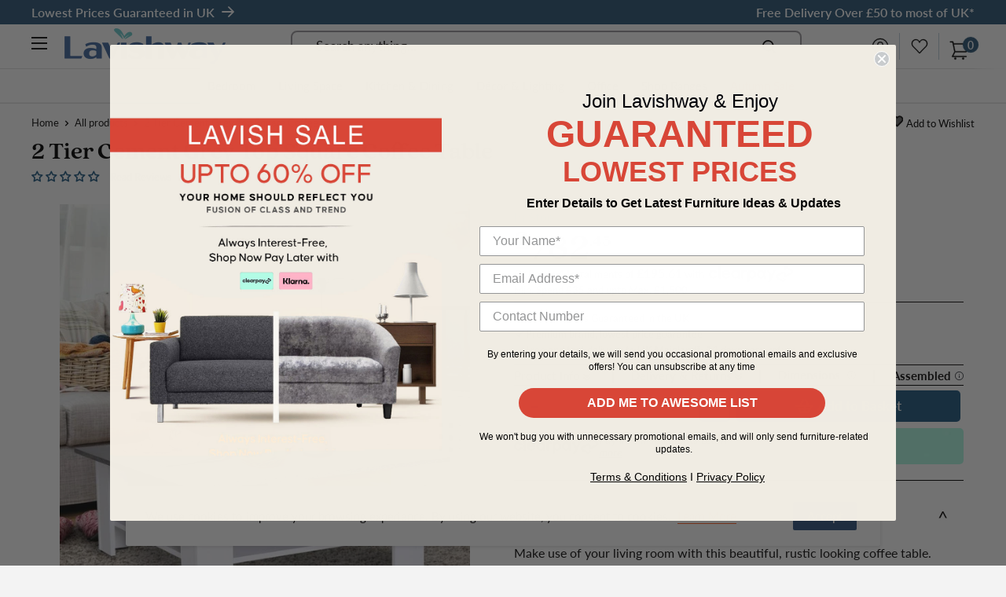

--- FILE ---
content_type: text/html; charset=utf-8
request_url: https://lavishway.co.uk/products/2-tier-cement-grey-top-square-coffee-table
body_size: 62670
content:
<!doctype html>
<html data-template="product" class="no-js" lang="en">
  <head>

    <meta charset="utf-8">
    <meta name="viewport" content="width=device-width, initial-scale=1.0, height=device-height, minimum-scale=1.0, maximum-scale=5.0">
    <meta name="theme-color" content="#2d5778"><title>2 Tier Cement Grey Top Square Coffee Table | Lavishway UK
</title>
  
    <meta http-equiv="Strict-Transport-Security" content="max-age=15768000; includeSubDomains; preload">
    <meta name="referrer" content="strict-origin-when-cross-origin"><meta name="description" content="Buy the modern, sleek and beautiful 2 Tier Cement Grey Top Square Coffee Table by Lavishway at budget friendly prices in UK | Coffee Tables"><link rel="canonical" href="https://lavishway.co.uk/products/2-tier-cement-grey-top-square-coffee-table">
    <meta name="facebook-domain-verification" content="rn9zli3fxctb7u16movjylsoxf6q5e" /><link rel="shortcut icon" href="//lavishway.co.uk/cdn/shop/files/favicon-96x96_96x96.png?v=1614300287" type="image/png"><!-- Hotjar Tracking Code for http://lavishway.co.uk -->
    <script>
        (function(h,o,t,j,a,r){
            h.hj=h.hj||function(){(h.hj.q=h.hj.q||[]).push(arguments)};
            h._hjSettings={hjid:2361392,hjsv:6};
            a=o.getElementsByTagName('head')[0];
            r=o.createElement('script');r.async=1;
            r.src=t+h._hjSettings.hjid+j+h._hjSettings.hjsv;
            a.appendChild(r);
        })(window,document,'https://static.hotjar.com/c/hotjar-','.js?sv=');
    </script>
    <!-- One Click Google Sign In Asking Meta & Script -->        
    <!-- <script src="https://accounts.google.com/gsi/client" async defer></script> -->
    <!-- <link rel="stylesheet" href="https://cdnjs.cloudflare.com/ajax/libs/font-awesome/4.7.0/css/font-awesome.min.css"> --><link rel="preload" as="style" href="//lavishway.co.uk/cdn/shop/t/35/assets/theme.css?v=171121785447086068621677242469">
    <!-- <link rel="preload" as="script" href="{ { 'theme.min.js' | asset_url }}"> -->
    <link rel="preload" as="script" href="//lavishway.co.uk/cdn/shop/t/35/assets/theme.js?v=118593087608606680471677242448">
    <link rel="preconnect" href="https://cdn.shopify.com">
    <link rel="preconnect" href="https://fonts.shopifycdn.com">
    <link rel="dns-prefetch" href="https://productreviews.shopifycdn.com">
    <link rel="dns-prefetch" href="https://ajax.googleapis.com">
    <link rel="dns-prefetch" href="https://maps.googleapis.com">
    <link rel="dns-prefetch" href="https://maps.gstatic.com">
    
    <meta property="og:type" content="product">
  <meta property="og:title" content="2 Tier Cement Grey Top Square Coffee Table"><meta property="og:image" content="http://lavishway.co.uk/cdn/shop/products/s-l800_0c54ec15-ad92-4deb-9ecc-4a89dc4e4a6e.jpg?v=1624433434">
    <meta property="og:image:secure_url" content="https://lavishway.co.uk/cdn/shop/products/s-l800_0c54ec15-ad92-4deb-9ecc-4a89dc4e4a6e.jpg?v=1624433434">
    <meta property="og:image:width" content="800">
    <meta property="og:image:height" content="800"><meta property="product:price:amount" content="782.45">
  <meta property="product:price:currency" content="GBP"><meta property="og:description" content="Buy the modern, sleek and beautiful 2 Tier Cement Grey Top Square Coffee Table by Lavishway at budget friendly prices in UK | Coffee Tables"><meta property="og:url" content="https://lavishway.co.uk/products/2-tier-cement-grey-top-square-coffee-table">
<meta property="og:site_name" content="Lavishway"><meta name="twitter:card" content="summary"><meta name="twitter:title" content="2 Tier Cement Grey Top Square Coffee Table">
  <meta name="twitter:description" content="Make use of your living room with this beautiful, rustic looking coffee table. Made from solid particleboard, it is crafted into a large square shape, featuring a bottom storage shelf that is perfect for storing and keeping books, magazines, remotes, etc. close to hand. In a cement grey tone that is finished with a specially treated top layer with a clear top surface, this table is resistant to scratching and water damage, ensuring it will keep looking fresh for years to come. Beautiful and unique, it’s the perfect centerpiece for any room or office. Features Beautiful rustic design in a versatile cement grey tone Made from particleboard for sturdiness and durability Bottom shelf for storing a wealth of items for easy reach Treated surface top that’s water and scratch-resistant Anti-slip feet to keep stable and prevent any floor damage Color:">
  <meta name="twitter:image" content="https://lavishway.co.uk/cdn/shop/products/s-l800_0c54ec15-ad92-4deb-9ecc-4a89dc4e4a6e_600x600_crop_center.jpg?v=1624433434">
    <link rel="preload" href="//lavishway.co.uk/cdn/fonts/crimson_text/crimsontext_n4.a9a5f5ab47c6f5346e7cd274511a5d08c59fb906.woff2" as="font" type="font/woff2" crossorigin>
<link rel="preload" href="//lavishway.co.uk/cdn/fonts/lato/lato_n4.c3b93d431f0091c8be23185e15c9d1fee1e971c5.woff2" as="font" type="font/woff2" crossorigin><link rel="preload" href="//lavishway.co.uk/cdn/fonts/crimson_text/crimsontext_i4.ea961043037945875bf37df9b6f6bf968be445ba.woff2" as="font" type="font/woff2" crossorigin><link rel="preload" href="//lavishway.co.uk/cdn/fonts/lato/lato_n7.900f219bc7337bc57a7a2151983f0a4a4d9d5dcf.woff2" as="font" type="font/woff2" crossorigin><link rel="preload" href="//lavishway.co.uk/cdn/fonts/lato/lato_i4.09c847adc47c2fefc3368f2e241a3712168bc4b6.woff2" as="font" type="font/woff2" crossorigin><link rel="preload" href="//lavishway.co.uk/cdn/fonts/lato/lato_i7.16ba75868b37083a879b8dd9f2be44e067dfbf92.woff2" as="font" type="font/woff2" crossorigin><link rel="preload" href="//lavishway.co.uk/cdn/fonts/lato/lato_n6.38d0e3b23b74a60f769c51d1df73fac96c580d59.woff2" as="font" type="font/woff2" crossorigin><style>
  @font-face {
  font-family: "Crimson Text";
  font-weight: 400;
  font-style: normal;
  font-display: fallback;
  src: url("//lavishway.co.uk/cdn/fonts/crimson_text/crimsontext_n4.a9a5f5ab47c6f5346e7cd274511a5d08c59fb906.woff2") format("woff2"),
       url("//lavishway.co.uk/cdn/fonts/crimson_text/crimsontext_n4.e89f2f0678223181d995b90850b6894b928b2f96.woff") format("woff");
}

  @font-face {
  font-family: Lato;
  font-weight: 400;
  font-style: normal;
  font-display: fallback;
  src: url("//lavishway.co.uk/cdn/fonts/lato/lato_n4.c3b93d431f0091c8be23185e15c9d1fee1e971c5.woff2") format("woff2"),
       url("//lavishway.co.uk/cdn/fonts/lato/lato_n4.d5c00c781efb195594fd2fd4ad04f7882949e327.woff") format("woff");
}

@font-face {
  font-family: Lato;
  font-weight: 600;
  font-style: normal;
  font-display: fallback;
  src: url("//lavishway.co.uk/cdn/fonts/lato/lato_n6.38d0e3b23b74a60f769c51d1df73fac96c580d59.woff2") format("woff2"),
       url("//lavishway.co.uk/cdn/fonts/lato/lato_n6.3365366161bdcc36a3f97cfbb23954d8c4bf4079.woff") format("woff");
}

@font-face {
  font-family: "Crimson Text";
  font-weight: 400;
  font-style: italic;
  font-display: fallback;
  src: url("//lavishway.co.uk/cdn/fonts/crimson_text/crimsontext_i4.ea961043037945875bf37df9b6f6bf968be445ba.woff2") format("woff2"),
       url("//lavishway.co.uk/cdn/fonts/crimson_text/crimsontext_i4.7938dd4c556b9b9430c9ff6e18ae066c8e9db49b.woff") format("woff");
}


  @font-face {
  font-family: Lato;
  font-weight: 700;
  font-style: normal;
  font-display: fallback;
  src: url("//lavishway.co.uk/cdn/fonts/lato/lato_n7.900f219bc7337bc57a7a2151983f0a4a4d9d5dcf.woff2") format("woff2"),
       url("//lavishway.co.uk/cdn/fonts/lato/lato_n7.a55c60751adcc35be7c4f8a0313f9698598612ee.woff") format("woff");
}

  @font-face {
  font-family: Lato;
  font-weight: 400;
  font-style: italic;
  font-display: fallback;
  src: url("//lavishway.co.uk/cdn/fonts/lato/lato_i4.09c847adc47c2fefc3368f2e241a3712168bc4b6.woff2") format("woff2"),
       url("//lavishway.co.uk/cdn/fonts/lato/lato_i4.3c7d9eb6c1b0a2bf62d892c3ee4582b016d0f30c.woff") format("woff");
}

  @font-face {
  font-family: Lato;
  font-weight: 700;
  font-style: italic;
  font-display: fallback;
  src: url("//lavishway.co.uk/cdn/fonts/lato/lato_i7.16ba75868b37083a879b8dd9f2be44e067dfbf92.woff2") format("woff2"),
       url("//lavishway.co.uk/cdn/fonts/lato/lato_i7.4c07c2b3b7e64ab516aa2f2081d2bb0366b9dce8.woff") format("woff");
}


  :root {
    --default-text-font-size : 15px;
    --base-text-font-size    : 17px;
    --heading-font-family    : "Crimson Text", serif;
    --heading-font-weight    : 400;
    --heading-font-style     : normal;
    --text-font-family       : Lato, sans-serif;
    --text-font-weight       : 400;
    --text-font-style        : normal;
    --text-font-bolder-weight: 600;
    --text-link-decoration   : underline;

    --text-color               : #0f0e0e;
    --text-color-rgb           : 15, 14, 14;
    --heading-color            : #225a82;
    --border-color             : #efefef;
    --border-color-rgb         : 239, 239, 239;
    --form-border-color        : #e2e2e2;
    --accent-color             : #2d5778;
    --accent-color-rgb         : 45, 87, 120;
    --link-color               : #ff6128;
    --link-color-hover         : #da3a00;
    --background               : #f3f3f3;
    --secondary-background     : #ffffff;
    --secondary-background-rgb : 255, 255, 255;
    --accent-background        : rgba(45, 87, 120, 0.08);

    --input-background: #ffffff;

    --error-color       : #f71b1b;
    --error-background  : rgba(247, 27, 27, 0.07);
    --success-color     : #48b448;
    --success-background: rgba(72, 180, 72, 0.11);

    --primary-button-background      : #225a82;
    --primary-button-background-rgb  : 34, 90, 130;
    --primary-button-text-color      : #ffffff;
    --secondary-button-background    : #f6c04b;
    --secondary-button-background-rgb: 246, 192, 75;
    --secondary-button-text-color    : #0f0e0e;

    --header-background      : #ffffff;
    --header-text-color      : #0f0e0e;
    --header-light-text-color: #225a82;
    --header-border-color    : rgba(34, 90, 130, 0.3);
    --header-accent-color    : #2d5778;

    --flickity-arrow-color: #bcbcbc;--product-on-sale-accent           : #ee0000;
    --product-on-sale-accent-rgb       : 238, 0, 0;
    --product-on-sale-color            : #ffffff;
    --product-in-stock-color           : #225a82;
    --product-low-stock-color          : #ee0000;
    --product-sold-out-color           : #d1d1d4;
    --product-custom-label-1-background: #ff6128;
    --product-custom-label-1-color     : #ffffff;
    --product-custom-label-2-background: #a95ebe;
    --product-custom-label-2-color     : #ffffff;
    --product-review-star-color        : #ffa000;

    --mobile-container-gutter : 20px;
    --desktop-container-gutter: 40px;
  }
</style>

<script>
  // IE11 does not have support for CSS variables, so we have to polyfill them
  if (!(((window || {}).CSS || {}).supports && window.CSS.supports('(--a: 0)'))) {
    const script = document.createElement('script');
    script.type = 'text/javascript';
    script.src = 'https://cdn.jsdelivr.net/npm/css-vars-ponyfill@2';
    script.onload = function() {
      cssVars({});
    };

    document.getElementsByTagName('head')[0].appendChild(script);
  }
</script>
    
    <script>window.performance && window.performance.mark && window.performance.mark('shopify.content_for_header.start');</script><meta name="google-site-verification" content="c8l9_Hy4_9qGk-TqbTl7yuU1HyQi1PZkTdm9q8Ulgkw">
<meta id="shopify-digital-wallet" name="shopify-digital-wallet" content="/48425664675/digital_wallets/dialog">
<link rel="alternate" type="application/json+oembed" href="https://lavishway.co.uk/products/2-tier-cement-grey-top-square-coffee-table.oembed">
<script async="async" src="/checkouts/internal/preloads.js?locale=en-GB"></script>
<script id="shopify-features" type="application/json">{"accessToken":"e31e60648d90a291b98409ab3ffec691","betas":["rich-media-storefront-analytics"],"domain":"lavishway.co.uk","predictiveSearch":true,"shopId":48425664675,"locale":"en"}</script>
<script>var Shopify = Shopify || {};
Shopify.shop = "lavishway-beta.myshopify.com";
Shopify.locale = "en";
Shopify.currency = {"active":"GBP","rate":"1.0"};
Shopify.country = "GB";
Shopify.theme = {"name":"Lavishway UK© - Optimization - 18-Dec-21","id":134568378595,"schema_name":"Warehouse","schema_version":"1.12.5","theme_store_id":871,"role":"main"};
Shopify.theme.handle = "null";
Shopify.theme.style = {"id":null,"handle":null};
Shopify.cdnHost = "lavishway.co.uk/cdn";
Shopify.routes = Shopify.routes || {};
Shopify.routes.root = "/";</script>
<script type="module">!function(o){(o.Shopify=o.Shopify||{}).modules=!0}(window);</script>
<script>!function(o){function n(){var o=[];function n(){o.push(Array.prototype.slice.apply(arguments))}return n.q=o,n}var t=o.Shopify=o.Shopify||{};t.loadFeatures=n(),t.autoloadFeatures=n()}(window);</script>
<script id="shop-js-analytics" type="application/json">{"pageType":"product"}</script>
<script defer="defer" async type="module" src="//lavishway.co.uk/cdn/shopifycloud/shop-js/modules/v2/client.init-shop-cart-sync_BT-GjEfc.en.esm.js"></script>
<script defer="defer" async type="module" src="//lavishway.co.uk/cdn/shopifycloud/shop-js/modules/v2/chunk.common_D58fp_Oc.esm.js"></script>
<script defer="defer" async type="module" src="//lavishway.co.uk/cdn/shopifycloud/shop-js/modules/v2/chunk.modal_xMitdFEc.esm.js"></script>
<script type="module">
  await import("//lavishway.co.uk/cdn/shopifycloud/shop-js/modules/v2/client.init-shop-cart-sync_BT-GjEfc.en.esm.js");
await import("//lavishway.co.uk/cdn/shopifycloud/shop-js/modules/v2/chunk.common_D58fp_Oc.esm.js");
await import("//lavishway.co.uk/cdn/shopifycloud/shop-js/modules/v2/chunk.modal_xMitdFEc.esm.js");

  window.Shopify.SignInWithShop?.initShopCartSync?.({"fedCMEnabled":true,"windoidEnabled":true});

</script>
<script>(function() {
  var isLoaded = false;
  function asyncLoad() {
    if (isLoaded) return;
    isLoaded = true;
    var urls = ["https:\/\/static.klaviyo.com\/onsite\/js\/klaviyo.js?company_id=TvDQ5B\u0026shop=lavishway-beta.myshopify.com","https:\/\/static.klaviyo.com\/onsite\/js\/klaviyo.js?company_id=TvDQ5B\u0026shop=lavishway-beta.myshopify.com","https:\/\/static.klaviyo.com\/onsite\/js\/klaviyo.js?company_id=RUHkWD\u0026shop=lavishway-beta.myshopify.com","https:\/\/embed.tawk.to\/widget-script\/5fdb3ac3df060f156a8df512\/1epo5r3lc.js?shop=lavishway-beta.myshopify.com","https:\/\/static.klaviyo.com\/onsite\/js\/klaviyo.js?company_id=RUHkWD\u0026shop=lavishway-beta.myshopify.com","https:\/\/static.klaviyo.com\/onsite\/js\/klaviyo.js?company_id=RUHkWD\u0026shop=lavishway-beta.myshopify.com","\/\/cdn.shopify.com\/proxy\/9fbc87249599f179ca90808a436c3940d8a126a5c739a9ea497d7e7ca454ad47\/api.goaffpro.com\/loader.js?shop=lavishway-beta.myshopify.com\u0026sp-cache-control=cHVibGljLCBtYXgtYWdlPTkwMA","https:\/\/d23dclunsivw3h.cloudfront.net\/redirect-app.js?shop=lavishway-beta.myshopify.com","https:\/\/d1639lhkj5l89m.cloudfront.net\/js\/storefront\/uppromote.js?shop=lavishway-beta.myshopify.com","https:\/\/s3.eu-west-1.amazonaws.com\/production-klarna-il-shopify-osm\/a6c5e37d3b587ca7438f15aa90b429b47085a035\/lavishway-beta.myshopify.com-1708609477038.js?shop=lavishway-beta.myshopify.com"];
    for (var i = 0; i < urls.length; i++) {
      var s = document.createElement('script');
      s.type = 'text/javascript';
      s.async = true;
      s.src = urls[i];
      var x = document.getElementsByTagName('script')[0];
      x.parentNode.insertBefore(s, x);
    }
  };
  if(window.attachEvent) {
    window.attachEvent('onload', asyncLoad);
  } else {
    window.addEventListener('load', asyncLoad, false);
  }
})();</script>
<script id="__st">var __st={"a":48425664675,"offset":0,"reqid":"b2377f81-945c-4099-8751-da19661094a9-1769292467","pageurl":"lavishway.co.uk\/products\/2-tier-cement-grey-top-square-coffee-table","u":"4cce542a2b70","p":"product","rtyp":"product","rid":6039968940226};</script>
<script>window.ShopifyPaypalV4VisibilityTracking = true;</script>
<script id="captcha-bootstrap">!function(){'use strict';const t='contact',e='account',n='new_comment',o=[[t,t],['blogs',n],['comments',n],[t,'customer']],c=[[e,'customer_login'],[e,'guest_login'],[e,'recover_customer_password'],[e,'create_customer']],r=t=>t.map((([t,e])=>`form[action*='/${t}']:not([data-nocaptcha='true']) input[name='form_type'][value='${e}']`)).join(','),a=t=>()=>t?[...document.querySelectorAll(t)].map((t=>t.form)):[];function s(){const t=[...o],e=r(t);return a(e)}const i='password',u='form_key',d=['recaptcha-v3-token','g-recaptcha-response','h-captcha-response',i],f=()=>{try{return window.sessionStorage}catch{return}},m='__shopify_v',_=t=>t.elements[u];function p(t,e,n=!1){try{const o=window.sessionStorage,c=JSON.parse(o.getItem(e)),{data:r}=function(t){const{data:e,action:n}=t;return t[m]||n?{data:e,action:n}:{data:t,action:n}}(c);for(const[e,n]of Object.entries(r))t.elements[e]&&(t.elements[e].value=n);n&&o.removeItem(e)}catch(o){console.error('form repopulation failed',{error:o})}}const l='form_type',E='cptcha';function T(t){t.dataset[E]=!0}const w=window,h=w.document,L='Shopify',v='ce_forms',y='captcha';let A=!1;((t,e)=>{const n=(g='f06e6c50-85a8-45c8-87d0-21a2b65856fe',I='https://cdn.shopify.com/shopifycloud/storefront-forms-hcaptcha/ce_storefront_forms_captcha_hcaptcha.v1.5.2.iife.js',D={infoText:'Protected by hCaptcha',privacyText:'Privacy',termsText:'Terms'},(t,e,n)=>{const o=w[L][v],c=o.bindForm;if(c)return c(t,g,e,D).then(n);var r;o.q.push([[t,g,e,D],n]),r=I,A||(h.body.append(Object.assign(h.createElement('script'),{id:'captcha-provider',async:!0,src:r})),A=!0)});var g,I,D;w[L]=w[L]||{},w[L][v]=w[L][v]||{},w[L][v].q=[],w[L][y]=w[L][y]||{},w[L][y].protect=function(t,e){n(t,void 0,e),T(t)},Object.freeze(w[L][y]),function(t,e,n,w,h,L){const[v,y,A,g]=function(t,e,n){const i=e?o:[],u=t?c:[],d=[...i,...u],f=r(d),m=r(i),_=r(d.filter((([t,e])=>n.includes(e))));return[a(f),a(m),a(_),s()]}(w,h,L),I=t=>{const e=t.target;return e instanceof HTMLFormElement?e:e&&e.form},D=t=>v().includes(t);t.addEventListener('submit',(t=>{const e=I(t);if(!e)return;const n=D(e)&&!e.dataset.hcaptchaBound&&!e.dataset.recaptchaBound,o=_(e),c=g().includes(e)&&(!o||!o.value);(n||c)&&t.preventDefault(),c&&!n&&(function(t){try{if(!f())return;!function(t){const e=f();if(!e)return;const n=_(t);if(!n)return;const o=n.value;o&&e.removeItem(o)}(t);const e=Array.from(Array(32),(()=>Math.random().toString(36)[2])).join('');!function(t,e){_(t)||t.append(Object.assign(document.createElement('input'),{type:'hidden',name:u})),t.elements[u].value=e}(t,e),function(t,e){const n=f();if(!n)return;const o=[...t.querySelectorAll(`input[type='${i}']`)].map((({name:t})=>t)),c=[...d,...o],r={};for(const[a,s]of new FormData(t).entries())c.includes(a)||(r[a]=s);n.setItem(e,JSON.stringify({[m]:1,action:t.action,data:r}))}(t,e)}catch(e){console.error('failed to persist form',e)}}(e),e.submit())}));const S=(t,e)=>{t&&!t.dataset[E]&&(n(t,e.some((e=>e===t))),T(t))};for(const o of['focusin','change'])t.addEventListener(o,(t=>{const e=I(t);D(e)&&S(e,y())}));const B=e.get('form_key'),M=e.get(l),P=B&&M;t.addEventListener('DOMContentLoaded',(()=>{const t=y();if(P)for(const e of t)e.elements[l].value===M&&p(e,B);[...new Set([...A(),...v().filter((t=>'true'===t.dataset.shopifyCaptcha))])].forEach((e=>S(e,t)))}))}(h,new URLSearchParams(w.location.search),n,t,e,['guest_login'])})(!0,!0)}();</script>
<script integrity="sha256-4kQ18oKyAcykRKYeNunJcIwy7WH5gtpwJnB7kiuLZ1E=" data-source-attribution="shopify.loadfeatures" defer="defer" src="//lavishway.co.uk/cdn/shopifycloud/storefront/assets/storefront/load_feature-a0a9edcb.js" crossorigin="anonymous"></script>
<script data-source-attribution="shopify.dynamic_checkout.dynamic.init">var Shopify=Shopify||{};Shopify.PaymentButton=Shopify.PaymentButton||{isStorefrontPortableWallets:!0,init:function(){window.Shopify.PaymentButton.init=function(){};var t=document.createElement("script");t.src="https://lavishway.co.uk/cdn/shopifycloud/portable-wallets/latest/portable-wallets.en.js",t.type="module",document.head.appendChild(t)}};
</script>
<script data-source-attribution="shopify.dynamic_checkout.buyer_consent">
  function portableWalletsHideBuyerConsent(e){var t=document.getElementById("shopify-buyer-consent"),n=document.getElementById("shopify-subscription-policy-button");t&&n&&(t.classList.add("hidden"),t.setAttribute("aria-hidden","true"),n.removeEventListener("click",e))}function portableWalletsShowBuyerConsent(e){var t=document.getElementById("shopify-buyer-consent"),n=document.getElementById("shopify-subscription-policy-button");t&&n&&(t.classList.remove("hidden"),t.removeAttribute("aria-hidden"),n.addEventListener("click",e))}window.Shopify?.PaymentButton&&(window.Shopify.PaymentButton.hideBuyerConsent=portableWalletsHideBuyerConsent,window.Shopify.PaymentButton.showBuyerConsent=portableWalletsShowBuyerConsent);
</script>
<script data-source-attribution="shopify.dynamic_checkout.cart.bootstrap">document.addEventListener("DOMContentLoaded",(function(){function t(){return document.querySelector("shopify-accelerated-checkout-cart, shopify-accelerated-checkout")}if(t())Shopify.PaymentButton.init();else{new MutationObserver((function(e,n){t()&&(Shopify.PaymentButton.init(),n.disconnect())})).observe(document.body,{childList:!0,subtree:!0})}}));
</script>

<script>window.performance && window.performance.mark && window.performance.mark('shopify.content_for_header.end');</script>

    <!-- [Dev / MN] (start) -->
    <link rel="stylesheet" type="text/css" href="//cdn.jsdelivr.net/npm/slick-carousel@1.8.1/slick/slick.css"/>
    <!-- [Dev / MN] (end) -->

    <link rel="stylesheet" href="//lavishway.co.uk/cdn/shop/t/35/assets/theme.css?v=171121785447086068621677242469">
    <link rel="stylesheet" href="//lavishway.co.uk/cdn/shop/t/35/assets/product.css?v=45529169642705880761660557433">

    
  <script type="application/ld+json">
  {
    "@context": "http://schema.org",
    "@type": "Product",
    "offers": [{
          "@type": "Offer",
          "name": "Default Title",
          "availability":"https://schema.org/InStock",
          "price": 782.45,
          "priceCurrency": "GBP",
          "priceValidUntil": "2026-02-03","sku": "833-640","url": "/products/2-tier-cement-grey-top-square-coffee-table?variant=37408113197250"
        }
],
    "brand": {
      "name": "Ebay_Dropified"
    },
    "name": "2 Tier Cement Grey Top Square Coffee Table",
    "description": "Make use of your living room with this beautiful, rustic looking coffee table. Made from solid particleboard, it is crafted into a large square shape, featuring a bottom storage shelf that is perfect for storing and keeping books, magazines, remotes, etc. close to hand.\n\nIn a cement grey tone that is finished with a specially treated top layer with a clear top surface, this table is resistant to scratching and water damage, ensuring it will keep looking fresh for years to come. Beautiful and unique, it’s the perfect centerpiece for any room or office.\n\nFeatures\n\n\n\tBeautiful rustic design in a versatile cement grey tone\n\tMade from particleboard for sturdiness and durability\n\tBottom shelf for storing a wealth of items for easy reach\n\tTreated surface top that’s water and scratch-resistant\n\tAnti-slip feet to keep stable and prevent any floor damage\n\tColor: Cement and white\n\tMaterial: Particleboard\n\tAssembly Type: Flat Packed\n\n\n\n\nProduct Dimensions:\nOverall: W (80cm) x D (80cm) x H (31.5cm)\nMiddle Shelf: L (71cm) x W (71cm) x H (19.5cm)\n\nProduct Weight:\nNet Weight: 11 kg\nWeight Capacity: 30 kg\n",
    "category": "Coffee Tables",
    "url": "/products/2-tier-cement-grey-top-square-coffee-table",
    "sku": "833-640",
    "image": {
      "@type": "ImageObject",
      "url": "https://lavishway.co.uk/cdn/shop/products/s-l800_0c54ec15-ad92-4deb-9ecc-4a89dc4e4a6e_1024x.jpg?v=1624433434",
      "image": "https://lavishway.co.uk/cdn/shop/products/s-l800_0c54ec15-ad92-4deb-9ecc-4a89dc4e4a6e_1024x.jpg?v=1624433434",
      "name": "2 Tier Cement Grey Top Square Coffee Table by Lavishway | Coffee Tables-42522",
      "width": "1024",
      "height": "1024"
    }
  }
  </script>



  <script type="application/ld+json">
  {
    "@context": "http://schema.org",
    "@type": "BreadcrumbList",
  "itemListElement": [{
      "@type": "ListItem",
      "position": 1,
      "name": "Home",
      "item": "https://lavishway.co.uk"
    },{
          "@type": "ListItem",
          "position": 2,
          "name": "2 Tier Cement Grey Top Square Coffee Table",
          "item": "https://lavishway.co.uk/products/2-tier-cement-grey-top-square-coffee-table"
        }]
  }
  </script>


    <script>
      // This allows to expose several variables to the global scope, to be used in scripts
      window.theme = {
        pageType: "product",
        cartCount: 0,
        moneyFormat: "£{{amount}}",
        moneyWithCurrencyFormat: "£{{amount}} GBP",
        showDiscount: true,
        discountMode: "saving",
        searchMode: "product",
        cartType: "drawer"
      };

      window.routes = {
        rootUrl: "\/",
        cartUrl: "\/cart",
        cartAddUrl: "\/cart\/add",
        cartChangeUrl: "\/cart\/change",
        searchUrl: "\/search",
        productRecommendationsUrl: "\/recommendations\/products"
      };

      window.languages = {
        productRegularPrice: "Regular price",
        productSalePrice: "Sale price",
        collectionOnSaleLabel: "Save {{savings}}",
        productFormUnavailable: "Unavailable",
        productFormAddToCart: "Add to Basket",
        productFormSoldOut: "Sold out",
        shippingEstimatorNoResults: "No shipping could be found for your address.",
        shippingEstimatorOneResult: "There is one shipping rate for your address:",
        shippingEstimatorMultipleResults: "There are {{count}} shipping rates for your address:",
        shippingEstimatorErrors: "There are some errors:"
      };

      window.lazySizesConfig = {
        loadHidden: false,
        hFac: 0.8,
        expFactor: 3,
        customMedia: {
          '--phone': '(max-width: 640px)',
          '--tablet': '(min-width: 641px) and (max-width: 1023px)',
          '--lap': '(min-width: 1024px)'
        }
      };

      document.documentElement.className = document.documentElement.className.replace('no-js', 'js');
    </script><!-- [Dev / MN] (start) -->
    <script src="https://ajax.googleapis.com/ajax/libs/jquery/3.5.1/jquery.min.js"></script>
    <script type="text/javascript" src="//cdn.jsdelivr.net/npm/slick-carousel@1.8.1/slick/slick.min.js"></script>
    <!-- [Dev / MN] (end) -->
    <!-- <script src="{ { 'theme.min.js' | asset_url }}" defer></script> -->
    <script src="//lavishway.co.uk/cdn/shop/t/35/assets/theme.js?v=118593087608606680471677242448" defer></script>
    <script src="//lavishway.co.uk/cdn/shop/t/35/assets/custom.js?v=119583858471595831231660557426" defer></script><script>
        (function () {
          window.onpageshow = function() {
            // We force re-freshing the cart content onpageshow, as most browsers will serve a cache copy when hitting the
            // back button, which cause staled data
            document.documentElement.dispatchEvent(new CustomEvent('cart:refresh', {
              bubbles: true,
              detail: {scrollToTop: false}
            }));
          };
        })();
      </script><!-- Global site tag (gtag.js) - Google AdWords: 465187721 -->
  <script async src="https://www.googletagmanager.com/gtag/js?id=AW-465187721"></script>
  <script>
    window.dataLayer = window.dataLayer || [];
    function gtag(){dataLayer.push(arguments);}
    gtag('js', new Date());

    gtag('config', 'AW-465187721');
  </script>

  





  <style>
    
    .right-ul {
      width: 50%;
    }

    .left-ul {
      width: 50%;
    }     
    
/*     .cst-desc {
    	height: 75px;
    }     */
    
    .Payl8r_container_calculator {
      display: none;
    }     

    .cst-review {
      display: flex;
      justify-content: space-between;
      align-items: center;
    }    
    
    .cst-review .add-to-wishlist  {
      line-height: normal;
    }
        
    button.cst-view.product-item__action-button {
      position: initial;
      left: initial;
      transform: initial;
      line-height: normal;    	
    } 
    
    .product-item__reviews-badge {
      margin: 0;
    }    

    .product-item__reviews-badge span .spr-starrating  {
      display: flex;
      align-items: center;      
    }   
    
    .product-item__price-list:first-child {
      margin-bottom: 0;
    }      
      
    @media (min-width: 992px) and (max-width: 1024px) {
      .quantity-selector--product {
        width: 174px;
      }    
      .quantity-selector--product .quantity-selector__button {
      	padding: 0 13px;
      }      
      .quantity-selector--product .quantity-selector__value {
        min-width: 100px;      
      }      
    }
    
    @media (min-width: 1024px) and (max-width: 1099px) {
      .quantity-selector--product {
        width: 185px;
      }
      
      .quantity-selector--product .quantity-selector__button {
        padding: 0 10px;      	
      }      
    }
    
    @media (min-width: 1024px) and (max-width: 1235px) {
    .recently-viewed-products-placeholder .product-item {
      	width: 48%;
        margin: 5px;
      }          
    }
    
    @media (max-width: 767px) {
      
      .container--flush {
        padding: 0 20px;
      }      
      
      .product-item__price-list.price-list {
      	flex-direction: row;
      }
      .product-item__price-list.price-list span {
      	margin: 0 4px;
      }
      
      .cst-desc {
          height: 68px;
      }    
      
      .cst-desc .right-ul li .product-item__price-list.price-list {
      	line-height: inherit;
      }      
      
      .cst-review {
      	margin-bottom: 6px;
      }                
      
    }
    
  </style>





    
  <script data-cfasync="false" type="text/javascript" async src="https://cdn.judge.me/assets/installed.js"></script>
    
<!-- RYVIU APP :: Settings global -->	
    <script> var ryviu_global_settings = {"design_settings":{"client_theme":"default","date":"timeago","colection":true,"no_review":true,"reviews_per_page":"10","sort":"late","verify_reply":true,"verify_review":true,"defaultDate":"timeago","showing":30,"no_number":false,"defautDate":"timeago"},"form":{"colorTitle":"#696969","colorInput":"#464646","colorNotice":"#dd2c00","colorStarForm":"#ececec","starActivecolor":"#fdbc00","colorSubmit":"#ffffff","backgroundSubmit":"#00aeef","showtitleForm":true,"showTitle":true,"autoPublish":true,"loadAfterContentLoaded":true,"titleName":"Your Name","placeholderName":"John Smith","titleForm":"Rate Us","titleSuccess":"Thank you! Your review is submited.","noticeName":"Your name is required field","titleEmail":"Your Email","placeholderEmail":"example@yourdomain.com","noticeEmail":"Your email is required and valid email","titleSubject":"Review Title","placeholderSubject":"Look great","noticeSubject":"Title is required field","titleMessenger":"Review Content","noticeMessenger":"Your review is required field","placeholderMessenger":"Write something","titleSubmit":"Submit Your Review"},"import_settings":{"disable_empty_reviews":true,"disable_less_reviews":3,"inCountries":[],"nameAuto":true,"formatName":"random","number_export":20,"only_images":false,"remove_text":"","translate":true},"mail_settings":{"enableOrderHook":false,"autoSendRequest":false,"requestReviewTemplate":"default","questionTemplate":"default","replyTemplate":"default","newReviewNotice":false,"notiToCustomer":false,"notiToAdmin":false,"email_from_name":"Ryviu"},"questions":{"answer_form":"Your answers","answer_text":"Answer question","ask_community_text":"Ask the community","by_text":"Author","community_text":"Ask the community here","des_form":"Ask a question to the community here","email_form":"Your E-Mail Adresse","helpful_text":"Most helpful","input_text":"Have a question? Search for answers","name_form":"Your Name","newest_text":"Latest New","notice_form":"Complete before submitting","of_text":"of","on_text":"am","placeholder_answer_form":"Answer is a required field!","placeholder_question_form":"Question is a required field!","question_answer_form":"Question","question_form":"Your question","questions_text":"questions","showing_text":"Show","submit_answer_form":"Send a reply","submit_form":"Send a question","titleCustomer":"","title_answer_form":"Answer question","title_form":"No answer found?","write_question_text":"Ask a question"},"review_widget":{"star":1,"hidedate":false,"noreview":true,"showspam":true,"style":"style2","order_by":"late","starStyle":"style1","starActiveStyle":"style1","starcolor":"#e6e6e6","dateSelect":"dateDefaut","title":true,"noavatar":false,"nostars":false,"customDate":"dd\/MM\/yy","starActivecolor":"#fdbc00","colorTitle":"#6c8187","colorAvatar":"#f8f8f8","colorWrite":"#ffffff","backgroundWrite":"#ffb102","colorVerified":"#05d92d","nowrite":false,"disablePurchase":false,"disableWidget":false,"disableReply":true,"disableHelpul":false,"nolastname":false,"hideFlag":false,"payment_type":"Monthly","reviewText":"review","outofText":"out of","starsText":"stars","helpulText":"Is this helpful?","ryplyText":"Comment","latestText":"Latest","oldestText":"Oldest","tstar5":"Excellent","tstar4":"Very Good","tstar3":"Average","tstar2":"Poor","tstar1":"Terrible","showingText":"Showing","ofText":"of","reviewsText":"reviews","noReviews":"No reviews","firstReview":"Write a first review now","showText":"Show:","sortbyText":"Sort by:","titleWrite":"Write a review","textVerified":"Verified Purchase","titleCustomer":"Customer Reviews","backgroundRyviu":"transparent","paddingTop":"0","paddingLeft":"0","paddingRight":"0","paddingBottom":"0","borderWidth":"0","borderStyle":"solid","borderColor":"#ffffff","show_title_customer":false,"filter_reviews":"all","filter_reviews_local":"US","random_from":0,"random_to":20,"starHeight":13}};</script>
<!-- RYVIU APP -->
    
	<!-- "snippets/vitals-loader.liquid" was not rendered, the associated app was uninstalled -->

<link href="https://monorail-edge.shopifysvc.com" rel="dns-prefetch">
<script>(function(){if ("sendBeacon" in navigator && "performance" in window) {try {var session_token_from_headers = performance.getEntriesByType('navigation')[0].serverTiming.find(x => x.name == '_s').description;} catch {var session_token_from_headers = undefined;}var session_cookie_matches = document.cookie.match(/_shopify_s=([^;]*)/);var session_token_from_cookie = session_cookie_matches && session_cookie_matches.length === 2 ? session_cookie_matches[1] : "";var session_token = session_token_from_headers || session_token_from_cookie || "";function handle_abandonment_event(e) {var entries = performance.getEntries().filter(function(entry) {return /monorail-edge.shopifysvc.com/.test(entry.name);});if (!window.abandonment_tracked && entries.length === 0) {window.abandonment_tracked = true;var currentMs = Date.now();var navigation_start = performance.timing.navigationStart;var payload = {shop_id: 48425664675,url: window.location.href,navigation_start,duration: currentMs - navigation_start,session_token,page_type: "product"};window.navigator.sendBeacon("https://monorail-edge.shopifysvc.com/v1/produce", JSON.stringify({schema_id: "online_store_buyer_site_abandonment/1.1",payload: payload,metadata: {event_created_at_ms: currentMs,event_sent_at_ms: currentMs}}));}}window.addEventListener('pagehide', handle_abandonment_event);}}());</script>
<script id="web-pixels-manager-setup">(function e(e,d,r,n,o){if(void 0===o&&(o={}),!Boolean(null===(a=null===(i=window.Shopify)||void 0===i?void 0:i.analytics)||void 0===a?void 0:a.replayQueue)){var i,a;window.Shopify=window.Shopify||{};var t=window.Shopify;t.analytics=t.analytics||{};var s=t.analytics;s.replayQueue=[],s.publish=function(e,d,r){return s.replayQueue.push([e,d,r]),!0};try{self.performance.mark("wpm:start")}catch(e){}var l=function(){var e={modern:/Edge?\/(1{2}[4-9]|1[2-9]\d|[2-9]\d{2}|\d{4,})\.\d+(\.\d+|)|Firefox\/(1{2}[4-9]|1[2-9]\d|[2-9]\d{2}|\d{4,})\.\d+(\.\d+|)|Chrom(ium|e)\/(9{2}|\d{3,})\.\d+(\.\d+|)|(Maci|X1{2}).+ Version\/(15\.\d+|(1[6-9]|[2-9]\d|\d{3,})\.\d+)([,.]\d+|)( \(\w+\)|)( Mobile\/\w+|) Safari\/|Chrome.+OPR\/(9{2}|\d{3,})\.\d+\.\d+|(CPU[ +]OS|iPhone[ +]OS|CPU[ +]iPhone|CPU IPhone OS|CPU iPad OS)[ +]+(15[._]\d+|(1[6-9]|[2-9]\d|\d{3,})[._]\d+)([._]\d+|)|Android:?[ /-](13[3-9]|1[4-9]\d|[2-9]\d{2}|\d{4,})(\.\d+|)(\.\d+|)|Android.+Firefox\/(13[5-9]|1[4-9]\d|[2-9]\d{2}|\d{4,})\.\d+(\.\d+|)|Android.+Chrom(ium|e)\/(13[3-9]|1[4-9]\d|[2-9]\d{2}|\d{4,})\.\d+(\.\d+|)|SamsungBrowser\/([2-9]\d|\d{3,})\.\d+/,legacy:/Edge?\/(1[6-9]|[2-9]\d|\d{3,})\.\d+(\.\d+|)|Firefox\/(5[4-9]|[6-9]\d|\d{3,})\.\d+(\.\d+|)|Chrom(ium|e)\/(5[1-9]|[6-9]\d|\d{3,})\.\d+(\.\d+|)([\d.]+$|.*Safari\/(?![\d.]+ Edge\/[\d.]+$))|(Maci|X1{2}).+ Version\/(10\.\d+|(1[1-9]|[2-9]\d|\d{3,})\.\d+)([,.]\d+|)( \(\w+\)|)( Mobile\/\w+|) Safari\/|Chrome.+OPR\/(3[89]|[4-9]\d|\d{3,})\.\d+\.\d+|(CPU[ +]OS|iPhone[ +]OS|CPU[ +]iPhone|CPU IPhone OS|CPU iPad OS)[ +]+(10[._]\d+|(1[1-9]|[2-9]\d|\d{3,})[._]\d+)([._]\d+|)|Android:?[ /-](13[3-9]|1[4-9]\d|[2-9]\d{2}|\d{4,})(\.\d+|)(\.\d+|)|Mobile Safari.+OPR\/([89]\d|\d{3,})\.\d+\.\d+|Android.+Firefox\/(13[5-9]|1[4-9]\d|[2-9]\d{2}|\d{4,})\.\d+(\.\d+|)|Android.+Chrom(ium|e)\/(13[3-9]|1[4-9]\d|[2-9]\d{2}|\d{4,})\.\d+(\.\d+|)|Android.+(UC? ?Browser|UCWEB|U3)[ /]?(15\.([5-9]|\d{2,})|(1[6-9]|[2-9]\d|\d{3,})\.\d+)\.\d+|SamsungBrowser\/(5\.\d+|([6-9]|\d{2,})\.\d+)|Android.+MQ{2}Browser\/(14(\.(9|\d{2,})|)|(1[5-9]|[2-9]\d|\d{3,})(\.\d+|))(\.\d+|)|K[Aa][Ii]OS\/(3\.\d+|([4-9]|\d{2,})\.\d+)(\.\d+|)/},d=e.modern,r=e.legacy,n=navigator.userAgent;return n.match(d)?"modern":n.match(r)?"legacy":"unknown"}(),u="modern"===l?"modern":"legacy",c=(null!=n?n:{modern:"",legacy:""})[u],f=function(e){return[e.baseUrl,"/wpm","/b",e.hashVersion,"modern"===e.buildTarget?"m":"l",".js"].join("")}({baseUrl:d,hashVersion:r,buildTarget:u}),m=function(e){var d=e.version,r=e.bundleTarget,n=e.surface,o=e.pageUrl,i=e.monorailEndpoint;return{emit:function(e){var a=e.status,t=e.errorMsg,s=(new Date).getTime(),l=JSON.stringify({metadata:{event_sent_at_ms:s},events:[{schema_id:"web_pixels_manager_load/3.1",payload:{version:d,bundle_target:r,page_url:o,status:a,surface:n,error_msg:t},metadata:{event_created_at_ms:s}}]});if(!i)return console&&console.warn&&console.warn("[Web Pixels Manager] No Monorail endpoint provided, skipping logging."),!1;try{return self.navigator.sendBeacon.bind(self.navigator)(i,l)}catch(e){}var u=new XMLHttpRequest;try{return u.open("POST",i,!0),u.setRequestHeader("Content-Type","text/plain"),u.send(l),!0}catch(e){return console&&console.warn&&console.warn("[Web Pixels Manager] Got an unhandled error while logging to Monorail."),!1}}}}({version:r,bundleTarget:l,surface:e.surface,pageUrl:self.location.href,monorailEndpoint:e.monorailEndpoint});try{o.browserTarget=l,function(e){var d=e.src,r=e.async,n=void 0===r||r,o=e.onload,i=e.onerror,a=e.sri,t=e.scriptDataAttributes,s=void 0===t?{}:t,l=document.createElement("script"),u=document.querySelector("head"),c=document.querySelector("body");if(l.async=n,l.src=d,a&&(l.integrity=a,l.crossOrigin="anonymous"),s)for(var f in s)if(Object.prototype.hasOwnProperty.call(s,f))try{l.dataset[f]=s[f]}catch(e){}if(o&&l.addEventListener("load",o),i&&l.addEventListener("error",i),u)u.appendChild(l);else{if(!c)throw new Error("Did not find a head or body element to append the script");c.appendChild(l)}}({src:f,async:!0,onload:function(){if(!function(){var e,d;return Boolean(null===(d=null===(e=window.Shopify)||void 0===e?void 0:e.analytics)||void 0===d?void 0:d.initialized)}()){var d=window.webPixelsManager.init(e)||void 0;if(d){var r=window.Shopify.analytics;r.replayQueue.forEach((function(e){var r=e[0],n=e[1],o=e[2];d.publishCustomEvent(r,n,o)})),r.replayQueue=[],r.publish=d.publishCustomEvent,r.visitor=d.visitor,r.initialized=!0}}},onerror:function(){return m.emit({status:"failed",errorMsg:"".concat(f," has failed to load")})},sri:function(e){var d=/^sha384-[A-Za-z0-9+/=]+$/;return"string"==typeof e&&d.test(e)}(c)?c:"",scriptDataAttributes:o}),m.emit({status:"loading"})}catch(e){m.emit({status:"failed",errorMsg:(null==e?void 0:e.message)||"Unknown error"})}}})({shopId: 48425664675,storefrontBaseUrl: "https://lavishway.co.uk",extensionsBaseUrl: "https://extensions.shopifycdn.com/cdn/shopifycloud/web-pixels-manager",monorailEndpoint: "https://monorail-edge.shopifysvc.com/unstable/produce_batch",surface: "storefront-renderer",enabledBetaFlags: ["2dca8a86"],webPixelsConfigList: [{"id":"2333770114","configuration":"{\"shopId\":\"52532\",\"env\":\"production\",\"metaData\":\"[]\"}","eventPayloadVersion":"v1","runtimeContext":"STRICT","scriptVersion":"c5d4d7bbb4a4a4292a8a7b5334af7e3d","type":"APP","apiClientId":2773553,"privacyPurposes":[],"dataSharingAdjustments":{"protectedCustomerApprovalScopes":["read_customer_address","read_customer_email","read_customer_name","read_customer_personal_data","read_customer_phone"]}},{"id":"1720222082","configuration":"{\"shop\":\"lavishway-beta.myshopify.com\",\"cookie_duration\":\"2592000\"}","eventPayloadVersion":"v1","runtimeContext":"STRICT","scriptVersion":"a2e7513c3708f34b1f617d7ce88f9697","type":"APP","apiClientId":2744533,"privacyPurposes":["ANALYTICS","MARKETING"],"dataSharingAdjustments":{"protectedCustomerApprovalScopes":["read_customer_address","read_customer_email","read_customer_name","read_customer_personal_data","read_customer_phone"]}},{"id":"1660191106","configuration":"{\"webPixelName\":\"Judge.me\"}","eventPayloadVersion":"v1","runtimeContext":"STRICT","scriptVersion":"34ad157958823915625854214640f0bf","type":"APP","apiClientId":683015,"privacyPurposes":["ANALYTICS"],"dataSharingAdjustments":{"protectedCustomerApprovalScopes":["read_customer_email","read_customer_name","read_customer_personal_data","read_customer_phone"]}},{"id":"925630850","configuration":"{\"config\":\"{\\\"pixel_id\\\":\\\"G-17SDQZKXR7\\\",\\\"target_country\\\":\\\"GB\\\",\\\"gtag_events\\\":[{\\\"type\\\":\\\"search\\\",\\\"action_label\\\":[\\\"G-17SDQZKXR7\\\",\\\"AW-465187721\\\/fb8SCOvUiY0CEInn6N0B\\\"]},{\\\"type\\\":\\\"begin_checkout\\\",\\\"action_label\\\":[\\\"G-17SDQZKXR7\\\",\\\"AW-465187721\\\/Duu-COjUiY0CEInn6N0B\\\"]},{\\\"type\\\":\\\"view_item\\\",\\\"action_label\\\":[\\\"G-17SDQZKXR7\\\",\\\"AW-465187721\\\/VBm6COrTiY0CEInn6N0B\\\",\\\"MC-C379VY8GRK\\\"]},{\\\"type\\\":\\\"purchase\\\",\\\"action_label\\\":[\\\"G-17SDQZKXR7\\\",\\\"AW-465187721\\\/vYtGCOfTiY0CEInn6N0B\\\",\\\"MC-C379VY8GRK\\\"]},{\\\"type\\\":\\\"page_view\\\",\\\"action_label\\\":[\\\"G-17SDQZKXR7\\\",\\\"AW-465187721\\\/ehEgCOTTiY0CEInn6N0B\\\",\\\"MC-C379VY8GRK\\\"]},{\\\"type\\\":\\\"add_payment_info\\\",\\\"action_label\\\":[\\\"G-17SDQZKXR7\\\",\\\"AW-465187721\\\/BaOmCO7UiY0CEInn6N0B\\\"]},{\\\"type\\\":\\\"add_to_cart\\\",\\\"action_label\\\":[\\\"G-17SDQZKXR7\\\",\\\"AW-465187721\\\/pF2qCO3TiY0CEInn6N0B\\\"]}],\\\"enable_monitoring_mode\\\":false}\"}","eventPayloadVersion":"v1","runtimeContext":"OPEN","scriptVersion":"b2a88bafab3e21179ed38636efcd8a93","type":"APP","apiClientId":1780363,"privacyPurposes":[],"dataSharingAdjustments":{"protectedCustomerApprovalScopes":["read_customer_address","read_customer_email","read_customer_name","read_customer_personal_data","read_customer_phone"]}},{"id":"175309027","configuration":"{\"pixel_id\":\"246495030761071\",\"pixel_type\":\"facebook_pixel\",\"metaapp_system_user_token\":\"-\"}","eventPayloadVersion":"v1","runtimeContext":"OPEN","scriptVersion":"ca16bc87fe92b6042fbaa3acc2fbdaa6","type":"APP","apiClientId":2329312,"privacyPurposes":["ANALYTICS","MARKETING","SALE_OF_DATA"],"dataSharingAdjustments":{"protectedCustomerApprovalScopes":["read_customer_address","read_customer_email","read_customer_name","read_customer_personal_data","read_customer_phone"]}},{"id":"66584803","configuration":"{\"tagID\":\"2613792142110\"}","eventPayloadVersion":"v1","runtimeContext":"STRICT","scriptVersion":"18031546ee651571ed29edbe71a3550b","type":"APP","apiClientId":3009811,"privacyPurposes":["ANALYTICS","MARKETING","SALE_OF_DATA"],"dataSharingAdjustments":{"protectedCustomerApprovalScopes":["read_customer_address","read_customer_email","read_customer_name","read_customer_personal_data","read_customer_phone"]}},{"id":"shopify-app-pixel","configuration":"{}","eventPayloadVersion":"v1","runtimeContext":"STRICT","scriptVersion":"0450","apiClientId":"shopify-pixel","type":"APP","privacyPurposes":["ANALYTICS","MARKETING"]},{"id":"shopify-custom-pixel","eventPayloadVersion":"v1","runtimeContext":"LAX","scriptVersion":"0450","apiClientId":"shopify-pixel","type":"CUSTOM","privacyPurposes":["ANALYTICS","MARKETING"]}],isMerchantRequest: false,initData: {"shop":{"name":"Lavishway","paymentSettings":{"currencyCode":"GBP"},"myshopifyDomain":"lavishway-beta.myshopify.com","countryCode":"GB","storefrontUrl":"https:\/\/lavishway.co.uk"},"customer":null,"cart":null,"checkout":null,"productVariants":[{"price":{"amount":782.45,"currencyCode":"GBP"},"product":{"title":"2 Tier Cement Grey Top Square Coffee Table","vendor":"Ebay_Dropified","id":"6039968940226","untranslatedTitle":"2 Tier Cement Grey Top Square Coffee Table","url":"\/products\/2-tier-cement-grey-top-square-coffee-table","type":"Coffee Tables"},"id":"37408113197250","image":{"src":"\/\/lavishway.co.uk\/cdn\/shop\/products\/s-l800_0c54ec15-ad92-4deb-9ecc-4a89dc4e4a6e.jpg?v=1624433434"},"sku":"833-640","title":"Default Title","untranslatedTitle":"Default Title"}],"purchasingCompany":null},},"https://lavishway.co.uk/cdn","fcfee988w5aeb613cpc8e4bc33m6693e112",{"modern":"","legacy":""},{"shopId":"48425664675","storefrontBaseUrl":"https:\/\/lavishway.co.uk","extensionBaseUrl":"https:\/\/extensions.shopifycdn.com\/cdn\/shopifycloud\/web-pixels-manager","surface":"storefront-renderer","enabledBetaFlags":"[\"2dca8a86\"]","isMerchantRequest":"false","hashVersion":"fcfee988w5aeb613cpc8e4bc33m6693e112","publish":"custom","events":"[[\"page_viewed\",{}],[\"product_viewed\",{\"productVariant\":{\"price\":{\"amount\":782.45,\"currencyCode\":\"GBP\"},\"product\":{\"title\":\"2 Tier Cement Grey Top Square Coffee Table\",\"vendor\":\"Ebay_Dropified\",\"id\":\"6039968940226\",\"untranslatedTitle\":\"2 Tier Cement Grey Top Square Coffee Table\",\"url\":\"\/products\/2-tier-cement-grey-top-square-coffee-table\",\"type\":\"Coffee Tables\"},\"id\":\"37408113197250\",\"image\":{\"src\":\"\/\/lavishway.co.uk\/cdn\/shop\/products\/s-l800_0c54ec15-ad92-4deb-9ecc-4a89dc4e4a6e.jpg?v=1624433434\"},\"sku\":\"833-640\",\"title\":\"Default Title\",\"untranslatedTitle\":\"Default Title\"}}]]"});</script><script>
  window.ShopifyAnalytics = window.ShopifyAnalytics || {};
  window.ShopifyAnalytics.meta = window.ShopifyAnalytics.meta || {};
  window.ShopifyAnalytics.meta.currency = 'GBP';
  var meta = {"product":{"id":6039968940226,"gid":"gid:\/\/shopify\/Product\/6039968940226","vendor":"Ebay_Dropified","type":"Coffee Tables","handle":"2-tier-cement-grey-top-square-coffee-table","variants":[{"id":37408113197250,"price":78245,"name":"2 Tier Cement Grey Top Square Coffee Table","public_title":null,"sku":"833-640"}],"remote":false},"page":{"pageType":"product","resourceType":"product","resourceId":6039968940226,"requestId":"b2377f81-945c-4099-8751-da19661094a9-1769292467"}};
  for (var attr in meta) {
    window.ShopifyAnalytics.meta[attr] = meta[attr];
  }
</script>
<script class="analytics">
  (function () {
    var customDocumentWrite = function(content) {
      var jquery = null;

      if (window.jQuery) {
        jquery = window.jQuery;
      } else if (window.Checkout && window.Checkout.$) {
        jquery = window.Checkout.$;
      }

      if (jquery) {
        jquery('body').append(content);
      }
    };

    var hasLoggedConversion = function(token) {
      if (token) {
        return document.cookie.indexOf('loggedConversion=' + token) !== -1;
      }
      return false;
    }

    var setCookieIfConversion = function(token) {
      if (token) {
        var twoMonthsFromNow = new Date(Date.now());
        twoMonthsFromNow.setMonth(twoMonthsFromNow.getMonth() + 2);

        document.cookie = 'loggedConversion=' + token + '; expires=' + twoMonthsFromNow;
      }
    }

    var trekkie = window.ShopifyAnalytics.lib = window.trekkie = window.trekkie || [];
    if (trekkie.integrations) {
      return;
    }
    trekkie.methods = [
      'identify',
      'page',
      'ready',
      'track',
      'trackForm',
      'trackLink'
    ];
    trekkie.factory = function(method) {
      return function() {
        var args = Array.prototype.slice.call(arguments);
        args.unshift(method);
        trekkie.push(args);
        return trekkie;
      };
    };
    for (var i = 0; i < trekkie.methods.length; i++) {
      var key = trekkie.methods[i];
      trekkie[key] = trekkie.factory(key);
    }
    trekkie.load = function(config) {
      trekkie.config = config || {};
      trekkie.config.initialDocumentCookie = document.cookie;
      var first = document.getElementsByTagName('script')[0];
      var script = document.createElement('script');
      script.type = 'text/javascript';
      script.onerror = function(e) {
        var scriptFallback = document.createElement('script');
        scriptFallback.type = 'text/javascript';
        scriptFallback.onerror = function(error) {
                var Monorail = {
      produce: function produce(monorailDomain, schemaId, payload) {
        var currentMs = new Date().getTime();
        var event = {
          schema_id: schemaId,
          payload: payload,
          metadata: {
            event_created_at_ms: currentMs,
            event_sent_at_ms: currentMs
          }
        };
        return Monorail.sendRequest("https://" + monorailDomain + "/v1/produce", JSON.stringify(event));
      },
      sendRequest: function sendRequest(endpointUrl, payload) {
        // Try the sendBeacon API
        if (window && window.navigator && typeof window.navigator.sendBeacon === 'function' && typeof window.Blob === 'function' && !Monorail.isIos12()) {
          var blobData = new window.Blob([payload], {
            type: 'text/plain'
          });

          if (window.navigator.sendBeacon(endpointUrl, blobData)) {
            return true;
          } // sendBeacon was not successful

        } // XHR beacon

        var xhr = new XMLHttpRequest();

        try {
          xhr.open('POST', endpointUrl);
          xhr.setRequestHeader('Content-Type', 'text/plain');
          xhr.send(payload);
        } catch (e) {
          console.log(e);
        }

        return false;
      },
      isIos12: function isIos12() {
        return window.navigator.userAgent.lastIndexOf('iPhone; CPU iPhone OS 12_') !== -1 || window.navigator.userAgent.lastIndexOf('iPad; CPU OS 12_') !== -1;
      }
    };
    Monorail.produce('monorail-edge.shopifysvc.com',
      'trekkie_storefront_load_errors/1.1',
      {shop_id: 48425664675,
      theme_id: 134568378595,
      app_name: "storefront",
      context_url: window.location.href,
      source_url: "//lavishway.co.uk/cdn/s/trekkie.storefront.8d95595f799fbf7e1d32231b9a28fd43b70c67d3.min.js"});

        };
        scriptFallback.async = true;
        scriptFallback.src = '//lavishway.co.uk/cdn/s/trekkie.storefront.8d95595f799fbf7e1d32231b9a28fd43b70c67d3.min.js';
        first.parentNode.insertBefore(scriptFallback, first);
      };
      script.async = true;
      script.src = '//lavishway.co.uk/cdn/s/trekkie.storefront.8d95595f799fbf7e1d32231b9a28fd43b70c67d3.min.js';
      first.parentNode.insertBefore(script, first);
    };
    trekkie.load(
      {"Trekkie":{"appName":"storefront","development":false,"defaultAttributes":{"shopId":48425664675,"isMerchantRequest":null,"themeId":134568378595,"themeCityHash":"17153025571003035840","contentLanguage":"en","currency":"GBP","eventMetadataId":"35cd62ca-9aa8-43f6-9a89-ce985fdde33f"},"isServerSideCookieWritingEnabled":true,"monorailRegion":"shop_domain","enabledBetaFlags":["65f19447"]},"Session Attribution":{},"S2S":{"facebookCapiEnabled":true,"source":"trekkie-storefront-renderer","apiClientId":580111}}
    );

    var loaded = false;
    trekkie.ready(function() {
      if (loaded) return;
      loaded = true;

      window.ShopifyAnalytics.lib = window.trekkie;

      var originalDocumentWrite = document.write;
      document.write = customDocumentWrite;
      try { window.ShopifyAnalytics.merchantGoogleAnalytics.call(this); } catch(error) {};
      document.write = originalDocumentWrite;

      window.ShopifyAnalytics.lib.page(null,{"pageType":"product","resourceType":"product","resourceId":6039968940226,"requestId":"b2377f81-945c-4099-8751-da19661094a9-1769292467","shopifyEmitted":true});

      var match = window.location.pathname.match(/checkouts\/(.+)\/(thank_you|post_purchase)/)
      var token = match? match[1]: undefined;
      if (!hasLoggedConversion(token)) {
        setCookieIfConversion(token);
        window.ShopifyAnalytics.lib.track("Viewed Product",{"currency":"GBP","variantId":37408113197250,"productId":6039968940226,"productGid":"gid:\/\/shopify\/Product\/6039968940226","name":"2 Tier Cement Grey Top Square Coffee Table","price":"782.45","sku":"833-640","brand":"Ebay_Dropified","variant":null,"category":"Coffee Tables","nonInteraction":true,"remote":false},undefined,undefined,{"shopifyEmitted":true});
      window.ShopifyAnalytics.lib.track("monorail:\/\/trekkie_storefront_viewed_product\/1.1",{"currency":"GBP","variantId":37408113197250,"productId":6039968940226,"productGid":"gid:\/\/shopify\/Product\/6039968940226","name":"2 Tier Cement Grey Top Square Coffee Table","price":"782.45","sku":"833-640","brand":"Ebay_Dropified","variant":null,"category":"Coffee Tables","nonInteraction":true,"remote":false,"referer":"https:\/\/lavishway.co.uk\/products\/2-tier-cement-grey-top-square-coffee-table"});
      }
    });


        var eventsListenerScript = document.createElement('script');
        eventsListenerScript.async = true;
        eventsListenerScript.src = "//lavishway.co.uk/cdn/shopifycloud/storefront/assets/shop_events_listener-3da45d37.js";
        document.getElementsByTagName('head')[0].appendChild(eventsListenerScript);

})();</script>
  <script>
  if (!window.ga || (window.ga && typeof window.ga !== 'function')) {
    window.ga = function ga() {
      (window.ga.q = window.ga.q || []).push(arguments);
      if (window.Shopify && window.Shopify.analytics && typeof window.Shopify.analytics.publish === 'function') {
        window.Shopify.analytics.publish("ga_stub_called", {}, {sendTo: "google_osp_migration"});
      }
      console.error("Shopify's Google Analytics stub called with:", Array.from(arguments), "\nSee https://help.shopify.com/manual/promoting-marketing/pixels/pixel-migration#google for more information.");
    };
    if (window.Shopify && window.Shopify.analytics && typeof window.Shopify.analytics.publish === 'function') {
      window.Shopify.analytics.publish("ga_stub_initialized", {}, {sendTo: "google_osp_migration"});
    }
  }
</script>
<script
  defer
  src="https://lavishway.co.uk/cdn/shopifycloud/perf-kit/shopify-perf-kit-3.0.4.min.js"
  data-application="storefront-renderer"
  data-shop-id="48425664675"
  data-render-region="gcp-us-east1"
  data-page-type="product"
  data-theme-instance-id="134568378595"
  data-theme-name="Warehouse"
  data-theme-version="1.12.5"
  data-monorail-region="shop_domain"
  data-resource-timing-sampling-rate="10"
  data-shs="true"
  data-shs-beacon="true"
  data-shs-export-with-fetch="true"
  data-shs-logs-sample-rate="1"
  data-shs-beacon-endpoint="https://lavishway.co.uk/api/collect"
></script>
</head> 

  <body class="warehouse--v1 TN-product  template-product " data-instant-intensity="viewport">
<script>window.KlarnaThemeGlobals={}; window.KlarnaThemeGlobals.data_purchase_amount = 78245;window.KlarnaThemeGlobals.productVariants=[{"id":37408113197250,"title":"Default Title","option1":"Default Title","option2":null,"option3":null,"sku":"833-640","requires_shipping":true,"taxable":true,"featured_image":null,"available":true,"name":"2 Tier Cement Grey Top Square Coffee Table","public_title":null,"options":["Default Title"],"price":78245,"weight":0,"compare_at_price":0,"inventory_management":"shopify","barcode":null,"requires_selling_plan":false,"selling_plan_allocations":[]}];window.KlarnaThemeGlobals.documentCopy=document.cloneNode(true);</script>





    
    <!-- One Click Google Sign In Asking DIV -->
        
<!-- <div id="g_id_onload"
         data-client_id="512789091655-ed594v164hl943hchic11hhm20ee7egr.apps.googleusercontent.com"
         data-context="signin"
         data-login_uri="https://lavishway.co.uk"
         data-auto_select="true">
    </div>
     -->
    <a href="#main" class="visually-hidden skip-to-content">Skip to content</a>
    <span class="loading-bar"></span>

    <div id="shopify-section-announcement-bar" class="shopify-section"><section data-section-id="announcement-bar" data-section-type="announcement-bar" data-section-settings='{
    "showNewsletter": false
  }'><div class="announcemnet">
      <div class="announcement-bar">
        <div class="container">
          <div class="announcement-bar__wrapper">          
            <div class="announcement-bar__inner"><a href="/pages/ranges" class="announcement-bar__content announcement-bar__content--left">
                  Lowest Prices Guaranteed in UK 
                  <span>
                    <svg focusable="false" viewBox="2 2 24 24" class="pl-BaseIcon BaseIcon pl-BaseIcon--scalable" aria-hidden="true" data-hb-id="pl-icon" data-enzyme-id="SitewideBannerIcon" width="24" height="24">
                      <path d="M21.46 14.19a.5.5 0 000-.38.36.36 0 00-.11-.16l-6-6a.49.49 0 00-.7.7l5.14 5.15H7a.5.5 0 000 1h12.79l-5.14 5.15a.48.48 0 000 .7.48.48 0 00.7 0l6-6a.36.36 0 00.11-.16z"></path>
                    </svg>
                  </span>
                </a></div>
            <div class="announcement-bar_left">
                <a href="https://lavishway.co.uk/pages/delivery-return-policy">Free Delivery Over £50 to most of UK*</a>
            </div>          
          </div>
        </div>
      </div>
            
    </div>

  </section>

  <style>
    .announcement-bar {
      background: #2d5778;
      color: #ffffff;
    }
    
    .announcement-bar_left {
      background: #2d5778;
      color: #ffffff;
    }
    
    @media (max-width: 1278px) {    
      .announcemnet .announcement-bar .announcement-bar__wrapper .announcement-bar_left {
        background: #2d5778;
        color: #ffffff;
      }    
    }
    
  </style>

  <script>document.documentElement.style.removeProperty('--announcement-bar-button-width');document.documentElement.style.setProperty('--announcement-bar-height', document.getElementById('shopify-section-announcement-bar').clientHeight + 'px');
  </script></div>
<div id="shopify-section-popups" class="shopify-section"><div data-section-id="popups" data-section-type="popups"></div>

</div>
<div id="shopify-section-header" class="shopify-section shopify-section__header"><section data-section-id="header" data-section-type="header" data-section-settings='{
  "navigationLayout": "inline",
  "desktopOpenTrigger": "hover",
  "useStickyHeader": true
}'>
  <header class="header header--inline " role="banner">
    <div class="container">
      <div class="header__inner"><nav class="header__mobile-nav hidden-lap-and-up">
            <button class="header__mobile-nav-toggle icon-state touch-area" data-action="toggle-menu" aria-expanded="false" aria-haspopup="true" aria-controls="mobile-menu" aria-label="Open menu">
              <span class="icon-state__primary"><svg focusable="false" class="icon icon--hamburger-mobile" viewBox="0 0 20 16" role="presentation">
      <path d="M0 14h20v2H0v-2zM0 0h20v2H0V0zm0 7h20v2H0V7z" fill="currentColor" fill-rule="evenodd"></path>
    </svg></span>
              <span class="icon-state__secondary"><svg focusable="false" class="icon icon--close" viewBox="0 0 19 19" role="presentation">
      <path d="M9.1923882 8.39339828l7.7781745-7.7781746 1.4142136 1.41421357-7.7781746 7.77817459 7.7781746 7.77817456L16.9705627 19l-7.7781745-7.7781746L1.41421356 19 0 17.5857864l7.7781746-7.77817456L0 2.02943725 1.41421356.61522369 9.1923882 8.39339828z" fill="currentColor" fill-rule="evenodd"></path>
    </svg></span>
            </button><div id="mobile-menu" class="mobile-menu" aria-hidden="true"><svg focusable="false" class="icon icon--nav-triangle-borderless" viewBox="0 0 20 9" role="presentation">
      <path d="M.47108938 9c.2694725-.26871321.57077721-.56867841.90388257-.89986354C3.12384116 6.36134886 5.74788116 3.76338565 9.2467995.30653888c.4145057-.4095171 1.0844277-.40860098 1.4977971.00205122L19.4935156 9H.47108938z" fill="#ffffff"></path>
    </svg><div class="mobile-menu__inner">
    <div class="mobile-menu__panel">
      <div class="mobile-menu__section">
        <ul class="mobile-menu__nav" data-type="menu" role="list"><li class="mobile-menu__nav-item"><button class="mobile-menu__nav-link" data-type="menuitem" aria-haspopup="true" aria-expanded="false" aria-controls="mobile-panel-0" data-action="open-panel">Bedroom<svg focusable="false" class="icon icon--arrow-right" viewBox="0 0 8 12" role="presentation">
      <path stroke="currentColor" stroke-width="2" d="M2 2l4 4-4 4" fill="none" stroke-linecap="square"></path>
    </svg></button></li><li class="mobile-menu__nav-item"><button class="mobile-menu__nav-link" data-type="menuitem" aria-haspopup="true" aria-expanded="false" aria-controls="mobile-panel-1" data-action="open-panel">Living Space<svg focusable="false" class="icon icon--arrow-right" viewBox="0 0 8 12" role="presentation">
      <path stroke="currentColor" stroke-width="2" d="M2 2l4 4-4 4" fill="none" stroke-linecap="square"></path>
    </svg></button></li><li class="mobile-menu__nav-item"><button class="mobile-menu__nav-link" data-type="menuitem" aria-haspopup="true" aria-expanded="false" aria-controls="mobile-panel-2" data-action="open-panel">Kitchen & Dining<svg focusable="false" class="icon icon--arrow-right" viewBox="0 0 8 12" role="presentation">
      <path stroke="currentColor" stroke-width="2" d="M2 2l4 4-4 4" fill="none" stroke-linecap="square"></path>
    </svg></button></li><li class="mobile-menu__nav-item"><button class="mobile-menu__nav-link" data-type="menuitem" aria-haspopup="true" aria-expanded="false" aria-controls="mobile-panel-3" data-action="open-panel">Décor & Lighting<svg focusable="false" class="icon icon--arrow-right" viewBox="0 0 8 12" role="presentation">
      <path stroke="currentColor" stroke-width="2" d="M2 2l4 4-4 4" fill="none" stroke-linecap="square"></path>
    </svg></button></li><li class="mobile-menu__nav-item"><button class="mobile-menu__nav-link" data-type="menuitem" aria-haspopup="true" aria-expanded="false" aria-controls="mobile-panel-4" data-action="open-panel">Office<svg focusable="false" class="icon icon--arrow-right" viewBox="0 0 8 12" role="presentation">
      <path stroke="currentColor" stroke-width="2" d="M2 2l4 4-4 4" fill="none" stroke-linecap="square"></path>
    </svg></button></li><li class="mobile-menu__nav-item"><a href="/pages/ranges" class="mobile-menu__nav-link" data-type="menuitem">Shop Ranges</a></li><li class="mobile-menu__nav-item"><a href="/pages/clearance" class="mobile-menu__nav-link" data-type="menuitem"><span style="color: #bf263b;">Autumn Sale</span></a></li></ul>
      </div><div class="mobile-menu__section mobile-menu__section--loose">
          <p class="mobile-menu__section-title heading h5">Need help?</p><div class="mobile-menu__help-wrapper"><svg focusable="false" class="icon icon--bi-phone" viewBox="0 0 24 24" role="presentation">
      <g stroke-width="2" fill="none" fill-rule="evenodd" stroke-linecap="square">
        <path d="M17 15l-3 3-8-8 3-3-5-5-3 3c0 9.941 8.059 18 18 18l3-3-5-5z" stroke="#225a82"></path>
        <path d="M14 1c4.971 0 9 4.029 9 9m-9-5c2.761 0 5 2.239 5 5" stroke="#2d5778"></path>
      </g>
    </svg><span> <a href="tel:+443300586666"> 020 8090 3430 </a> </span>
            </div><div class="mobile-menu__help-wrapper"><svg focusable="false" class="icon icon--bi-email" viewBox="0 0 22 22" role="presentation">
      <g fill="none" fill-rule="evenodd">
        <path stroke="#2d5778" d="M.916667 10.08333367l3.66666667-2.65833334v4.65849997zm20.1666667 0L17.416667 7.42500033v4.65849997z"></path>
        <path stroke="#225a82" stroke-width="2" d="M4.58333367 7.42500033L.916667 10.08333367V21.0833337h20.1666667V10.08333367L17.416667 7.42500033"></path>
        <path stroke="#225a82" stroke-width="2" d="M4.58333367 12.1000003V.916667H17.416667v11.1833333m-16.5-2.01666663L21.0833337 21.0833337m0-11.00000003L11.0000003 15.5833337"></path>
        <path d="M8.25000033 5.50000033h5.49999997M8.25000033 9.166667h5.49999997" stroke="#2d5778" stroke-width="2" stroke-linecap="square"></path>
      </g>
    </svg><a href="mailto:contactus@lavishway.co.uk">contactus@lavishway.co.uk</a>
            </div></div><div class="mobile-menu__section mobile-menu__section--loose">
          <p class="mobile-menu__section-title heading h5">Follow Us</p><ul class="social-media__item-list social-media__item-list--stack list--unstyled" role="list">
    <li class="social-media__item social-media__item--facebook">
      <a href="https://www.facebook.com/LavishwayUK/" target="_blank" rel="noopener" aria-label="Follow us on Facebook">
      
        <svg focusable="false" viewBox="0 0 28 28" class="pl-BaseIcon" role="img" aria-label="facebook" data-hb-id="pl-icon"><path d="M22.9 4H5.1C4.5 4 4 4.5 4 5.1v17.8c0 .6.5 1.1 1.1 1.1h9.6v-7.7h-2.6v-3h2.6V11c0-2.6 1.6-4 3.9-4 1.1 0 2.1.1 2.3.1v2.7h-1.6c-1.3 0-1.5.6-1.5 1.5v1.9h3l-.4 3h-2.6V24h5.1c.6 0 1.1-.5 1.1-1.1V5.1c0-.6-.5-1.1-1.1-1.1"></path></svg>
      
      </a>
    </li>

    
<li class="social-media__item social-media__item--instagram">
      <a href="https://www.instagram.com/lavishwayuk/" target="_blank" rel="noopener" aria-label="Follow us on Instagram">
       <svg focusable="false" viewBox="0 0 28 28" class="pl-BaseIcon" role="img" aria-label="instagram" data-hb-id="pl-icon"><path d="M23.9 9.9c0-1.1-.2-1.8-.5-2.4-.3-.7-.6-1.2-1.2-1.8-.6-.6-1.1-.9-1.8-1.2-.6-.2-1.4-.4-2.4-.5h-4c-2.7 0-3.1 0-4.1.1-1.1 0-1.8.2-2.4.5-.7.2-1.3.5-1.8 1.1-.6.5-.9 1.1-1.2 1.8-.2.6-.4 1.3-.4 2.4-.1 1-.1 1.4-.1 4.1 0 2.7 0 3.1.1 4.1 0 1.1.2 1.8.5 2.4.3.7.6 1.2 1.2 1.8.6.6 1.1.9 1.8 1.2.6.2 1.4.4 2.4.5 1.1 0 1.4.1 4.1.1s3.1 0 4.1-.1c1.1 0 1.8-.2 2.4-.5.7-.3 1.2-.6 1.8-1.2.6-.6.9-1.1 1.2-1.8.2-.6.4-1.4.5-2.4 0-1.1.1-1.4.1-4.1-.2-2.7-.2-3.1-.3-4.1zM22.1 18c0 1-.2 1.5-.3 1.9-.2.5-.4.8-.7 1.1-.3.3-.7.6-1.1.7-.4.1-.9.3-1.9.3-1.1 0-1.4.1-4 .1s-3 0-4-.1c-1 0-1.5-.2-1.9-.3-.6-.1-.9-.3-1.2-.7-.3-.3-.6-.7-.7-1.1-.2-.4-.4-.9-.4-1.9 0-1.1-.1-1.4-.1-4 0-2.7 0-3 .1-4 0-1 .2-1.5.3-1.9.2-.5.4-.8.8-1.1.3-.3.7-.6 1.1-.7.4-.2.9-.4 1.9-.4 1.1 0 1.4-.1 4-.1s3 0 4 .1c1 0 1.5.2 1.9.3.5.2.8.4 1.1.8.3.3.6.7.7 1.1.1.4.3.9.3 1.9 0 1.1.1 1.4.1 4 .1 2.7.1 3 0 4z"></path><path d="M14 8.9c-2.8 0-5.1 2.3-5.1 5.1s2.3 5.1 5.1 5.1 5.1-2.3 5.1-5.1-2.3-5.1-5.1-5.1zm0 8.4c-1.8 0-3.3-1.5-3.3-3.3s1.5-3.3 3.3-3.3 3.3 1.5 3.3 3.3-1.5 3.3-3.3 3.3z"></path><circle cx="19.3" cy="8.7" r="1.2"></circle></svg>
        
      </a>
    </li>

    
<li class="social-media__item social-media__item--pinterest">
      <a href="https://www.pinterest.co.uk/lavishwayUK/" target="_blank" rel="noopener" aria-label="Follow us on Pinterest">
      <svg focusable="false" viewBox="0 0 28 28" class="pl-BaseIcon" role="img" aria-label="pinterest" data-hb-id="pl-icon"><path d="M14 4C8.5 4 4 8.5 4 14c0 4.2 2.6 7.9 6.4 9.3-.1-.8-.2-2 0-2.9.2-.8 1.2-5 1.2-5s-.3-.6-.3-1.5c0-1.4.8-2.4 1.8-2.4.9 0 1.3.6 1.3 1.4 0 .9-.5 2.1-.8 3.3-.2 1 .5 1.8 1.5 1.8 1.8 0 3.1-1.9 3.1-4.6 0-2.4-1.7-4.1-4.2-4.1-2.8 0-4.5 2.1-4.5 4.3 0 .9.3 1.8.7 2.3.1.1.1.2.1.3-.1.3-.2 1-.3 1.1 0 .2-.1.2-.3.1-1.2-.6-2-2.4-2-3.9 0-3.2 2.3-6.1 6.6-6.1 3.5 0 6.2 2.5 6.2 5.8 0 3.4-2.2 6.2-5.2 6.2-1 0-2-.5-2.3-1.1 0 0-.5 1.9-.6 2.4-.2.9-.8 2-1.2 2.6.8.5 1.8.7 2.8.7 5.5 0 10-4.5 10-10S19.5 4 14 4"></path></svg>
        
      </a>
    </li>

    
<li class="social-media__item social-media__item--youtube">
      <a href="https://www.youtube.com/channel/UC1bXCyAUB4ZGP4yLclrXcnA" target="_blank" rel="noopener" aria-label="Follow us on YouTube"><!-- <svg focusable="false" class="{ { icon_class }}" role="presentation" viewBox="0 0 30 30">
      <path d="M15 30c8.2842712 0 15-6.7157288 15-15 0-8.28427125-6.7157288-15-15-15C6.71572875 0 0 6.71572875 0 15c0 8.2842712 6.71572875 15 15 15zm7.6656364-18.7823145C23 12.443121 23 15 23 15s0 2.5567903-.3343636 3.7824032c-.184.6760565-.7260909 1.208492-1.4145455 1.3892823C20.0033636 20.5 15 20.5 15 20.5s-5.00336364 0-6.25109091-.3283145c-.68836364-.1807903-1.23054545-.7132258-1.41454545-1.3892823C7 17.5567903 7 15 7 15s0-2.556879.33436364-3.7823145c.184-.6761452.72618181-1.2085807 1.41454545-1.38928227C9.99663636 9.5 15 9.5 15 9.5s5.0033636 0 6.2510909.32840323c.6884546.18070157 1.2305455.71313707 1.4145455 1.38928227zm-9.302 6.103758l4.1818181-2.3213548-4.1818181-2.3215322v4.642887z" fill="currentColor" fill-rule="evenodd"></path>
    </svg> -->

    <svg class="icon icon--youtube" xmlns:dc="http://purl.org/dc/elements/1.1/" xmlns:cc="http://creativecommons.org/ns#" xmlns:rdf="http://www.w3.org/1999/02/22-rdf-syntax-ns#" xmlns:svg="http://www.w3.org/2000/svg" xmlns="http://www.w3.org/2000/svg" xmlns:sodipodi="http://sodipodi.sourceforge.net/DTD/sodipodi-0.dtd" xmlns:inkscape="http://www.inkscape.org/namespaces/inkscape" version="1.1" id="Layer_1" x="0px" y="0px" viewBox="0 0 71.412065 50" xml:space="preserve" inkscape:version="0.91 r13725" sodipodi:docname="YouTube_dark_icon (2017).svg" width="71.412064" height="50">
      <metadata id="metadata33">
        <rdf:RDF>
          <cc:Work rdf:about="">
            <dc:format>image/svg+xml</dc:format>
            <dc:type rdf:resource="http://purl.org/dc/dcmitype/StillImage" />
            <dc:title></dc:title>
          </cc:Work>
        </rdf:RDF>
      </metadata>
      <defs id="defs31" />
      <sodipodi:namedview pagecolor="#ffffff" bordercolor="#666666" borderopacity="1" objecttolerance="10" gridtolerance="10" guidetolerance="10" inkscape:pageopacity="0" inkscape:pageshadow="2" inkscape:window-width="1366" inkscape:window-height="715" id="namedview29" showgrid="false" fit-margin-top="0" fit-margin-left="0" fit-margin-right="0" fit-margin-bottom="0" inkscape:zoom="5.4355702" inkscape:cx="30.091613" inkscape:cy="15.29613" inkscape:window-x="-8" inkscape:window-y="-8" inkscape:window-maximized="1" inkscape:current-layer="Layer_1" />
      <style type="text/css" id="style3">
        .st0 {
          fill: #FF0000;
        }

        .st1 {
          fill: #FFFFFF;
        }

        .st2 {
          fill: #282828;
        }
      </style>
      <g id="g5" transform="scale(0.58823529,0.58823529)">
        <path class="st0" d="M 118.9,13.3 C 117.5,8.1 113.4,4 108.2,2.6 98.7,0 60.7,0 60.7,0 60.7,0 22.7,0 13.2,2.5 8.1,3.9 3.9,8.1 2.5,13.3 0,22.8 0,42.5 0,42.5 0,42.5 0,62.3 2.5,71.7 3.9,76.9 8,81 13.2,82.4 22.8,85 60.7,85 60.7,85 c 0,0 38,0 47.5,-2.5 5.2,-1.4 9.3,-5.5 10.7,-10.7 2.5,-9.5 2.5,-29.2 2.5,-29.2 0,0 0.1,-19.8 -2.5,-29.3 z" id="path7" inkscape:connector-curvature="0" style="fill:#335682!important; fill-opacity:1" />
        <polygon class="st1" points="80.2,42.5 48.6,24.3 48.6,60.7 " id="polygon9" style="fill:#ffffff" />
      </g>
    </svg>
      </a>
    </li>

    

  </ul></div></div><div id="mobile-panel-0" class="mobile-menu__panel is-nested">
          <div class="mobile-menu__section is-sticky">
            <button class="mobile-menu__back-button" data-action="close-panel"><svg focusable="false" class="icon icon--arrow-left" viewBox="0 0 8 12" role="presentation">
      <path stroke="currentColor" stroke-width="2" d="M6 10L2 6l4-4" fill="none" stroke-linecap="square"></path>
    </svg> Back to Main Menu</button>
          </div>

                          

          

          

          
          
          
          
                    
          <div class="mob-menu-main-link-wrap">
            <div class="mob-menu-main-link-wrap-data">
              <h3 class="mob-menu-main-link-text">Bedroom</h3>
              
                <a href="/collections/bedroom" class="mob-menu-main-link">See All</a>                    
                            
            </div>
          </div>                                                    
          
          <div class="mobile-menu__section"><ul class="mobile-menu__nav" data-type="menu" role="list">
                
                
<li class="mobile-menu__nav-item"><button class="mobile-menu__nav-link" data-type="menuitem" aria-haspopup="true" aria-expanded="false" aria-controls="mobile-panel-0-0" data-action="open-panel">Bed Collection<svg focusable="false" class="icon icon--arrow-right" viewBox="0 0 8 12" role="presentation">
      <path stroke="currentColor" stroke-width="2" d="M2 2l4 4-4 4" fill="none" stroke-linecap="square"></path>
    </svg></button></li><li class="mobile-menu__nav-item"><button class="mobile-menu__nav-link" data-type="menuitem" aria-haspopup="true" aria-expanded="false" aria-controls="mobile-panel-0-1" data-action="open-panel">Bedroom Furniture<svg focusable="false" class="icon icon--arrow-right" viewBox="0 0 8 12" role="presentation">
      <path stroke="currentColor" stroke-width="2" d="M2 2l4 4-4 4" fill="none" stroke-linecap="square"></path>
    </svg></button></li><li class="mobile-menu__nav-item"><button class="mobile-menu__nav-link" data-type="menuitem" aria-haspopup="true" aria-expanded="false" aria-controls="mobile-panel-0-2" data-action="open-panel">Bedroom Seating<svg focusable="false" class="icon icon--arrow-right" viewBox="0 0 8 12" role="presentation">
      <path stroke="currentColor" stroke-width="2" d="M2 2l4 4-4 4" fill="none" stroke-linecap="square"></path>
    </svg></button></li><li class="mobile-menu__nav-item"><button class="mobile-menu__nav-link" data-type="menuitem" aria-haspopup="true" aria-expanded="false" aria-controls="mobile-panel-0-3" data-action="open-panel">Wardrobes<svg focusable="false" class="icon icon--arrow-right" viewBox="0 0 8 12" role="presentation">
      <path stroke="currentColor" stroke-width="2" d="M2 2l4 4-4 4" fill="none" stroke-linecap="square"></path>
    </svg></button></li><li class="mobile-menu__nav-item"><button class="mobile-menu__nav-link" data-type="menuitem" aria-haspopup="true" aria-expanded="false" aria-controls="mobile-panel-0-4" data-action="open-panel">Bedroom Collection<svg focusable="false" class="icon icon--arrow-right" viewBox="0 0 8 12" role="presentation">
      <path stroke="currentColor" stroke-width="2" d="M2 2l4 4-4 4" fill="none" stroke-linecap="square"></path>
    </svg></button></li><li class="mobile-menu__nav-item"><button class="mobile-menu__nav-link" data-type="menuitem" aria-haspopup="true" aria-expanded="false" aria-controls="mobile-panel-0-5" data-action="open-panel">Bedroom Accessories<svg focusable="false" class="icon icon--arrow-right" viewBox="0 0 8 12" role="presentation">
      <path stroke="currentColor" stroke-width="2" d="M2 2l4 4-4 4" fill="none" stroke-linecap="square"></path>
    </svg></button></li></ul></div>
        </div><div id="mobile-panel-1" class="mobile-menu__panel is-nested">
          <div class="mobile-menu__section is-sticky">
            <button class="mobile-menu__back-button" data-action="close-panel"><svg focusable="false" class="icon icon--arrow-left" viewBox="0 0 8 12" role="presentation">
      <path stroke="currentColor" stroke-width="2" d="M6 10L2 6l4-4" fill="none" stroke-linecap="square"></path>
    </svg> Back to Main Menu</button>
          </div>

                          

          

          

          
          
          
          
                    
          <div class="mob-menu-main-link-wrap">
            <div class="mob-menu-main-link-wrap-data">
              <h3 class="mob-menu-main-link-text">Living Space</h3>
              
                <a href="/collections/living-space" class="mob-menu-main-link">See All</a>                    
                            
            </div>
          </div>                                                    
          
          <div class="mobile-menu__section"><ul class="mobile-menu__nav" data-type="menu" role="list">
                
                
<li class="mobile-menu__nav-item"><button class="mobile-menu__nav-link" data-type="menuitem" aria-haspopup="true" aria-expanded="false" aria-controls="mobile-panel-1-0" data-action="open-panel">Coffee & Side Tables<svg focusable="false" class="icon icon--arrow-right" viewBox="0 0 8 12" role="presentation">
      <path stroke="currentColor" stroke-width="2" d="M2 2l4 4-4 4" fill="none" stroke-linecap="square"></path>
    </svg></button></li><li class="mobile-menu__nav-item"><button class="mobile-menu__nav-link" data-type="menuitem" aria-haspopup="true" aria-expanded="false" aria-controls="mobile-panel-1-1" data-action="open-panel">Sofa Furniture<svg focusable="false" class="icon icon--arrow-right" viewBox="0 0 8 12" role="presentation">
      <path stroke="currentColor" stroke-width="2" d="M2 2l4 4-4 4" fill="none" stroke-linecap="square"></path>
    </svg></button></li><li class="mobile-menu__nav-item"><button class="mobile-menu__nav-link" data-type="menuitem" aria-haspopup="true" aria-expanded="false" aria-controls="mobile-panel-1-2" data-action="open-panel">Chairs & Seating<svg focusable="false" class="icon icon--arrow-right" viewBox="0 0 8 12" role="presentation">
      <path stroke="currentColor" stroke-width="2" d="M2 2l4 4-4 4" fill="none" stroke-linecap="square"></path>
    </svg></button></li><li class="mobile-menu__nav-item"><button class="mobile-menu__nav-link" data-type="menuitem" aria-haspopup="true" aria-expanded="false" aria-controls="mobile-panel-1-3" data-action="open-panel">Living Room Furniture<svg focusable="false" class="icon icon--arrow-right" viewBox="0 0 8 12" role="presentation">
      <path stroke="currentColor" stroke-width="2" d="M2 2l4 4-4 4" fill="none" stroke-linecap="square"></path>
    </svg></button></li><li class="mobile-menu__nav-item"><button class="mobile-menu__nav-link" data-type="menuitem" aria-haspopup="true" aria-expanded="false" aria-controls="mobile-panel-1-4" data-action="open-panel">Living Room Collections<svg focusable="false" class="icon icon--arrow-right" viewBox="0 0 8 12" role="presentation">
      <path stroke="currentColor" stroke-width="2" d="M2 2l4 4-4 4" fill="none" stroke-linecap="square"></path>
    </svg></button></li><li class="mobile-menu__nav-item"><button class="mobile-menu__nav-link" data-type="menuitem" aria-haspopup="true" aria-expanded="false" aria-controls="mobile-panel-1-5" data-action="open-panel">Accessories<svg focusable="false" class="icon icon--arrow-right" viewBox="0 0 8 12" role="presentation">
      <path stroke="currentColor" stroke-width="2" d="M2 2l4 4-4 4" fill="none" stroke-linecap="square"></path>
    </svg></button></li></ul></div>
        </div><div id="mobile-panel-2" class="mobile-menu__panel is-nested">
          <div class="mobile-menu__section is-sticky">
            <button class="mobile-menu__back-button" data-action="close-panel"><svg focusable="false" class="icon icon--arrow-left" viewBox="0 0 8 12" role="presentation">
      <path stroke="currentColor" stroke-width="2" d="M6 10L2 6l4-4" fill="none" stroke-linecap="square"></path>
    </svg> Back to Main Menu</button>
          </div>

                          

          

          

          
          
          
          
                    
          <div class="mob-menu-main-link-wrap">
            <div class="mob-menu-main-link-wrap-data">
              <h3 class="mob-menu-main-link-text">Kitchen & Dining</h3>
              
                <a href="/collections/kitchen-dining" class="mob-menu-main-link">See All</a>                    
                            
            </div>
          </div>                                                    
          
          <div class="mobile-menu__section"><ul class="mobile-menu__nav" data-type="menu" role="list">
                
                
<li class="mobile-menu__nav-item"><button class="mobile-menu__nav-link" data-type="menuitem" aria-haspopup="true" aria-expanded="false" aria-controls="mobile-panel-2-0" data-action="open-panel">Dining Tables & Chairs<svg focusable="false" class="icon icon--arrow-right" viewBox="0 0 8 12" role="presentation">
      <path stroke="currentColor" stroke-width="2" d="M2 2l4 4-4 4" fill="none" stroke-linecap="square"></path>
    </svg></button></li><li class="mobile-menu__nav-item"><button class="mobile-menu__nav-link" data-type="menuitem" aria-haspopup="true" aria-expanded="false" aria-controls="mobile-panel-2-1" data-action="open-panel">Kitchen Furniture<svg focusable="false" class="icon icon--arrow-right" viewBox="0 0 8 12" role="presentation">
      <path stroke="currentColor" stroke-width="2" d="M2 2l4 4-4 4" fill="none" stroke-linecap="square"></path>
    </svg></button></li><li class="mobile-menu__nav-item"><button class="mobile-menu__nav-link" data-type="menuitem" aria-haspopup="true" aria-expanded="false" aria-controls="mobile-panel-2-2" data-action="open-panel">Dining Room Collections<svg focusable="false" class="icon icon--arrow-right" viewBox="0 0 8 12" role="presentation">
      <path stroke="currentColor" stroke-width="2" d="M2 2l4 4-4 4" fill="none" stroke-linecap="square"></path>
    </svg></button></li></ul></div>
        </div><div id="mobile-panel-3" class="mobile-menu__panel is-nested">
          <div class="mobile-menu__section is-sticky">
            <button class="mobile-menu__back-button" data-action="close-panel"><svg focusable="false" class="icon icon--arrow-left" viewBox="0 0 8 12" role="presentation">
      <path stroke="currentColor" stroke-width="2" d="M6 10L2 6l4-4" fill="none" stroke-linecap="square"></path>
    </svg> Back to Main Menu</button>
          </div>

                          

          

          

          
          
          
          
                    
          <div class="mob-menu-main-link-wrap">
            <div class="mob-menu-main-link-wrap-data">
              <h3 class="mob-menu-main-link-text">Décor & Lighting</h3>
              
                <a href="/collections/decor-lighting" class="mob-menu-main-link">See All</a>                    
                            
            </div>
          </div>                                                    
          
          <div class="mobile-menu__section"><ul class="mobile-menu__nav" data-type="menu" role="list">
                
                
<li class="mobile-menu__nav-item"><button class="mobile-menu__nav-link" data-type="menuitem" aria-haspopup="true" aria-expanded="false" aria-controls="mobile-panel-3-0" data-action="open-panel">Decor Mirrors<svg focusable="false" class="icon icon--arrow-right" viewBox="0 0 8 12" role="presentation">
      <path stroke="currentColor" stroke-width="2" d="M2 2l4 4-4 4" fill="none" stroke-linecap="square"></path>
    </svg></button></li><li class="mobile-menu__nav-item"><button class="mobile-menu__nav-link" data-type="menuitem" aria-haspopup="true" aria-expanded="false" aria-controls="mobile-panel-3-1" data-action="open-panel">Decorative<svg focusable="false" class="icon icon--arrow-right" viewBox="0 0 8 12" role="presentation">
      <path stroke="currentColor" stroke-width="2" d="M2 2l4 4-4 4" fill="none" stroke-linecap="square"></path>
    </svg></button></li><li class="mobile-menu__nav-item"><button class="mobile-menu__nav-link" data-type="menuitem" aria-haspopup="true" aria-expanded="false" aria-controls="mobile-panel-3-2" data-action="open-panel">Lighting Collections<svg focusable="false" class="icon icon--arrow-right" viewBox="0 0 8 12" role="presentation">
      <path stroke="currentColor" stroke-width="2" d="M2 2l4 4-4 4" fill="none" stroke-linecap="square"></path>
    </svg></button></li><li class="mobile-menu__nav-item"><button class="mobile-menu__nav-link" data-type="menuitem" aria-haspopup="true" aria-expanded="false" aria-controls="mobile-panel-3-3" data-action="open-panel">Lighting By Room<svg focusable="false" class="icon icon--arrow-right" viewBox="0 0 8 12" role="presentation">
      <path stroke="currentColor" stroke-width="2" d="M2 2l4 4-4 4" fill="none" stroke-linecap="square"></path>
    </svg></button></li></ul></div>
        </div><div id="mobile-panel-4" class="mobile-menu__panel is-nested">
          <div class="mobile-menu__section is-sticky">
            <button class="mobile-menu__back-button" data-action="close-panel"><svg focusable="false" class="icon icon--arrow-left" viewBox="0 0 8 12" role="presentation">
      <path stroke="currentColor" stroke-width="2" d="M6 10L2 6l4-4" fill="none" stroke-linecap="square"></path>
    </svg> Back to Main Menu</button>
          </div>

                          

          

          

          
          
          
          
                    
          <div class="mob-menu-main-link-wrap">
            <div class="mob-menu-main-link-wrap-data">
              <h3 class="mob-menu-main-link-text">Office</h3>
              
                <a href="/pages/office" class="mob-menu-main-link">See All</a>
                            
            </div>
          </div>                                                    
          
          <div class="mobile-menu__section"><ul class="mobile-menu__nav" data-type="menu" role="list">
                
                
<li class="mobile-menu__nav-item"><button class="mobile-menu__nav-link" data-type="menuitem" aria-haspopup="true" aria-expanded="false" aria-controls="mobile-panel-4-0" data-action="open-panel">Office Chairs<svg focusable="false" class="icon icon--arrow-right" viewBox="0 0 8 12" role="presentation">
      <path stroke="currentColor" stroke-width="2" d="M2 2l4 4-4 4" fill="none" stroke-linecap="square"></path>
    </svg></button></li><li class="mobile-menu__nav-item"><button class="mobile-menu__nav-link" data-type="menuitem" aria-haspopup="true" aria-expanded="false" aria-controls="mobile-panel-4-1" data-action="open-panel">Office Desks<svg focusable="false" class="icon icon--arrow-right" viewBox="0 0 8 12" role="presentation">
      <path stroke="currentColor" stroke-width="2" d="M2 2l4 4-4 4" fill="none" stroke-linecap="square"></path>
    </svg></button></li><li class="mobile-menu__nav-item"><button class="mobile-menu__nav-link" data-type="menuitem" aria-haspopup="true" aria-expanded="false" aria-controls="mobile-panel-4-2" data-action="open-panel">Office Furniture<svg focusable="false" class="icon icon--arrow-right" viewBox="0 0 8 12" role="presentation">
      <path stroke="currentColor" stroke-width="2" d="M2 2l4 4-4 4" fill="none" stroke-linecap="square"></path>
    </svg></button></li></ul></div>
        </div><div id="mobile-panel-0-0" class="mobile-menu__panel is-nested">
                <div class="mobile-menu__section is-sticky">
                  <button class="mobile-menu__back-button" data-action="close-panel"><svg focusable="false" class="icon icon--arrow-left" viewBox="0 0 8 12" role="presentation">
      <path stroke="currentColor" stroke-width="2" d="M6 10L2 6l4-4" fill="none" stroke-linecap="square"></path>
    </svg> Back to Bedroom</button>
                </div>

                                
                
                
                
                
                
                
                
                

                <div class="mob-menu-main-link-wrap">
                  <div class="mob-menu-main-link-wrap-data">
                    <h3 class="mob-menu-main-link-text">Bed Collection</h3>
                    
                      <a href="/collections/beds-collection" class="mob-menu-main-link">See All</a>                    
                    
                  </div>
                </div>                                                        
                
                <div class="mobile-menu__section">
                  <ul class="mobile-menu__nav" data-type="menu" role="list">
                                        
                     <li class="mobile-menu__nav-item">
                        <a href="/collections/metal-beds" class="mobile-menu__nav-link" data-type="menuitem">Metal Beds</a>
                      </li><li class="mobile-menu__nav-item">
                        <a href="/collections/velvet-beds" class="mobile-menu__nav-link" data-type="menuitem">Velvet Beds</a>
                      </li><li class="mobile-menu__nav-item">
                        <a href="/collections/leather-faux-beds" class="mobile-menu__nav-link" data-type="menuitem">Leather/Faux Beds</a>
                      </li><li class="mobile-menu__nav-item">
                        <a href="/collections/wooden-beds" class="mobile-menu__nav-link" data-type="menuitem">Wooden Beds</a>
                      </li><li class="mobile-menu__nav-item">
                        <a href="/collections/fabric-beds" class="mobile-menu__nav-link" data-type="menuitem">Fabric Beds</a>
                      </li><li class="mobile-menu__nav-item">
                        <a href="/collections/bunk-beds" class="mobile-menu__nav-link" data-type="menuitem">Bunk Beds</a>
                      </li><li class="mobile-menu__nav-item">
                        <a href="/collections/sofa-beds" class="mobile-menu__nav-link" data-type="menuitem">Sofa Beds</a>
                      </li><li class="mobile-menu__nav-item">
                        <a href="/collections/ottoman-beds" class="mobile-menu__nav-link" data-type="menuitem">Ottoman Beds</a>
                      </li><li class="mobile-menu__nav-item">
                        <a href="/collections/all-beds-collection" class="mobile-menu__nav-link" data-type="menuitem">All Beds Collection</a>
                      </li></ul>
                </div>
              </div><div id="mobile-panel-0-1" class="mobile-menu__panel is-nested">
                <div class="mobile-menu__section is-sticky">
                  <button class="mobile-menu__back-button" data-action="close-panel"><svg focusable="false" class="icon icon--arrow-left" viewBox="0 0 8 12" role="presentation">
      <path stroke="currentColor" stroke-width="2" d="M6 10L2 6l4-4" fill="none" stroke-linecap="square"></path>
    </svg> Back to Bedroom</button>
                </div>

                                
                
                
                
                
                
                
                
                

                <div class="mob-menu-main-link-wrap">
                  <div class="mob-menu-main-link-wrap-data">
                    <h3 class="mob-menu-main-link-text">Bedroom Furniture</h3>
                    
                      <a href="/collections/bedroom-furniture" class="mob-menu-main-link">See All</a>                    
                    
                  </div>
                </div>                                                        
                
                <div class="mobile-menu__section">
                  <ul class="mobile-menu__nav" data-type="menu" role="list">
                                        
                     <li class="mobile-menu__nav-item">
                        <a href="/collections/bedside-tables" class="mobile-menu__nav-link" data-type="menuitem">Bedside Tables</a>
                      </li><li class="mobile-menu__nav-item">
                        <a href="/collections/chest-of-drawers-br" class="mobile-menu__nav-link" data-type="menuitem">Chest Of Drawers</a>
                      </li><li class="mobile-menu__nav-item">
                        <a href="/collections/dressing-table-stools-br" class="mobile-menu__nav-link" data-type="menuitem">Dressing Table & Stools</a>
                      </li><li class="mobile-menu__nav-item">
                        <a href="/collections/dressing-tables" class="mobile-menu__nav-link" data-type="menuitem">Dressing Tables</a>
                      </li><li class="mobile-menu__nav-item">
                        <a href="/collections/dressing-table-chairs" class="mobile-menu__nav-link" data-type="menuitem">Dressing Table Chairs</a>
                      </li><li class="mobile-menu__nav-item">
                        <a href="/collections/dressing-table-stools" class="mobile-menu__nav-link" data-type="menuitem">Dressing Tables Stools</a>
                      </li><li class="mobile-menu__nav-item">
                        <a href="/collections/cupboards-cabinets-br" class="mobile-menu__nav-link" data-type="menuitem">Cupboards & Cabinets</a>
                      </li><li class="mobile-menu__nav-item">
                        <a href="/collections/all-bedroom-furniture" class="mobile-menu__nav-link" data-type="menuitem">All Bedroom Furniture</a>
                      </li></ul>
                </div>
              </div><div id="mobile-panel-0-2" class="mobile-menu__panel is-nested">
                <div class="mobile-menu__section is-sticky">
                  <button class="mobile-menu__back-button" data-action="close-panel"><svg focusable="false" class="icon icon--arrow-left" viewBox="0 0 8 12" role="presentation">
      <path stroke="currentColor" stroke-width="2" d="M6 10L2 6l4-4" fill="none" stroke-linecap="square"></path>
    </svg> Back to Bedroom</button>
                </div>

                                
                
                
                
                
                
                
                
                

                <div class="mob-menu-main-link-wrap">
                  <div class="mob-menu-main-link-wrap-data">
                    <h3 class="mob-menu-main-link-text">Bedroom Seating</h3>
                    
                      <a href="/collections/bedroom-seating" class="mob-menu-main-link">See All</a>                    
                    
                  </div>
                </div>                                                        
                
                <div class="mobile-menu__section">
                  <ul class="mobile-menu__nav" data-type="menu" role="list">
                                        
                     <li class="mobile-menu__nav-item">
                        <a href="/collections/benches-storage-benches-br" class="mobile-menu__nav-link" data-type="menuitem">Benches & Storage Benches</a>
                      </li><li class="mobile-menu__nav-item">
                        <a href="/collections/stools-pouffes-br" class="mobile-menu__nav-link" data-type="menuitem">Stools & Pouffes</a>
                      </li><li class="mobile-menu__nav-item">
                        <a href="/collections/chaise-lounges" class="mobile-menu__nav-link" data-type="menuitem">Chaise Lounges</a>
                      </li><li class="mobile-menu__nav-item">
                        <a href="/collections/bedroom-chairs" class="mobile-menu__nav-link" data-type="menuitem">Bedroom Chairs</a>
                      </li><li class="mobile-menu__nav-item">
                        <a href="/collections/all-bedroom-seating" class="mobile-menu__nav-link" data-type="menuitem">All Bedroom Seating</a>
                      </li></ul>
                </div>
              </div><div id="mobile-panel-0-3" class="mobile-menu__panel is-nested">
                <div class="mobile-menu__section is-sticky">
                  <button class="mobile-menu__back-button" data-action="close-panel"><svg focusable="false" class="icon icon--arrow-left" viewBox="0 0 8 12" role="presentation">
      <path stroke="currentColor" stroke-width="2" d="M6 10L2 6l4-4" fill="none" stroke-linecap="square"></path>
    </svg> Back to Bedroom</button>
                </div>

                                
                
                
                
                
                
                
                
                

                <div class="mob-menu-main-link-wrap">
                  <div class="mob-menu-main-link-wrap-data">
                    <h3 class="mob-menu-main-link-text">Wardrobes</h3>
                    
                      <a href="/collections/wardrobe" class="mob-menu-main-link">See All</a>                    
                    
                  </div>
                </div>                                                        
                
                <div class="mobile-menu__section">
                  <ul class="mobile-menu__nav" data-type="menu" role="list">
                                        
                     <li class="mobile-menu__nav-item">
                        <a href="/collections/mirrored-wardrobes" class="mobile-menu__nav-link" data-type="menuitem">Mirrored Wardrobes</a>
                      </li><li class="mobile-menu__nav-item">
                        <a href="/collections/oak-wardrobes" class="mobile-menu__nav-link" data-type="menuitem">Oak Wardrobes</a>
                      </li><li class="mobile-menu__nav-item">
                        <a href="/collections/pine-wardrobes" class="mobile-menu__nav-link" data-type="menuitem">Pine Wardrobes</a>
                      </li><li class="mobile-menu__nav-item">
                        <a href="/collections/painted-wardrobes" class="mobile-menu__nav-link" data-type="menuitem">Painted Wardrobes</a>
                      </li><li class="mobile-menu__nav-item">
                        <a href="/collections/walnut-wardrobes" class="mobile-menu__nav-link" data-type="menuitem">Walnut Wardrobes</a>
                      </li><li class="mobile-menu__nav-item">
                        <a href="/collections/gloss-wardrobes" class="mobile-menu__nav-link" data-type="menuitem">Gloss Wardrobes</a>
                      </li><li class="mobile-menu__nav-item">
                        <a href="/collections/wooden-wardrobes" class="mobile-menu__nav-link" data-type="menuitem">Wooden Wardrobes</a>
                      </li><li class="mobile-menu__nav-item">
                        <a href="/collections/all-wardrobes" class="mobile-menu__nav-link" data-type="menuitem">All Wardrobes</a>
                      </li></ul>
                </div>
              </div><div id="mobile-panel-0-4" class="mobile-menu__panel is-nested">
                <div class="mobile-menu__section is-sticky">
                  <button class="mobile-menu__back-button" data-action="close-panel"><svg focusable="false" class="icon icon--arrow-left" viewBox="0 0 8 12" role="presentation">
      <path stroke="currentColor" stroke-width="2" d="M6 10L2 6l4-4" fill="none" stroke-linecap="square"></path>
    </svg> Back to Bedroom</button>
                </div>

                                
                
                
                
                
                
                
                
                

                <div class="mob-menu-main-link-wrap">
                  <div class="mob-menu-main-link-wrap-data">
                    <h3 class="mob-menu-main-link-text">Bedroom Collection</h3>
                    
                      <a href="/collections/bedroom-collection" class="mob-menu-main-link">See All</a>                    
                    
                  </div>
                </div>                                                        
                
                <div class="mobile-menu__section">
                  <ul class="mobile-menu__nav" data-type="menu" role="list">
                                        
                     <li class="mobile-menu__nav-item">
                        <a href="/collections/mirrored-furniture" class="mobile-menu__nav-link" data-type="menuitem">Mirrored Furniture</a>
                      </li><li class="mobile-menu__nav-item">
                        <a href="/collections/gloss-furniture" class="mobile-menu__nav-link" data-type="menuitem">Gloss Furniture</a>
                      </li><li class="mobile-menu__nav-item">
                        <a href="/collections/oak-furniture" class="mobile-menu__nav-link" data-type="menuitem">Oak Furniture</a>
                      </li><li class="mobile-menu__nav-item">
                        <a href="/collections/pine-furniture" class="mobile-menu__nav-link" data-type="menuitem">Pine Furniture</a>
                      </li><li class="mobile-menu__nav-item">
                        <a href="/collections/walnut-furniture" class="mobile-menu__nav-link" data-type="menuitem">Walnut Furniture</a>
                      </li><li class="mobile-menu__nav-item">
                        <a href="/collections/vintage-furniture" class="mobile-menu__nav-link" data-type="menuitem">Vintage Furniture</a>
                      </li><li class="mobile-menu__nav-item">
                        <a href="/collections/white-collection-br" class="mobile-menu__nav-link" data-type="menuitem">White Collection</a>
                      </li><li class="mobile-menu__nav-item">
                        <a href="/collections/grey-collection-br" class="mobile-menu__nav-link" data-type="menuitem">Grey Collection</a>
                      </li><li class="mobile-menu__nav-item">
                        <a href="/collections/solid-wood-collection-bedroom" class="mobile-menu__nav-link" data-type="menuitem">Solid Wood Collection</a>
                      </li><li class="mobile-menu__nav-item">
                        <a href="/collections/gold-collection" class="mobile-menu__nav-link" data-type="menuitem">Gold Collection</a>
                      </li><li class="mobile-menu__nav-item">
                        <a href="/collections/mdf-wood-collection-bedroom" class="mobile-menu__nav-link" data-type="menuitem">MDF Wood Collection</a>
                      </li><li class="mobile-menu__nav-item">
                        <a href="/collections/two-tone-collection-br" class="mobile-menu__nav-link" data-type="menuitem">Two Tone Collection</a>
                      </li><li class="mobile-menu__nav-item">
                        <a href="/collections/all-bedroom-collections" class="mobile-menu__nav-link" data-type="menuitem">All Bedroom Collections</a>
                      </li></ul>
                </div>
              </div><div id="mobile-panel-0-5" class="mobile-menu__panel is-nested">
                <div class="mobile-menu__section is-sticky">
                  <button class="mobile-menu__back-button" data-action="close-panel"><svg focusable="false" class="icon icon--arrow-left" viewBox="0 0 8 12" role="presentation">
      <path stroke="currentColor" stroke-width="2" d="M6 10L2 6l4-4" fill="none" stroke-linecap="square"></path>
    </svg> Back to Bedroom</button>
                </div>

                                
                
                
                
                
                
                
                
                

                <div class="mob-menu-main-link-wrap">
                  <div class="mob-menu-main-link-wrap-data">
                    <h3 class="mob-menu-main-link-text">Bedroom Accessories</h3>
                    
                      <a href="/collections/bedroom-accessories" class="mob-menu-main-link">See All</a>                    
                    
                  </div>
                </div>                                                        
                
                <div class="mobile-menu__section">
                  <ul class="mobile-menu__nav" data-type="menu" role="list">
                                        
                     <li class="mobile-menu__nav-item">
                        <a href="/collections/bedroom-mirrors" class="mobile-menu__nav-link" data-type="menuitem">Bedroom Mirrors</a>
                      </li><li class="mobile-menu__nav-item">
                        <a href="/collections/bedroom-lighting-br" class="mobile-menu__nav-link" data-type="menuitem">Bedroom Lighting</a>
                      </li><li class="mobile-menu__nav-item">
                        <a href="/collections/bedroom-rugs" class="mobile-menu__nav-link" data-type="menuitem">Bedroom Rugs</a>
                      </li><li class="mobile-menu__nav-item">
                        <a href="/collections/bedroom-art-gallery" class="mobile-menu__nav-link" data-type="menuitem">Bedroom Art Gallery</a>
                      </li><li class="mobile-menu__nav-item">
                        <a href="/collections/wall-clocks-br" class="mobile-menu__nav-link" data-type="menuitem">Wall Clocks</a>
                      </li><li class="mobile-menu__nav-item">
                        <a href="/collections/all-accessories-br" class="mobile-menu__nav-link" data-type="menuitem">All Accessories</a>
                      </li></ul>
                </div>
              </div><div id="mobile-panel-1-0" class="mobile-menu__panel is-nested">
                <div class="mobile-menu__section is-sticky">
                  <button class="mobile-menu__back-button" data-action="close-panel"><svg focusable="false" class="icon icon--arrow-left" viewBox="0 0 8 12" role="presentation">
      <path stroke="currentColor" stroke-width="2" d="M6 10L2 6l4-4" fill="none" stroke-linecap="square"></path>
    </svg> Back to Living Space</button>
                </div>

                                
                
                
                
                
                
                
                
                

                <div class="mob-menu-main-link-wrap">
                  <div class="mob-menu-main-link-wrap-data">
                    <h3 class="mob-menu-main-link-text">Coffee & Side Tables</h3>
                    
                      <a href="/collections/coffee-side-tables" class="mob-menu-main-link">See All</a>                    
                    
                  </div>
                </div>                                                        
                
                <div class="mobile-menu__section">
                  <ul class="mobile-menu__nav" data-type="menu" role="list">
                                        
                     <li class="mobile-menu__nav-item">
                        <a href="/collections/coffee-tables" class="mobile-menu__nav-link" data-type="menuitem">Coffee Tables		</a>
                      </li><li class="mobile-menu__nav-item">
                        <a href="/collections/nest-of-tables" class="mobile-menu__nav-link" data-type="menuitem">Nest of Tables		</a>
                      </li><li class="mobile-menu__nav-item">
                        <a href="/collections/side-tables" class="mobile-menu__nav-link" data-type="menuitem">Side Tables		</a>
                      </li><li class="mobile-menu__nav-item">
                        <a href="/collections/all-tables" class="mobile-menu__nav-link" data-type="menuitem">All Tables		</a>
                      </li></ul>
                </div>
              </div><div id="mobile-panel-1-1" class="mobile-menu__panel is-nested">
                <div class="mobile-menu__section is-sticky">
                  <button class="mobile-menu__back-button" data-action="close-panel"><svg focusable="false" class="icon icon--arrow-left" viewBox="0 0 8 12" role="presentation">
      <path stroke="currentColor" stroke-width="2" d="M6 10L2 6l4-4" fill="none" stroke-linecap="square"></path>
    </svg> Back to Living Space</button>
                </div>

                                
                
                
                
                
                
                
                
                

                <div class="mob-menu-main-link-wrap">
                  <div class="mob-menu-main-link-wrap-data">
                    <h3 class="mob-menu-main-link-text">Sofa Furniture</h3>
                    
                      <a href="/collections/sofa-furniture-ls" class="mob-menu-main-link">See All</a>                    
                    
                  </div>
                </div>                                                        
                
                <div class="mobile-menu__section">
                  <ul class="mobile-menu__nav" data-type="menu" role="list">
                                        
                     <li class="mobile-menu__nav-item">
                        <a href="/collections/leather-sofas" class="mobile-menu__nav-link" data-type="menuitem">Leather Sofas		</a>
                      </li><li class="mobile-menu__nav-item">
                        <a href="/collections/fabric-sofas" class="mobile-menu__nav-link" data-type="menuitem">Fabric Sofas		</a>
                      </li><li class="mobile-menu__nav-item">
                        <a href="/collections/velvet-sofas" class="mobile-menu__nav-link" data-type="menuitem">Velvet Sofas		</a>
                      </li><li class="mobile-menu__nav-item">
                        <a href="/collections/recliner-sofas" class="mobile-menu__nav-link" data-type="menuitem">Recliner Sofas</a>
                      </li><li class="mobile-menu__nav-item">
                        <a href="/collections/1-seater-sofa" class="mobile-menu__nav-link" data-type="menuitem">1 Seater Sofa		</a>
                      </li><li class="mobile-menu__nav-item">
                        <a href="/collections/2-seater-sofas" class="mobile-menu__nav-link" data-type="menuitem">2 Seater Sofas		</a>
                      </li><li class="mobile-menu__nav-item">
                        <a href="/collections/3-seater-sofas" class="mobile-menu__nav-link" data-type="menuitem">3 Seater Sofas</a>
                      </li><li class="mobile-menu__nav-item">
                        <a href="/collections/4-seater-sofas" class="mobile-menu__nav-link" data-type="menuitem">4 Seater Sofas		</a>
                      </li><li class="mobile-menu__nav-item">
                        <a href="/collections/corner-sofas" class="mobile-menu__nav-link" data-type="menuitem">Corner Sofas		</a>
                      </li><li class="mobile-menu__nav-item">
                        <a href="/collections/sofa-beds" class="mobile-menu__nav-link" data-type="menuitem">Sofa Beds		</a>
                      </li><li class="mobile-menu__nav-item">
                        <a href="/collections/sofa-sets" class="mobile-menu__nav-link" data-type="menuitem">Sofa Sets		</a>
                      </li><li class="mobile-menu__nav-item">
                        <a href="/collections/all-sofas" class="mobile-menu__nav-link" data-type="menuitem">All Sofas		</a>
                      </li></ul>
                </div>
              </div><div id="mobile-panel-1-2" class="mobile-menu__panel is-nested">
                <div class="mobile-menu__section is-sticky">
                  <button class="mobile-menu__back-button" data-action="close-panel"><svg focusable="false" class="icon icon--arrow-left" viewBox="0 0 8 12" role="presentation">
      <path stroke="currentColor" stroke-width="2" d="M6 10L2 6l4-4" fill="none" stroke-linecap="square"></path>
    </svg> Back to Living Space</button>
                </div>

                                
                
                
                
                
                
                
                
                

                <div class="mob-menu-main-link-wrap">
                  <div class="mob-menu-main-link-wrap-data">
                    <h3 class="mob-menu-main-link-text">Chairs & Seating</h3>
                    
                      <a href="/collections/chairs-seating" class="mob-menu-main-link">See All</a>                    
                    
                  </div>
                </div>                                                        
                
                <div class="mobile-menu__section">
                  <ul class="mobile-menu__nav" data-type="menu" role="list">
                                        
                     <li class="mobile-menu__nav-item">
                        <a href="/collections/accent-chairs" class="mobile-menu__nav-link" data-type="menuitem">Accent Chairs		</a>
                      </li><li class="mobile-menu__nav-item">
                        <a href="/collections/tub-chairs" class="mobile-menu__nav-link" data-type="menuitem">Tub Chairs		</a>
                      </li><li class="mobile-menu__nav-item">
                        <a href="/collections/armchairs" class="mobile-menu__nav-link" data-type="menuitem">Armchairs		</a>
                      </li><li class="mobile-menu__nav-item">
                        <a href="/collections/bean-bag-chair" class="mobile-menu__nav-link" data-type="menuitem">Bean Bag Chair		</a>
                      </li><li class="mobile-menu__nav-item">
                        <a href="/collections/benches-storage-benches" class="mobile-menu__nav-link" data-type="menuitem">Benches & Storage Benches		</a>
                      </li><li class="mobile-menu__nav-item">
                        <a href="/collections/stools-pouffes" class="mobile-menu__nav-link" data-type="menuitem">Stools & Pouffes		</a>
                      </li><li class="mobile-menu__nav-item">
                        <a href="https://lavishway.co.uk/collections/recliner-armchairs" class="mobile-menu__nav-link" data-type="menuitem">Recliner ArmChairs</a>
                      </li><li class="mobile-menu__nav-item">
                        <a href="/collections/all-living-seating" class="mobile-menu__nav-link" data-type="menuitem">All Living Seating		</a>
                      </li></ul>
                </div>
              </div><div id="mobile-panel-1-3" class="mobile-menu__panel is-nested">
                <div class="mobile-menu__section is-sticky">
                  <button class="mobile-menu__back-button" data-action="close-panel"><svg focusable="false" class="icon icon--arrow-left" viewBox="0 0 8 12" role="presentation">
      <path stroke="currentColor" stroke-width="2" d="M6 10L2 6l4-4" fill="none" stroke-linecap="square"></path>
    </svg> Back to Living Space</button>
                </div>

                                
                
                
                
                
                
                
                
                

                <div class="mob-menu-main-link-wrap">
                  <div class="mob-menu-main-link-wrap-data">
                    <h3 class="mob-menu-main-link-text">Living Room Furniture</h3>
                    
                      <a href="/collections/living-room-furniture" class="mob-menu-main-link">See All</a>                    
                    
                  </div>
                </div>                                                        
                
                <div class="mobile-menu__section">
                  <ul class="mobile-menu__nav" data-type="menu" role="list">
                                        
                     <li class="mobile-menu__nav-item">
                        <a href="/collections/tv-units-cabinets" class="mobile-menu__nav-link" data-type="menuitem">TV Units Cabinets  		</a>
                      </li><li class="mobile-menu__nav-item">
                        <a href="/collections/sideboards-ls" class="mobile-menu__nav-link" data-type="menuitem">Sideboards		</a>
                      </li><li class="mobile-menu__nav-item">
                        <a href="/collections/display-cabinets-ls" class="mobile-menu__nav-link" data-type="menuitem">Display Cabinets</a>
                      </li><li class="mobile-menu__nav-item">
                        <a href="/collections/bookcases-shelves" class="mobile-menu__nav-link" data-type="menuitem">Bookcases & Shelves		</a>
                      </li><li class="mobile-menu__nav-item">
                        <a href="/collections/hallway-cabinets" class="mobile-menu__nav-link" data-type="menuitem">Hallway Cabinets		</a>
                      </li><li class="mobile-menu__nav-item">
                        <a href="/collections/shoe-cabinets" class="mobile-menu__nav-link" data-type="menuitem">Shoe Cabinets		</a>
                      </li><li class="mobile-menu__nav-item">
                        <a href="/collections/hall-trees" class="mobile-menu__nav-link" data-type="menuitem">Hall Trees		</a>
                      </li><li class="mobile-menu__nav-item">
                        <a href="/collections/hallway-console-table" class="mobile-menu__nav-link" data-type="menuitem">Hallway Console Table</a>
                      </li><li class="mobile-menu__nav-item">
                        <a href="/collections/all-living-furniture" class="mobile-menu__nav-link" data-type="menuitem">All Living Furniture		</a>
                      </li></ul>
                </div>
              </div><div id="mobile-panel-1-4" class="mobile-menu__panel is-nested">
                <div class="mobile-menu__section is-sticky">
                  <button class="mobile-menu__back-button" data-action="close-panel"><svg focusable="false" class="icon icon--arrow-left" viewBox="0 0 8 12" role="presentation">
      <path stroke="currentColor" stroke-width="2" d="M6 10L2 6l4-4" fill="none" stroke-linecap="square"></path>
    </svg> Back to Living Space</button>
                </div>

                                
                
                
                
                
                
                
                
                

                <div class="mob-menu-main-link-wrap">
                  <div class="mob-menu-main-link-wrap-data">
                    <h3 class="mob-menu-main-link-text">Living Room Collections</h3>
                    
                      <a href="/pages/living-room-collections" class="mob-menu-main-link">See All</a>
                    
                  </div>
                </div>                                                        
                
                <div class="mobile-menu__section">
                  <ul class="mobile-menu__nav" data-type="menu" role="list">
                                        
                     <li class="mobile-menu__nav-item">
                        <a href="/collections/mirrored-collection" class="mobile-menu__nav-link" data-type="menuitem">Mirrored Collection		</a>
                      </li><li class="mobile-menu__nav-item">
                        <a href="/collections/gloss-collection" class="mobile-menu__nav-link" data-type="menuitem">Gloss Collection		</a>
                      </li><li class="mobile-menu__nav-item">
                        <a href="/collections/oak-collection" class="mobile-menu__nav-link" data-type="menuitem">Oak Collection		</a>
                      </li><li class="mobile-menu__nav-item">
                        <a href="/collections/pine-collection" class="mobile-menu__nav-link" data-type="menuitem">Pine Collection		</a>
                      </li><li class="mobile-menu__nav-item">
                        <a href="/collections/mdf-wood-collection" class="mobile-menu__nav-link" data-type="menuitem">MDF Wood Collection</a>
                      </li><li class="mobile-menu__nav-item">
                        <a href="/collections/vintage-collection" class="mobile-menu__nav-link" data-type="menuitem">Vintage Collection		</a>
                      </li><li class="mobile-menu__nav-item">
                        <a href="/collections/solid-wood-collection-living-room" class="mobile-menu__nav-link" data-type="menuitem">Solid Wood Collection</a>
                      </li><li class="mobile-menu__nav-item">
                        <a href="/collections/all-living-collections" class="mobile-menu__nav-link" data-type="menuitem">All Living Collections		</a>
                      </li></ul>
                </div>
              </div><div id="mobile-panel-1-5" class="mobile-menu__panel is-nested">
                <div class="mobile-menu__section is-sticky">
                  <button class="mobile-menu__back-button" data-action="close-panel"><svg focusable="false" class="icon icon--arrow-left" viewBox="0 0 8 12" role="presentation">
      <path stroke="currentColor" stroke-width="2" d="M6 10L2 6l4-4" fill="none" stroke-linecap="square"></path>
    </svg> Back to Living Space</button>
                </div>

                                
                
                
                
                
                
                
                
                

                <div class="mob-menu-main-link-wrap">
                  <div class="mob-menu-main-link-wrap-data">
                    <h3 class="mob-menu-main-link-text">Accessories</h3>
                    
                      <a href="/collections/accessories-ls" class="mob-menu-main-link">See All</a>                    
                    
                  </div>
                </div>                                                        
                
                <div class="mobile-menu__section">
                  <ul class="mobile-menu__nav" data-type="menu" role="list">
                                        
                     <li class="mobile-menu__nav-item">
                        <a href="/collections/living-room-mirrors" class="mobile-menu__nav-link" data-type="menuitem">Living Room Mirrors		</a>
                      </li><li class="mobile-menu__nav-item">
                        <a href="/collections/living-room-lighting" class="mobile-menu__nav-link" data-type="menuitem">Living Room Lighting		</a>
                      </li><li class="mobile-menu__nav-item">
                        <a href="/collections/living-room-rugs" class="mobile-menu__nav-link" data-type="menuitem">Living Room Rugs		</a>
                      </li><li class="mobile-menu__nav-item">
                        <a href="/collections/living-room-art-gallery" class="mobile-menu__nav-link" data-type="menuitem">Living Room Art Gallery		</a>
                      </li><li class="mobile-menu__nav-item">
                        <a href="/collections/wall-clocks-ls" class="mobile-menu__nav-link" data-type="menuitem">Wall Clocks		</a>
                      </li><li class="mobile-menu__nav-item">
                        <a href="/collections/all-accessories" class="mobile-menu__nav-link" data-type="menuitem">All Accessories		</a>
                      </li></ul>
                </div>
              </div><div id="mobile-panel-2-0" class="mobile-menu__panel is-nested">
                <div class="mobile-menu__section is-sticky">
                  <button class="mobile-menu__back-button" data-action="close-panel"><svg focusable="false" class="icon icon--arrow-left" viewBox="0 0 8 12" role="presentation">
      <path stroke="currentColor" stroke-width="2" d="M6 10L2 6l4-4" fill="none" stroke-linecap="square"></path>
    </svg> Back to Kitchen & Dining</button>
                </div>

                                
                
                
                
                
                
                
                
                

                <div class="mob-menu-main-link-wrap">
                  <div class="mob-menu-main-link-wrap-data">
                    <h3 class="mob-menu-main-link-text">Dining Tables & Chairs</h3>
                    
                      <a href="/collections/dining-tables-chairs" class="mob-menu-main-link">See All</a>                    
                    
                  </div>
                </div>                                                        
                
                <div class="mobile-menu__section">
                  <ul class="mobile-menu__nav" data-type="menu" role="list">
                                        
                     <li class="mobile-menu__nav-item">
                        <a href="/collections/dining-chairs" class="mobile-menu__nav-link" data-type="menuitem">Dining Chairs </a>
                      </li><li class="mobile-menu__nav-item">
                        <a href="/collections/dining-tables" class="mobile-menu__nav-link" data-type="menuitem">Dining Tables</a>
                      </li><li class="mobile-menu__nav-item">
                        <a href="/collections/dining-benches" class="mobile-menu__nav-link" data-type="menuitem">Dining Benches</a>
                      </li><li class="mobile-menu__nav-item">
                        <a href="/collections/2-seater-dining-set" class="mobile-menu__nav-link" data-type="menuitem">2 Seater Dining Set</a>
                      </li><li class="mobile-menu__nav-item">
                        <a href="/collections/4-seater-dining-set" class="mobile-menu__nav-link" data-type="menuitem">4 Seater Dining Set</a>
                      </li><li class="mobile-menu__nav-item">
                        <a href="/collections/6-seater-dining-set" class="mobile-menu__nav-link" data-type="menuitem">6 Seater Dining Set</a>
                      </li><li class="mobile-menu__nav-item">
                        <a href="/collections/8-seater-dining-set" class="mobile-menu__nav-link" data-type="menuitem">8 Seater Dining Set</a>
                      </li><li class="mobile-menu__nav-item">
                        <a href="/collections/bar-stools" class="mobile-menu__nav-link" data-type="menuitem">Bar Stools</a>
                      </li><li class="mobile-menu__nav-item">
                        <a href="/collections/bar-tables" class="mobile-menu__nav-link" data-type="menuitem">Bar Tables</a>
                      </li><li class="mobile-menu__nav-item">
                        <a href="/collections/bar-set" class="mobile-menu__nav-link" data-type="menuitem">Bar Set</a>
                      </li><li class="mobile-menu__nav-item">
                        <a href="/collections/all-dining-table-chair" class="mobile-menu__nav-link" data-type="menuitem">All Dining Table Chair</a>
                      </li></ul>
                </div>
              </div><div id="mobile-panel-2-1" class="mobile-menu__panel is-nested">
                <div class="mobile-menu__section is-sticky">
                  <button class="mobile-menu__back-button" data-action="close-panel"><svg focusable="false" class="icon icon--arrow-left" viewBox="0 0 8 12" role="presentation">
      <path stroke="currentColor" stroke-width="2" d="M6 10L2 6l4-4" fill="none" stroke-linecap="square"></path>
    </svg> Back to Kitchen & Dining</button>
                </div>

                                
                
                
                
                
                
                
                
                

                <div class="mob-menu-main-link-wrap">
                  <div class="mob-menu-main-link-wrap-data">
                    <h3 class="mob-menu-main-link-text">Kitchen Furniture</h3>
                    
                      <a href="/collections/kitchen-furniture-dl" class="mob-menu-main-link">See All</a>                    
                    
                  </div>
                </div>                                                        
                
                <div class="mobile-menu__section">
                  <ul class="mobile-menu__nav" data-type="menu" role="list">
                                        
                     <li class="mobile-menu__nav-item">
                        <a href="/collections/display-cabinets-k-d" class="mobile-menu__nav-link" data-type="menuitem">Display Cabinets</a>
                      </li><li class="mobile-menu__nav-item">
                        <a href="/collections/sideboards-k-d" class="mobile-menu__nav-link" data-type="menuitem">Sideboards</a>
                      </li><li class="mobile-menu__nav-item">
                        <a href="/collections/cupboards-kitchen-dining" class="mobile-menu__nav-link" data-type="menuitem">Cupboard</a>
                      </li><li class="mobile-menu__nav-item">
                        <a href="/collections/wine-racks" class="mobile-menu__nav-link" data-type="menuitem">Wine Racks</a>
                      </li><li class="mobile-menu__nav-item">
                        <a href="/collections/kitchen-islands" class="mobile-menu__nav-link" data-type="menuitem">Kitchen Islands</a>
                      </li><li class="mobile-menu__nav-item">
                        <a href="/collections/all-kitchen-furniture" class="mobile-menu__nav-link" data-type="menuitem">All Kitchen Furniture</a>
                      </li></ul>
                </div>
              </div><div id="mobile-panel-2-2" class="mobile-menu__panel is-nested">
                <div class="mobile-menu__section is-sticky">
                  <button class="mobile-menu__back-button" data-action="close-panel"><svg focusable="false" class="icon icon--arrow-left" viewBox="0 0 8 12" role="presentation">
      <path stroke="currentColor" stroke-width="2" d="M6 10L2 6l4-4" fill="none" stroke-linecap="square"></path>
    </svg> Back to Kitchen & Dining</button>
                </div>

                                
                
                
                
                
                
                
                
                

                <div class="mob-menu-main-link-wrap">
                  <div class="mob-menu-main-link-wrap-data">
                    <h3 class="mob-menu-main-link-text">Dining Room Collections</h3>
                    
                      <a href="/collections/dining-room-collections" class="mob-menu-main-link">See All</a>                    
                    
                  </div>
                </div>                                                        
                
                <div class="mobile-menu__section">
                  <ul class="mobile-menu__nav" data-type="menu" role="list">
                                        
                     <li class="mobile-menu__nav-item">
                        <a href="/collections/glass-collection" class="mobile-menu__nav-link" data-type="menuitem">Glass Collection</a>
                      </li><li class="mobile-menu__nav-item">
                        <a href="/collections/gloss-collection-dl" class="mobile-menu__nav-link" data-type="menuitem">Gloss Collection</a>
                      </li><li class="mobile-menu__nav-item">
                        <a href="/collections/oak-collection-dl" class="mobile-menu__nav-link" data-type="menuitem">Oak Collection</a>
                      </li><li class="mobile-menu__nav-item">
                        <a href="/collections/pine-collection-dl" class="mobile-menu__nav-link" data-type="menuitem">Pine Collection</a>
                      </li><li class="mobile-menu__nav-item">
                        <a href="/collections/white-collection" class="mobile-menu__nav-link" data-type="menuitem">White Collection</a>
                      </li><li class="mobile-menu__nav-item">
                        <a href="/collections/grey-collection" class="mobile-menu__nav-link" data-type="menuitem">Grey Collection</a>
                      </li><li class="mobile-menu__nav-item">
                        <a href="/collections/solid-wood-collection" class="mobile-menu__nav-link" data-type="menuitem">Solid Wood Collection</a>
                      </li><li class="mobile-menu__nav-item">
                        <a href="/collections/mdf-wood-collection" class="mobile-menu__nav-link" data-type="menuitem">MDF Wood Collection</a>
                      </li><li class="mobile-menu__nav-item">
                        <a href="/collections/marble-collection" class="mobile-menu__nav-link" data-type="menuitem">Marble Collection</a>
                      </li><li class="mobile-menu__nav-item">
                        <a href="/collections/all-dining-collections" class="mobile-menu__nav-link" data-type="menuitem">All Dining Collections</a>
                      </li></ul>
                </div>
              </div><div id="mobile-panel-3-0" class="mobile-menu__panel is-nested">
                <div class="mobile-menu__section is-sticky">
                  <button class="mobile-menu__back-button" data-action="close-panel"><svg focusable="false" class="icon icon--arrow-left" viewBox="0 0 8 12" role="presentation">
      <path stroke="currentColor" stroke-width="2" d="M6 10L2 6l4-4" fill="none" stroke-linecap="square"></path>
    </svg> Back to Décor & Lighting</button>
                </div>

                                
                
                
                
                
                
                
                
                

                <div class="mob-menu-main-link-wrap">
                  <div class="mob-menu-main-link-wrap-data">
                    <h3 class="mob-menu-main-link-text">Decor Mirrors</h3>
                    
                      <a href="/collections/decor-mirrors" class="mob-menu-main-link">See All</a>                    
                    
                  </div>
                </div>                                                        
                
                <div class="mobile-menu__section">
                  <ul class="mobile-menu__nav" data-type="menu" role="list">
                                        
                     <li class="mobile-menu__nav-item">
                        <a href="/collections/wall-mirrors" class="mobile-menu__nav-link" data-type="menuitem">Wall Mirrors	</a>
                      </li><li class="mobile-menu__nav-item">
                        <a href="/collections/floor-mirrors" class="mobile-menu__nav-link" data-type="menuitem">Floor Mirrors	</a>
                      </li><li class="mobile-menu__nav-item">
                        <a href="/collections/contemporary-mirrors" class="mobile-menu__nav-link" data-type="menuitem">Contemporary Mirrors	</a>
                      </li><li class="mobile-menu__nav-item">
                        <a href="/collections/combination-mirrors" class="mobile-menu__nav-link" data-type="menuitem">Combination Mirrors	</a>
                      </li><li class="mobile-menu__nav-item">
                        <a href="/collections/art-decor-mirrors" class="mobile-menu__nav-link" data-type="menuitem">Art Décor Mirrors	</a>
                      </li><li class="mobile-menu__nav-item">
                        <a href="/collections/table-mirrors" class="mobile-menu__nav-link" data-type="menuitem">Table Mirrors	</a>
                      </li><li class="mobile-menu__nav-item">
                        <a href="/collections/all-mirrors" class="mobile-menu__nav-link" data-type="menuitem">All Mirrors	</a>
                      </li></ul>
                </div>
              </div><div id="mobile-panel-3-1" class="mobile-menu__panel is-nested">
                <div class="mobile-menu__section is-sticky">
                  <button class="mobile-menu__back-button" data-action="close-panel"><svg focusable="false" class="icon icon--arrow-left" viewBox="0 0 8 12" role="presentation">
      <path stroke="currentColor" stroke-width="2" d="M6 10L2 6l4-4" fill="none" stroke-linecap="square"></path>
    </svg> Back to Décor & Lighting</button>
                </div>

                                
                
                
                
                
                
                
                
                

                <div class="mob-menu-main-link-wrap">
                  <div class="mob-menu-main-link-wrap-data">
                    <h3 class="mob-menu-main-link-text">Decorative</h3>
                    
                      <a href="/collections/decorative" class="mob-menu-main-link">See All</a>                    
                    
                  </div>
                </div>                                                        
                
                <div class="mobile-menu__section">
                  <ul class="mobile-menu__nav" data-type="menu" role="list">
                                        
                     <li class="mobile-menu__nav-item">
                        <a href="/collections/art-gallery" class="mobile-menu__nav-link" data-type="menuitem">Art Gallery	</a>
                      </li><li class="mobile-menu__nav-item">
                        <a href="/collections/decorative-vases" class="mobile-menu__nav-link" data-type="menuitem">Vases	</a>
                      </li><li class="mobile-menu__nav-item">
                        <a href="/collections/candle-cases-holders" class="mobile-menu__nav-link" data-type="menuitem">Candle Holders	</a>
                      </li><li class="mobile-menu__nav-item">
                        <a href="/collections/ornaments-decoration" class="mobile-menu__nav-link" data-type="menuitem">Ornaments & Decoration	</a>
                      </li><li class="mobile-menu__nav-item">
                        <a href="/collections/decorative-trays" class="mobile-menu__nav-link" data-type="menuitem">Decorative Trays	</a>
                      </li><li class="mobile-menu__nav-item">
                        <a href="/collections/storage-baskets-boxes" class="mobile-menu__nav-link" data-type="menuitem">Storage Baskets & Boxes	</a>
                      </li><li class="mobile-menu__nav-item">
                        <a href="/collections/wall-clocks-dl" class="mobile-menu__nav-link" data-type="menuitem">Wall Clocks	</a>
                      </li><li class="mobile-menu__nav-item">
                        <a href="/collections/all-decors" class="mobile-menu__nav-link" data-type="menuitem">All Decors	</a>
                      </li></ul>
                </div>
              </div><div id="mobile-panel-3-2" class="mobile-menu__panel is-nested">
                <div class="mobile-menu__section is-sticky">
                  <button class="mobile-menu__back-button" data-action="close-panel"><svg focusable="false" class="icon icon--arrow-left" viewBox="0 0 8 12" role="presentation">
      <path stroke="currentColor" stroke-width="2" d="M6 10L2 6l4-4" fill="none" stroke-linecap="square"></path>
    </svg> Back to Décor & Lighting</button>
                </div>

                                
                
                
                
                
                
                
                
                

                <div class="mob-menu-main-link-wrap">
                  <div class="mob-menu-main-link-wrap-data">
                    <h3 class="mob-menu-main-link-text">Lighting Collections</h3>
                    
                      <a href="/collections/lighting-collections" class="mob-menu-main-link">See All</a>                    
                    
                  </div>
                </div>                                                        
                
                <div class="mobile-menu__section">
                  <ul class="mobile-menu__nav" data-type="menu" role="list">
                                        
                     <li class="mobile-menu__nav-item">
                        <a href="/collections/chandeliers" class="mobile-menu__nav-link" data-type="menuitem">Chandeliers</a>
                      </li><li class="mobile-menu__nav-item">
                        <a href="/collections/floor-lamps" class="mobile-menu__nav-link" data-type="menuitem">Floor Lamps	</a>
                      </li><li class="mobile-menu__nav-item">
                        <a href="/collections/table-lamps" class="mobile-menu__nav-link" data-type="menuitem"> Table Lamps	</a>
                      </li><li class="mobile-menu__nav-item">
                        <a href="/collections/pendant-lighting" class="mobile-menu__nav-link" data-type="menuitem">Pendant Lighting	</a>
                      </li><li class="mobile-menu__nav-item">
                        <a href="/collections/flush-lights" class="mobile-menu__nav-link" data-type="menuitem"> Flush Lights	</a>
                      </li><li class="mobile-menu__nav-item">
                        <a href="/collections/bar-lights" class="mobile-menu__nav-link" data-type="menuitem">Bar Lights	</a>
                      </li><li class="mobile-menu__nav-item">
                        <a href="/collections/wall-lights" class="mobile-menu__nav-link" data-type="menuitem">Wall Lights	</a>
                      </li><li class="mobile-menu__nav-item">
                        <a href="/collections/desk-lights" class="mobile-menu__nav-link" data-type="menuitem">Desk Lights	</a>
                      </li><li class="mobile-menu__nav-item">
                        <a href="/collections/led-lights" class="mobile-menu__nav-link" data-type="menuitem">LED Lights	</a>
                      </li><li class="mobile-menu__nav-item">
                        <a href="/collections/industrial-lighting" class="mobile-menu__nav-link" data-type="menuitem">Industrial Lighting</a>
                      </li><li class="mobile-menu__nav-item">
                        <a href="/collections/all-lighting" class="mobile-menu__nav-link" data-type="menuitem">All Lighting</a>
                      </li></ul>
                </div>
              </div><div id="mobile-panel-3-3" class="mobile-menu__panel is-nested">
                <div class="mobile-menu__section is-sticky">
                  <button class="mobile-menu__back-button" data-action="close-panel"><svg focusable="false" class="icon icon--arrow-left" viewBox="0 0 8 12" role="presentation">
      <path stroke="currentColor" stroke-width="2" d="M6 10L2 6l4-4" fill="none" stroke-linecap="square"></path>
    </svg> Back to Décor & Lighting</button>
                </div>

                                
                
                
                
                
                
                
                
                

                <div class="mob-menu-main-link-wrap">
                  <div class="mob-menu-main-link-wrap-data">
                    <h3 class="mob-menu-main-link-text">Lighting By Room</h3>
                    
                      <a href="/collections/lighting-by-room" class="mob-menu-main-link">See All</a>                    
                    
                  </div>
                </div>                                                        
                
                <div class="mobile-menu__section">
                  <ul class="mobile-menu__nav" data-type="menu" role="list">
                                        
                     <li class="mobile-menu__nav-item">
                        <a href="/collections/bedroom-lighting" class="mobile-menu__nav-link" data-type="menuitem">Bedroom Lighting	</a>
                      </li><li class="mobile-menu__nav-item">
                        <a href="/collections/living-room-lighting-dl" class="mobile-menu__nav-link" data-type="menuitem">Living Room Lighting	</a>
                      </li><li class="mobile-menu__nav-item">
                        <a href="/collections/kitchen-lighting" class="mobile-menu__nav-link" data-type="menuitem">Kitchen Lighting	</a>
                      </li><li class="mobile-menu__nav-item">
                        <a href="/collections/bathroom-lighting" class="mobile-menu__nav-link" data-type="menuitem">Bathroom Lighting	</a>
                      </li><li class="mobile-menu__nav-item">
                        <a href="/collections/outdoor-lighting" class="mobile-menu__nav-link" data-type="menuitem">Outdoor Lighting</a>
                      </li><li class="mobile-menu__nav-item">
                        <a href="/collections/all-room-lighting" class="mobile-menu__nav-link" data-type="menuitem">All Room Lighting</a>
                      </li></ul>
                </div>
              </div><div id="mobile-panel-4-0" class="mobile-menu__panel is-nested">
                <div class="mobile-menu__section is-sticky">
                  <button class="mobile-menu__back-button" data-action="close-panel"><svg focusable="false" class="icon icon--arrow-left" viewBox="0 0 8 12" role="presentation">
      <path stroke="currentColor" stroke-width="2" d="M6 10L2 6l4-4" fill="none" stroke-linecap="square"></path>
    </svg> Back to Office</button>
                </div>

                                
                
                
                
                
                
                
                
                

                <div class="mob-menu-main-link-wrap">
                  <div class="mob-menu-main-link-wrap-data">
                    <h3 class="mob-menu-main-link-text">Office Chairs</h3>
                    
                      <a href="/pages/office-chairs" class="mob-menu-main-link">See All</a>
                    
                  </div>
                </div>                                                        
                
                <div class="mobile-menu__section">
                  <ul class="mobile-menu__nav" data-type="menu" role="list">
                                        
                     <li class="mobile-menu__nav-item">
                        <a href="/collections/mesh-chairs" class="mobile-menu__nav-link" data-type="menuitem">Mesh Chairs</a>
                      </li><li class="mobile-menu__nav-item">
                        <a href="/collections/fabric-chairs" class="mobile-menu__nav-link" data-type="menuitem">Fabric Chairs</a>
                      </li><li class="mobile-menu__nav-item">
                        <a href="/collections/leather-chairs" class="mobile-menu__nav-link" data-type="menuitem">Leather Chairs</a>
                      </li><li class="mobile-menu__nav-item">
                        <a href="/collections/faux-chairs" class="mobile-menu__nav-link" data-type="menuitem">Faux Chairs</a>
                      </li><li class="mobile-menu__nav-item">
                        <a href="/collections/velvet-chairs" class="mobile-menu__nav-link" data-type="menuitem">Velvet Chairs</a>
                      </li><li class="mobile-menu__nav-item">
                        <a href="/collections/gaming-chairs" class="mobile-menu__nav-link" data-type="menuitem">Gaming Chairs</a>
                      </li><li class="mobile-menu__nav-item">
                        <a href="/collections/all-office-chairs" class="mobile-menu__nav-link" data-type="menuitem">All Office Chairs</a>
                      </li></ul>
                </div>
              </div><div id="mobile-panel-4-1" class="mobile-menu__panel is-nested">
                <div class="mobile-menu__section is-sticky">
                  <button class="mobile-menu__back-button" data-action="close-panel"><svg focusable="false" class="icon icon--arrow-left" viewBox="0 0 8 12" role="presentation">
      <path stroke="currentColor" stroke-width="2" d="M6 10L2 6l4-4" fill="none" stroke-linecap="square"></path>
    </svg> Back to Office</button>
                </div>

                                
                
                
                
                
                
                
                
                

                <div class="mob-menu-main-link-wrap">
                  <div class="mob-menu-main-link-wrap-data">
                    <h3 class="mob-menu-main-link-text">Office Desks</h3>
                    
                      <a href="/pages/office-desks" class="mob-menu-main-link">See All</a>
                    
                  </div>
                </div>                                                        
                
                <div class="mobile-menu__section">
                  <ul class="mobile-menu__nav" data-type="menu" role="list">
                                        
                     <li class="mobile-menu__nav-item">
                        <a href="/collections/oak-wood-desks" class="mobile-menu__nav-link" data-type="menuitem">Oak Wood Desks</a>
                      </li><li class="mobile-menu__nav-item">
                        <a href="/collections/walnut-desks" class="mobile-menu__nav-link" data-type="menuitem">Walnut Desks</a>
                      </li><li class="mobile-menu__nav-item">
                        <a href="/collections/high-gloss-desks" class="mobile-menu__nav-link" data-type="menuitem">High Gloss Desks</a>
                      </li><li class="mobile-menu__nav-item">
                        <a href="/collections/reclaimed-wood-desks" class="mobile-menu__nav-link" data-type="menuitem">Reclaimed Wood Desks</a>
                      </li><li class="mobile-menu__nav-item">
                        <a href="/collections/wooden-desks" class="mobile-menu__nav-link" data-type="menuitem">Wooden Desks</a>
                      </li><li class="mobile-menu__nav-item">
                        <a href="/collections/all-desks" class="mobile-menu__nav-link" data-type="menuitem">All Desks</a>
                      </li></ul>
                </div>
              </div><div id="mobile-panel-4-2" class="mobile-menu__panel is-nested">
                <div class="mobile-menu__section is-sticky">
                  <button class="mobile-menu__back-button" data-action="close-panel"><svg focusable="false" class="icon icon--arrow-left" viewBox="0 0 8 12" role="presentation">
      <path stroke="currentColor" stroke-width="2" d="M6 10L2 6l4-4" fill="none" stroke-linecap="square"></path>
    </svg> Back to Office</button>
                </div>

                                
                
                
                
                
                
                
                
                

                <div class="mob-menu-main-link-wrap">
                  <div class="mob-menu-main-link-wrap-data">
                    <h3 class="mob-menu-main-link-text">Office Furniture</h3>
                    
                      <a href="/pages/office-furniture" class="mob-menu-main-link">See All</a>
                    
                  </div>
                </div>                                                        
                
                <div class="mobile-menu__section">
                  <ul class="mobile-menu__nav" data-type="menu" role="list">
                                        
                     <li class="mobile-menu__nav-item">
                        <a href="/collections/filing-cabinets" class="mobile-menu__nav-link" data-type="menuitem">Filing Cabinets</a>
                      </li><li class="mobile-menu__nav-item">
                        <a href="/collections/book-shelves-and-cabinets" class="mobile-menu__nav-link" data-type="menuitem">Book Shelves & Cabinets</a>
                      </li><li class="mobile-menu__nav-item">
                        <a href="/collections/cupboards" class="mobile-menu__nav-link" data-type="menuitem">Cupboards</a>
                      </li><li class="mobile-menu__nav-item">
                        <a href="/collections/desk-pedestals" class="mobile-menu__nav-link" data-type="menuitem">Desk Pedestals</a>
                      </li><li class="mobile-menu__nav-item">
                        <a href="/collections/all-office-furniture" class="mobile-menu__nav-link" data-type="menuitem">All Office Furniture</a>
                      </li></ul>
                </div>
              </div></div>
</div></nav><div class="header__logo"><a href="/" class="header__logo-link"><img class="header__logo-image"
                   style="max-width: 205px"
                   width="931"
                   height="209"
                   src="//lavishway.co.uk/cdn/shop/files/LOGO_2x_98e3404f-b629-4e68-8f54-378c852fd2f1_205x@2x.png?v=1642576066"
                   alt="Lavishway"></a></div><div class="header__search-bar-wrapper ">
          <form action="/search" method="get" role="search" class="search-bar"><div class="search-bar__top-wrapper">
              <div class="search-bar__top">
                <input type="hidden" name="type" value="product">
                <input type="hidden" name="options[prefix]" value="last">

                <div class="search-bar__input-wrapper">
                  <input class="search-bar__input" type="text" name="q" autocomplete="off" autocorrect="off" aria-label="Search..." placeholder="Search anything..." onkeyup="keyPressed(event)">
                  <button type="button" class="search-bar__input-clear hidden-lap-and-up" data-action="clear-input"><svg focusable="false" class="icon icon--close" viewBox="0 0 19 19" role="presentation">
      <path d="M9.1923882 8.39339828l7.7781745-7.7781746 1.4142136 1.41421357-7.7781746 7.77817459 7.7781746 7.77817456L16.9705627 19l-7.7781745-7.7781746L1.41421356 19 0 17.5857864l7.7781746-7.77817456L0 2.02943725 1.41421356.61522369 9.1923882 8.39339828z" fill="currentColor" fill-rule="evenodd"></path>
    </svg></button>
                </div><button type="submit" class="search-bar__submit" aria-label="Search"><svg focusable="false" class="icon icon--search" viewBox="0 0 21 21" role="presentation">
      <g stroke-width="2" stroke="currentColor" fill="none" fill-rule="evenodd">
        <path d="M19 19l-5-5" stroke-linecap="square"></path>
        <circle cx="8.5" cy="8.5" r="7.5"></circle>
      </g>
    </svg><svg focusable="false" class="icon icon--search-loader" viewBox="0 0 64 64" role="presentation">
      <path opacity=".4" d="M23.8589104 1.05290547C40.92335108-3.43614731 58.45816642 6.79494359 62.94709453 23.8589104c4.48905278 17.06444068-5.74156424 34.59913135-22.80600493 39.08818413S5.54195825 57.2055303 1.05290547 40.1410896C-3.43602265 23.0771228 6.7944697 5.54195825 23.8589104 1.05290547zM38.6146353 57.1445143c13.8647142-3.64731754 22.17719655-17.89443541 18.529879-31.75914961-3.64743965-13.86517841-17.8944354-22.17719655-31.7591496-18.529879S3.20804604 24.7494569 6.8554857 38.6146353c3.64731753 13.8647142 17.8944354 22.17719655 31.7591496 18.529879z"></path>
      <path d="M1.05290547 40.1410896l5.80258022-1.5264543c3.64731754 13.8647142 17.89443541 22.17719655 31.75914961 18.529879l1.5264543 5.80258023C23.07664892 67.43614731 5.54195825 57.2055303 1.05290547 40.1410896z"></path>
    </svg></button>
              </div>

              <button type="button" class="search-bar__close-button hidden-tablet-and-up" data-action="unfix-search">
                <span class="search-bar__close-text">Close</span>
              </button>
            </div>

            <div class="search-bar__inner">
              <div class="search-bar__inner-animation">
                <div class="search-bar__results" aria-hidden="true">
                  <div class="skeleton-container"><div class="search-bar__result-item search-bar__result-item--skeleton">
                        <div class="search-bar__image-container">
                          <div class="aspect-ratio aspect-ratio--square">
                            <div class="skeleton-image"></div>
                          </div>
                        </div>

                        <div class="search-bar__item-info">
                          <div class="skeleton-paragraph">
                            <div class="skeleton-text"></div>
                            <div class="skeleton-text"></div>
                          </div>
                        </div>
                      </div><div class="search-bar__result-item search-bar__result-item--skeleton">
                        <div class="search-bar__image-container">
                          <div class="aspect-ratio aspect-ratio--square">
                            <div class="skeleton-image"></div>
                          </div>
                        </div>

                        <div class="search-bar__item-info">
                          <div class="skeleton-paragraph">
                            <div class="skeleton-text"></div>
                            <div class="skeleton-text"></div>
                          </div>
                        </div>
                      </div><div class="search-bar__result-item search-bar__result-item--skeleton">
                        <div class="search-bar__image-container">
                          <div class="aspect-ratio aspect-ratio--square">
                            <div class="skeleton-image"></div>
                          </div>
                        </div>

                        <div class="search-bar__item-info">
                          <div class="skeleton-paragraph">
                            <div class="skeleton-text"></div>
                            <div class="skeleton-text"></div>
                          </div>
                        </div>
                      </div></div>

                  <div class="search-bar__results-inner"></div>
                </div></div>
            </div>
          </form>
        </div>
 <div class="header__action-list "><div class="header__action-item hidden-tablet-and-up">
              <a class="header__action-item-link" href="/search" data-action="toggle-search" aria-expanded="false" aria-label="Open search"><svg focusable="false" class="icon icon--search" viewBox="0 0 21 21" role="presentation">
      <g stroke-width="2" stroke="currentColor" fill="none" fill-rule="evenodd">
        <path d="M19 19l-5-5" stroke-linecap="square"></path>
        <circle cx="8.5" cy="8.5" r="7.5"></circle>
      </g>
    </svg></a>
            </div><div class="header__action-item header__action-item--account">
              <div class="main_num">
                <svg width="35px" focusable="false" viewBox="0 0 28 28" class="pl-BaseIcon pl-BaseIcon--scalable MyAccountContent-icon" aria-hidden="true" data-hb-id="pl-icon"><path d="M14 4.5a9.5 9.5 0 109.5 9.5A9.51 9.51 0 0014 4.5zM9.26 21.05v-2.17a3.37 3.37 0 013.36-3.36h2.74a3.37 3.37 0 013.36 3.36v2.19a8.47 8.47 0 01-9.48 0zM14 14.5a2.5 2.5 0 112.5-2.5 2.5 2.5 0 01-2.5 2.5zm5.73 5.76v-1.38a4.37 4.37 0 00-3.44-4.26A3.45 3.45 0 0017.5 12a3.5 3.5 0 00-7 0 3.45 3.45 0 001.21 2.62 4.37 4.37 0 00-3.44 4.26v1.38a8.5 8.5 0 1111.46 0z"></path></svg>              </div>
              <div>
              <div class="header__action-item-content">
                <a href="/account/login" class="header__action-item-link header__account-icon icon-state hidden-desk" aria-label="My account" aria-controls="account-popover" aria-expanded="false" data-action="toggle-popover" >
                  <span class="icon-state__primary"><svg focusable="false" class="icon icon--account" viewBox="0 0 20 22" role="presentation">
      <path d="M10 13c2.82 0 5.33.64 6.98 1.2A3 3 0 0 1 19 17.02V21H1v-3.97a3 3 0 0 1 2.03-2.84A22.35 22.35 0 0 1 10 13zm0 0c-2.76 0-5-3.24-5-6V6a5 5 0 0 1 10 0v1c0 2.76-2.24 6-5 6z" stroke="currentColor" stroke-width="2" fill="none"></path>
    </svg></span>
                  <span class="icon-state__secondary"><svg focusable="false" class="icon icon--close" viewBox="0 0 19 19" role="presentation">
      <path d="M9.1923882 8.39339828l7.7781745-7.7781746 1.4142136 1.41421357-7.7781746 7.77817459 7.7781746 7.77817456L16.9705627 19l-7.7781745-7.7781746L1.41421356 19 0 17.5857864l7.7781746-7.77817456L0 2.02943725 1.41421356.61522369 9.1923882 8.39339828z" fill="currentColor" fill-rule="evenodd"></path>
    </svg></span>
                </a>

                <a href="/account/login" class="header__action-item-link hidden-pocket hidden-lap" aria-controls="account-popover" aria-expanded="false" data-action="toggle-popover">My Account <svg focusable="false" class="icon icon--arrow-bottom" viewBox="0 0 12 8" role="presentation">
      <path stroke="currentColor" stroke-width="2" d="M10 2L6 6 2 2" fill="none" stroke-linecap="square"></path>
    </svg></a>

                <div id="account-popover" class="popover popover--large popover--unlogged" aria-hidden="true"><svg focusable="false" class="icon icon--nav-triangle-borderless" viewBox="0 0 20 9" role="presentation">
      <path d="M.47108938 9c.2694725-.26871321.57077721-.56867841.90388257-.89986354C3.12384116 6.36134886 5.74788116 3.76338565 9.2467995.30653888c.4145057-.4095171 1.0844277-.40860098 1.4977971.00205122L19.4935156 9H.47108938z" fill="#ffffff"></path>
    </svg><div class="popover__panel-list"><div id="header-login-panel" class="popover__panel popover__panel--default is-selected">
                        <div class="popover__inner"><form method="post" action="/account/login" id="header_customer_login" accept-charset="UTF-8" data-login-with-shop-sign-in="true" name="login" class="form"><input type="hidden" name="form_type" value="customer_login" /><input type="hidden" name="utf8" value="✓" /><header class="popover__header">
                              <h2 class="popover__title heading">Login to my account</h2>
                              <p class="popover__legend">Enter your e-mail and password:</p>
                            </header>

                            <div class="form__input-wrapper form__input-wrapper--labelled">
                              <input type="email" id="login-customer[email]" class="form__field form__field--text" name="customer[email]" required="required">
                              <label for="login-customer[email]" class="form__floating-label">Email</label>
                            </div>

                            <div class="form__input-wrapper form__input-wrapper--labelled">
                              <input type="password" id="login-customer[password]" class="form__field form__field--text" name="customer[password]" required="required" autocomplete="current-password">
                              <label for="login-customer[password]" class="form__floating-label">Password</label>
                            </div>

                            <button type="submit" class="form__submit button button--primary button--full">Login</button></form><div class="popover__secondary-action">
                            <p>New customer? <button data-action="show-popover-panel" aria-controls="header-register-panel" class="link link--accented">Create your account</button></p>
                            <p>Lost password? <button data-action="show-popover-panel" aria-controls="header-recover-panel" class="link link--accented">Recover password</button></p>
                          </div>
                        </div>
                      </div><div id="header-recover-panel" class="popover__panel popover__panel--sliding">
                        <div class="popover__inner"><form method="post" action="/account/recover" accept-charset="UTF-8" name="recover" class="form"><input type="hidden" name="form_type" value="recover_customer_password" /><input type="hidden" name="utf8" value="✓" /><header class="popover__header">
                              <h2 class="popover__title heading">Recover password</h2>
                              <p class="popover__legend">Enter your email:</p>
                            </header>

                            <div class="form__input-wrapper form__input-wrapper--labelled">
                              <input type="email" id="recover-customer[recover_email]" class="form__field form__field--text" name="email" required="required">
                              <label for="recover-customer[recover_email]" class="form__floating-label">Email</label>
                            </div>

                            <button type="submit" class="form__submit button button--primary button--full">Recover</button></form><div class="popover__secondary-action">
                            <p>Remembered your password? <button data-action="show-popover-panel" aria-controls="header-login-panel" class="link link--accented">Back to login</button></p>
                          </div>
                        </div>
                      </div><div id="header-register-panel" class="popover__panel popover__panel--sliding">
                        <div class="popover__inner"><form method="post" action="/account" id="create_customer" accept-charset="UTF-8" data-login-with-shop-sign-up="true" name="create" class="form"><input type="hidden" name="form_type" value="create_customer" /><input type="hidden" name="utf8" value="✓" /><header class="popover__header">
                              <h2 class="popover__title heading">Create my account</h2>
                              <p class="popover__legend">Please fill in the information below:</p>
                            </header><div class="form__input-wrapper form__input-wrapper--labelled">
                                <input type="text" id="customer[first_name]" class="form__field form__field--text" name="customer[first_name]" autocomplete="given-name" required="required">
                                <label for="customer[first_name]" class="form__floating-label">First name</label>
                              </div>

                              <div class="form__input-wrapper form__input-wrapper--labelled">
                                <input type="text" id="customer[last_name]" class="form__field form__field--text" name="customer[last_name]" autocomplete="family-name" required="required">
                                <label for="customer[last_name]" class="form__floating-label">Last name</label>
                              </div><div class="form__input-wrapper form__input-wrapper--labelled">
                              <input type="email" id="register-customer[email]" class="form__field form__field--text" name="customer[email]" required="required">
                              <label for="register-customer[email]" class="form__floating-label">Email</label>
                            </div>

                            <div class="form__input-wrapper form__input-wrapper--labelled">
                              <input type="password" id="register-customer[password]" class="form__field form__field--text" name="customer[password]" required="required" autocomplete="new-password">
                              <label for="register-customer[password]" class="form__floating-label">Password</label>
                            </div>

                            <button type="submit" class="form__submit button button--primary button--full">Create my account</button></form><div class="popover__secondary-action">
                            <p>Already have an account? <button data-action="show-popover-panel" aria-controls="header-login-panel" class="link link--accented">Login here</button></p>
                          </div>
                        </div>
                      </div>
                    </div>
                  
                </div>
              </div>
           
              
           
              </div>
            </div><div class="header__action-item header__action-item--wishlist">
            <a href="#swym-wishlist" class="swym-wishlist header__action-item-link  "> <!-- hidden-lap hidden-pocket --> 
            <svg style="stroke: currentColor;
                stroke-width: 1px;" width="35px" focusable="false" viewBox="0 0 28 28" data-enzyme-id="ListsContent-icon" class="pl-BaseIcon pl-BaseIcon--scalable ListsContent-icon" role="img" aria-label="Lists" data-hb-id="pl-icon"><title>Lists</title><path d="M14 22.5a.51.51 0 01-.36-.15l-7.85-8.14a5.34 5.34 0 01-1.29-3.45A5.2 5.2 0 019.63 5.5 5.08 5.08 0 0114 8.05a5.08 5.08 0 014.37-2.55 5.2 5.2 0 015.13 5.26 5.33 5.33 0 01-1.26 3.42l-7.88 8.17a.51.51 0 01-.36.15zm-4.37-16a4.2 4.2 0 00-4.13 4.26 4.29 4.29 0 001 2.78l7.5 7.74 7.49-7.77a4.26 4.26 0 00-3.12-7 4.12 4.12 0 00-3.89 2.92.53.53 0 01-1 0A4.12 4.12 0 009.63 6.5z"></path></svg>   <span class="hidden-pocket hidden-lap">Lists</span></a>
          </div>
          
          <div class="header__action-item header__action-item--cart">
            <a class="header__action-item-link header__cart-toggle" href="/cart" aria-controls="mini-cart" aria-expanded="false" data-action="toggle-mini-cart" data-no-instant>
              <div class="header__action-item-content">
                <div class="header__cart-icon icon-state" aria-expanded="false">
                  <span class="icon-state__primary">
                 
                    <svg style="stroke: currentColor;
                                stroke-width: 1px;" width="35px" focusable="false" viewBox="0 0 28 28" class="pl-BaseIcon pl-BaseIcon--scalable NavHeaderCartContent-icon" aria-hidden="true" data-hb-id="pl-icon"><path d="M21 15.54a.51.51 0 00.49-.38l2-8a.51.51 0 00-.1-.43.49.49 0 00-.39-.19H8.28L8 4.9a.51.51 0 00-.49-.4H5a.5.5 0 000 1h2.05L9 15l-2.36 4.74a.53.53 0 000 .49.5.5 0 00.42.23H21a.5.5 0 00.5-.5.5.5 0 00-.5-.5H7.89l1.92-3.92zm1.34-8l-1.73 7H9.92l-1.43-7zM10 21a1 1 0 101 1 1 1 0 00-1-1zM18 21a1 1 0 101 1 1 1 0 00-1-1z"></path></svg>

                    
                    <span class="header__cart-count">0</span>
                  </span>

                  <span class="icon-state__secondary"><svg focusable="false" class="icon icon--close" viewBox="0 0 19 19" role="presentation">
      <path d="M9.1923882 8.39339828l7.7781745-7.7781746 1.4142136 1.41421357-7.7781746 7.77817459 7.7781746 7.77817456L16.9705627 19l-7.7781745-7.7781746L1.41421356 19 0 17.5857864l7.7781746-7.77817456L0 2.02943725 1.41421356.61522369 9.1923882 8.39339828z" fill="currentColor" fill-rule="evenodd"></path>
    </svg></span>
                </div>

                <span class="hidden-pocket hidden-lap">Basket</span>
              </div>
            </a><form method="post" action="/cart" id="mini-cart" class="mini-cart" aria-hidden="true" novalidate="novalidate" data-item-count="0">
  <input type="hidden" name="attributes[collection_products_per_page]" value="">
  <input type="hidden" name="attributes[collection_layout]" value=""><svg focusable="false" class="icon icon--nav-triangle-borderless" viewBox="0 0 20 9" role="presentation">
      <path d="M.47108938 9c.2694725-.26871321.57077721-.56867841.90388257-.89986354C3.12384116 6.36134886 5.74788116 3.76338565 9.2467995.30653888c.4145057-.4095171 1.0844277-.40860098 1.4977971.00205122L19.4935156 9H.47108938z" fill="#ffffff"></path>
    </svg><div class="mini-cart__content mini-cart__content--empty"><p class="alert alert--tight alert--center text--strong">Spend <span>£49.99</span> more and get free shipping!</p><div class="mini-cart__empty-state"><svg focusable="false" width="81" height="70" viewBox="0 0 81 70">
      <g transform="translate(0 2)" stroke-width="4" stroke="#225a82" fill="none" fill-rule="evenodd">
        <circle stroke-linecap="square" cx="34" cy="60" r="6"></circle>
        <circle stroke-linecap="square" cx="67" cy="60" r="6"></circle>
        <path d="M22.9360352 15h54.8070373l-4.3391876 30H30.3387146L19.6676025 0H.99560547"></path>
      </g>
    </svg><p class="heading h4">Your cart is empty</p>
      </div>

      <a href="/collections/best-sellers" class="button button--primary button--full">Shop our products</a>
    </div></form></div>

          

        </div>
      </div>
    </div>
  </header><nav class="nav-bar">
      <div class="nav-bar__inner">
        <div class="container">
          <ul class="nav-bar__linklist list--unstyled" data-type="menu" role="list"><li class="nav-bar__item"><a href="/pages/bedroom" class="nav-bar__link link" data-type="menuitem" aria-expanded="false" aria-controls="desktop-menu-0-1" aria-haspopup="true">Bedroom<svg focusable="false" class="icon icon--arrow-bottom" viewBox="0 0 12 8" role="presentation">
      <path stroke="currentColor" stroke-width="2" d="M10 2L6 6 2 2" fill="none" stroke-linecap="square"></path>
    </svg><svg focusable="false" class="icon icon--nav-triangle" viewBox="0 0 20 9" role="presentation">
      <g fill="none" fill-rule="evenodd">
        <path d="M.47108938 9c.2694725-.26871321.57077721-.56867841.90388257-.89986354C3.12384116 6.36134886 5.74788116 3.76338565 9.2467995.30653888c.4145057-.4095171 1.0844277-.40860098 1.4977971.00205122L19.4935156 9H.47108938z" fill="#ffffff"></path>
        <path d="M-.00922471 9C1.38887087 7.61849126 4.26661926 4.80337304 8.62402045.5546454c.75993175-.7409708 1.98812015-.7393145 2.74596565.0037073L19.9800494 9h-1.3748787l-7.9226239-7.7676545c-.3789219-.3715101-.9930172-.3723389-1.3729808-.0018557-3.20734177 3.1273507-5.6127118 5.4776841-7.21584193 7.05073579C1.82769633 8.54226204 1.58379521 8.7818599 1.36203986 9H-.00922471z" fill="#efefef"></path>
      </g>
    </svg></a><div id="desktop-menu-0-1" class="mega-menu " data-type="menu" aria-hidden="true" role="list" ><div class="container"><div class="mega-menu__inner "><div class="mega-menu__column">
              <a href="/pages/bed-collection" class="mega-menu__title heading"><span>Bed Collection</span></a><ul class="mega-menu__linklist" role="list"><li class="mega-menu__item">
                      <a href="/collections/metal-beds" class="mega-menu__link link">Metal Beds</a>
                    </li><li class="mega-menu__item">
                      <a href="/collections/velvet-beds" class="mega-menu__link link">Velvet Beds</a>
                    </li><li class="mega-menu__item">
                      <a href="/collections/leather-faux-beds" class="mega-menu__link link">Leather/Faux Beds</a>
                    </li><li class="mega-menu__item">
                      <a href="/collections/wooden-beds" class="mega-menu__link link">Wooden Beds</a>
                    </li><li class="mega-menu__item">
                      <a href="/collections/fabric-beds" class="mega-menu__link link">Fabric Beds</a>
                    </li><li class="mega-menu__item">
                      <a href="/collections/bunk-beds" class="mega-menu__link link">Bunk Beds</a>
                    </li><li class="mega-menu__item">
                      <a href="/collections/sofa-beds" class="mega-menu__link link">Sofa Beds</a>
                    </li><li class="mega-menu__item">
                      <a href="/collections/ottoman-beds" class="mega-menu__link link">Ottoman Beds</a>
                    </li><li class="mega-menu__item">
                      <a href="/collections/all-beds-collection" class="mega-menu__link link">All Beds Collection</a>
                    </li></ul></div><div class="mega-menu__column">
              <a href="/pages/bedroom-furniture" class="mega-menu__title heading"><span>Bedroom Furniture</span></a><ul class="mega-menu__linklist" role="list"><li class="mega-menu__item">
                      <a href="/collections/bedside-tables" class="mega-menu__link link">Bedside Tables</a>
                    </li><li class="mega-menu__item">
                      <a href="/collections/chest-of-drawers-br" class="mega-menu__link link">Chest Of Drawers</a>
                    </li><li class="mega-menu__item">
                      <a href="/collections/dressing-table-stools-br" class="mega-menu__link link">Dressing Table & Stools</a>
                    </li><li class="mega-menu__item">
                      <a href="/collections/dressing-tables" class="mega-menu__link link">Dressing Tables</a>
                    </li><li class="mega-menu__item">
                      <a href="/collections/dressing-table-chairs" class="mega-menu__link link">Dressing Table Chairs</a>
                    </li><li class="mega-menu__item">
                      <a href="/collections/dressing-table-stools" class="mega-menu__link link">Dressing Tables Stools</a>
                    </li><li class="mega-menu__item">
                      <a href="/collections/cupboards-cabinets-br" class="mega-menu__link link">Cupboards & Cabinets</a>
                    </li><li class="mega-menu__item">
                      <a href="/collections/all-bedroom-furniture" class="mega-menu__link link">All Bedroom Furniture</a>
                    </li></ul></div><div class="mega-menu__column">
              <a href="/pages/bedroom-seating" class="mega-menu__title heading"><span>Bedroom Seating</span></a><ul class="mega-menu__linklist" role="list"><li class="mega-menu__item">
                      <a href="/collections/benches-storage-benches-br" class="mega-menu__link link">Benches & Storage Benches</a>
                    </li><li class="mega-menu__item">
                      <a href="/collections/stools-pouffes-br" class="mega-menu__link link">Stools & Pouffes</a>
                    </li><li class="mega-menu__item">
                      <a href="/collections/chaise-lounges" class="mega-menu__link link">Chaise Lounges</a>
                    </li><li class="mega-menu__item">
                      <a href="/collections/bedroom-chairs" class="mega-menu__link link">Bedroom Chairs</a>
                    </li><li class="mega-menu__item">
                      <a href="/collections/all-bedroom-seating" class="mega-menu__link link">All Bedroom Seating</a>
                    </li></ul></div><div class="mega-menu__column">
              <a href="/pages/wardrobes" class="mega-menu__title heading"><span>Wardrobes</span></a><ul class="mega-menu__linklist" role="list"><li class="mega-menu__item">
                      <a href="/collections/mirrored-wardrobes" class="mega-menu__link link">Mirrored Wardrobes</a>
                    </li><li class="mega-menu__item">
                      <a href="/collections/oak-wardrobes" class="mega-menu__link link">Oak Wardrobes</a>
                    </li><li class="mega-menu__item">
                      <a href="/collections/pine-wardrobes" class="mega-menu__link link">Pine Wardrobes</a>
                    </li><li class="mega-menu__item">
                      <a href="/collections/painted-wardrobes" class="mega-menu__link link">Painted Wardrobes</a>
                    </li><li class="mega-menu__item">
                      <a href="/collections/walnut-wardrobes" class="mega-menu__link link">Walnut Wardrobes</a>
                    </li><li class="mega-menu__item">
                      <a href="/collections/gloss-wardrobes" class="mega-menu__link link">Gloss Wardrobes</a>
                    </li><li class="mega-menu__item">
                      <a href="/collections/wooden-wardrobes" class="mega-menu__link link">Wooden Wardrobes</a>
                    </li><li class="mega-menu__item">
                      <a href="/collections/all-wardrobes" class="mega-menu__link link">All Wardrobes</a>
                    </li></ul></div><div class="mega-menu__column">
              <a href="/pages/bedroom-collection" class="mega-menu__title heading"><span>Bedroom Collection</span></a><ul class="mega-menu__linklist" role="list"><li class="mega-menu__item">
                      <a href="/collections/mirrored-furniture" class="mega-menu__link link">Mirrored Furniture</a>
                    </li><li class="mega-menu__item">
                      <a href="/collections/gloss-furniture" class="mega-menu__link link">Gloss Furniture</a>
                    </li><li class="mega-menu__item">
                      <a href="/collections/oak-furniture" class="mega-menu__link link">Oak Furniture</a>
                    </li><li class="mega-menu__item">
                      <a href="/collections/pine-furniture" class="mega-menu__link link">Pine Furniture</a>
                    </li><li class="mega-menu__item">
                      <a href="/collections/walnut-furniture" class="mega-menu__link link">Walnut Furniture</a>
                    </li><li class="mega-menu__item">
                      <a href="/collections/vintage-furniture" class="mega-menu__link link">Vintage Furniture</a>
                    </li><li class="mega-menu__item">
                      <a href="/collections/white-collection-br" class="mega-menu__link link">White Collection</a>
                    </li><li class="mega-menu__item">
                      <a href="/collections/grey-collection-br" class="mega-menu__link link">Grey Collection</a>
                    </li><li class="mega-menu__item">
                      <a href="/collections/solid-wood-collection-bedroom" class="mega-menu__link link">Solid Wood Collection</a>
                    </li><li class="mega-menu__item">
                      <a href="/collections/gold-collection" class="mega-menu__link link">Gold Collection</a>
                    </li><li class="mega-menu__item">
                      <a href="/collections/mdf-wood-collection-bedroom" class="mega-menu__link link">MDF Wood Collection</a>
                    </li><li class="mega-menu__item">
                      <a href="/collections/two-tone-collection-br" class="mega-menu__link link">Two Tone Collection</a>
                    </li><li class="mega-menu__item">
                      <a href="/collections/all-bedroom-collections" class="mega-menu__link link">All Bedroom Collections</a>
                    </li></ul></div><div class="mega-menu__column">
              <a href="/pages/bedroom-accessories" class="mega-menu__title heading"><span>Bedroom Accessories</span></a><ul class="mega-menu__linklist" role="list"><li class="mega-menu__item">
                      <a href="/collections/bedroom-mirrors" class="mega-menu__link link">Bedroom Mirrors</a>
                    </li><li class="mega-menu__item">
                      <a href="/collections/bedroom-lighting-br" class="mega-menu__link link">Bedroom Lighting</a>
                    </li><li class="mega-menu__item">
                      <a href="/collections/bedroom-rugs" class="mega-menu__link link">Bedroom Rugs</a>
                    </li><li class="mega-menu__item">
                      <a href="/collections/bedroom-art-gallery" class="mega-menu__link link">Bedroom Art Gallery</a>
                    </li><li class="mega-menu__item">
                      <a href="/collections/wall-clocks-br" class="mega-menu__link link">Wall Clocks</a>
                    </li><li class="mega-menu__item">
                      <a href="/collections/all-accessories-br" class="mega-menu__link link">All Accessories</a>
                    </li></ul></div></div></div></div></li><li class="nav-bar__item"><a href="/pages/living-space" class="nav-bar__link link" data-type="menuitem" aria-expanded="false" aria-controls="desktop-menu-0-2" aria-haspopup="true">Living Space<svg focusable="false" class="icon icon--arrow-bottom" viewBox="0 0 12 8" role="presentation">
      <path stroke="currentColor" stroke-width="2" d="M10 2L6 6 2 2" fill="none" stroke-linecap="square"></path>
    </svg><svg focusable="false" class="icon icon--nav-triangle" viewBox="0 0 20 9" role="presentation">
      <g fill="none" fill-rule="evenodd">
        <path d="M.47108938 9c.2694725-.26871321.57077721-.56867841.90388257-.89986354C3.12384116 6.36134886 5.74788116 3.76338565 9.2467995.30653888c.4145057-.4095171 1.0844277-.40860098 1.4977971.00205122L19.4935156 9H.47108938z" fill="#ffffff"></path>
        <path d="M-.00922471 9C1.38887087 7.61849126 4.26661926 4.80337304 8.62402045.5546454c.75993175-.7409708 1.98812015-.7393145 2.74596565.0037073L19.9800494 9h-1.3748787l-7.9226239-7.7676545c-.3789219-.3715101-.9930172-.3723389-1.3729808-.0018557-3.20734177 3.1273507-5.6127118 5.4776841-7.21584193 7.05073579C1.82769633 8.54226204 1.58379521 8.7818599 1.36203986 9H-.00922471z" fill="#efefef"></path>
      </g>
    </svg></a><div id="desktop-menu-0-2" class="mega-menu " data-type="menu" aria-hidden="true" role="list" ><div class="container"><div class="mega-menu__inner "><div class="mega-menu__column">
              <a href="/pages/coffee-side-tables" class="mega-menu__title heading"><span>Coffee & Side Tables</span></a><ul class="mega-menu__linklist" role="list"><li class="mega-menu__item">
                      <a href="/collections/coffee-tables" class="mega-menu__link link">Coffee Tables		</a>
                    </li><li class="mega-menu__item">
                      <a href="/collections/nest-of-tables" class="mega-menu__link link">Nest of Tables		</a>
                    </li><li class="mega-menu__item">
                      <a href="/collections/side-tables" class="mega-menu__link link">Side Tables		</a>
                    </li><li class="mega-menu__item">
                      <a href="/collections/all-tables" class="mega-menu__link link">All Tables		</a>
                    </li></ul></div><div class="mega-menu__column">
              <a href="/pages/sofa-furniture" class="mega-menu__title heading"><span>Sofa Furniture</span></a><ul class="mega-menu__linklist" role="list"><li class="mega-menu__item">
                      <a href="/collections/leather-sofas" class="mega-menu__link link">Leather Sofas		</a>
                    </li><li class="mega-menu__item">
                      <a href="/collections/fabric-sofas" class="mega-menu__link link">Fabric Sofas		</a>
                    </li><li class="mega-menu__item">
                      <a href="/collections/velvet-sofas" class="mega-menu__link link">Velvet Sofas		</a>
                    </li><li class="mega-menu__item">
                      <a href="/collections/recliner-sofas" class="mega-menu__link link">Recliner Sofas</a>
                    </li><li class="mega-menu__item">
                      <a href="/collections/1-seater-sofa" class="mega-menu__link link">1 Seater Sofa		</a>
                    </li><li class="mega-menu__item">
                      <a href="/collections/2-seater-sofas" class="mega-menu__link link">2 Seater Sofas		</a>
                    </li><li class="mega-menu__item">
                      <a href="/collections/3-seater-sofas" class="mega-menu__link link">3 Seater Sofas</a>
                    </li><li class="mega-menu__item">
                      <a href="/collections/4-seater-sofas" class="mega-menu__link link">4 Seater Sofas		</a>
                    </li><li class="mega-menu__item">
                      <a href="/collections/corner-sofas" class="mega-menu__link link">Corner Sofas		</a>
                    </li><li class="mega-menu__item">
                      <a href="/collections/sofa-beds" class="mega-menu__link link">Sofa Beds		</a>
                    </li><li class="mega-menu__item">
                      <a href="/collections/sofa-sets" class="mega-menu__link link">Sofa Sets		</a>
                    </li><li class="mega-menu__item">
                      <a href="/collections/all-sofas" class="mega-menu__link link">All Sofas		</a>
                    </li></ul></div><div class="mega-menu__column">
              <a href="/pages/chairs-seating" class="mega-menu__title heading"><span>Chairs & Seating</span></a><ul class="mega-menu__linklist" role="list"><li class="mega-menu__item">
                      <a href="/collections/accent-chairs" class="mega-menu__link link">Accent Chairs		</a>
                    </li><li class="mega-menu__item">
                      <a href="/collections/tub-chairs" class="mega-menu__link link">Tub Chairs		</a>
                    </li><li class="mega-menu__item">
                      <a href="/collections/armchairs" class="mega-menu__link link">Armchairs		</a>
                    </li><li class="mega-menu__item">
                      <a href="/collections/bean-bag-chair" class="mega-menu__link link">Bean Bag Chair		</a>
                    </li><li class="mega-menu__item">
                      <a href="/collections/benches-storage-benches" class="mega-menu__link link">Benches & Storage Benches		</a>
                    </li><li class="mega-menu__item">
                      <a href="/collections/stools-pouffes" class="mega-menu__link link">Stools & Pouffes		</a>
                    </li><li class="mega-menu__item">
                      <a href="https://lavishway.co.uk/collections/recliner-armchairs" class="mega-menu__link link">Recliner ArmChairs</a>
                    </li><li class="mega-menu__item">
                      <a href="/collections/all-living-seating" class="mega-menu__link link">All Living Seating		</a>
                    </li></ul></div><div class="mega-menu__column">
              <a href="/pages/living-room-furniture" class="mega-menu__title heading"><span>Living Room Furniture</span></a><ul class="mega-menu__linklist" role="list"><li class="mega-menu__item">
                      <a href="/collections/tv-units-cabinets" class="mega-menu__link link">TV Units Cabinets  		</a>
                    </li><li class="mega-menu__item">
                      <a href="/collections/sideboards-ls" class="mega-menu__link link">Sideboards		</a>
                    </li><li class="mega-menu__item">
                      <a href="/collections/display-cabinets-ls" class="mega-menu__link link">Display Cabinets</a>
                    </li><li class="mega-menu__item">
                      <a href="/collections/bookcases-shelves" class="mega-menu__link link">Bookcases & Shelves		</a>
                    </li><li class="mega-menu__item">
                      <a href="/collections/hallway-cabinets" class="mega-menu__link link">Hallway Cabinets		</a>
                    </li><li class="mega-menu__item">
                      <a href="/collections/shoe-cabinets" class="mega-menu__link link">Shoe Cabinets		</a>
                    </li><li class="mega-menu__item">
                      <a href="/collections/hall-trees" class="mega-menu__link link">Hall Trees		</a>
                    </li><li class="mega-menu__item">
                      <a href="/collections/hallway-console-table" class="mega-menu__link link">Hallway Console Table</a>
                    </li><li class="mega-menu__item">
                      <a href="/collections/all-living-furniture" class="mega-menu__link link">All Living Furniture		</a>
                    </li></ul></div><div class="mega-menu__column">
              <a href="/pages/living-room-collections" class="mega-menu__title heading"><span>Living Room Collections</span></a><ul class="mega-menu__linklist" role="list"><li class="mega-menu__item">
                      <a href="/collections/mirrored-collection" class="mega-menu__link link">Mirrored Collection		</a>
                    </li><li class="mega-menu__item">
                      <a href="/collections/gloss-collection" class="mega-menu__link link">Gloss Collection		</a>
                    </li><li class="mega-menu__item">
                      <a href="/collections/oak-collection" class="mega-menu__link link">Oak Collection		</a>
                    </li><li class="mega-menu__item">
                      <a href="/collections/pine-collection" class="mega-menu__link link">Pine Collection		</a>
                    </li><li class="mega-menu__item">
                      <a href="/collections/mdf-wood-collection" class="mega-menu__link link">MDF Wood Collection</a>
                    </li><li class="mega-menu__item">
                      <a href="/collections/vintage-collection" class="mega-menu__link link">Vintage Collection		</a>
                    </li><li class="mega-menu__item">
                      <a href="/collections/solid-wood-collection-living-room" class="mega-menu__link link">Solid Wood Collection</a>
                    </li><li class="mega-menu__item">
                      <a href="/collections/all-living-collections" class="mega-menu__link link">All Living Collections		</a>
                    </li></ul></div><div class="mega-menu__column">
              <a href="/pages/accessories" class="mega-menu__title heading"><span>Accessories</span></a><ul class="mega-menu__linklist" role="list"><li class="mega-menu__item">
                      <a href="/collections/living-room-mirrors" class="mega-menu__link link">Living Room Mirrors		</a>
                    </li><li class="mega-menu__item">
                      <a href="/collections/living-room-lighting" class="mega-menu__link link">Living Room Lighting		</a>
                    </li><li class="mega-menu__item">
                      <a href="/collections/living-room-rugs" class="mega-menu__link link">Living Room Rugs		</a>
                    </li><li class="mega-menu__item">
                      <a href="/collections/living-room-art-gallery" class="mega-menu__link link">Living Room Art Gallery		</a>
                    </li><li class="mega-menu__item">
                      <a href="/collections/wall-clocks-ls" class="mega-menu__link link">Wall Clocks		</a>
                    </li><li class="mega-menu__item">
                      <a href="/collections/all-accessories" class="mega-menu__link link">All Accessories		</a>
                    </li></ul></div></div></div></div></li><li class="nav-bar__item"><a href="/pages/kitchen-dining" class="nav-bar__link link" data-type="menuitem" aria-expanded="false" aria-controls="desktop-menu-0-3" aria-haspopup="true">Kitchen & Dining<svg focusable="false" class="icon icon--arrow-bottom" viewBox="0 0 12 8" role="presentation">
      <path stroke="currentColor" stroke-width="2" d="M10 2L6 6 2 2" fill="none" stroke-linecap="square"></path>
    </svg><svg focusable="false" class="icon icon--nav-triangle" viewBox="0 0 20 9" role="presentation">
      <g fill="none" fill-rule="evenodd">
        <path d="M.47108938 9c.2694725-.26871321.57077721-.56867841.90388257-.89986354C3.12384116 6.36134886 5.74788116 3.76338565 9.2467995.30653888c.4145057-.4095171 1.0844277-.40860098 1.4977971.00205122L19.4935156 9H.47108938z" fill="#ffffff"></path>
        <path d="M-.00922471 9C1.38887087 7.61849126 4.26661926 4.80337304 8.62402045.5546454c.75993175-.7409708 1.98812015-.7393145 2.74596565.0037073L19.9800494 9h-1.3748787l-7.9226239-7.7676545c-.3789219-.3715101-.9930172-.3723389-1.3729808-.0018557-3.20734177 3.1273507-5.6127118 5.4776841-7.21584193 7.05073579C1.82769633 8.54226204 1.58379521 8.7818599 1.36203986 9H-.00922471z" fill="#efefef"></path>
      </g>
    </svg></a><div id="desktop-menu-0-3" class="mega-menu " data-type="menu" aria-hidden="true" role="list" ><div class="container"><div class="mega-menu__inner mega-menu__inner--center mega-menu__inner--large"><div class="mega-menu__column">
              <a href="/pages/dining-tables-chairs" class="mega-menu__title heading"><span>Dining Tables & Chairs</span></a><ul class="mega-menu__linklist" role="list"><li class="mega-menu__item">
                      <a href="/collections/dining-chairs" class="mega-menu__link link">Dining Chairs </a>
                    </li><li class="mega-menu__item">
                      <a href="/collections/dining-tables" class="mega-menu__link link">Dining Tables</a>
                    </li><li class="mega-menu__item">
                      <a href="/collections/dining-benches" class="mega-menu__link link">Dining Benches</a>
                    </li><li class="mega-menu__item">
                      <a href="/collections/2-seater-dining-set" class="mega-menu__link link">2 Seater Dining Set</a>
                    </li><li class="mega-menu__item">
                      <a href="/collections/4-seater-dining-set" class="mega-menu__link link">4 Seater Dining Set</a>
                    </li><li class="mega-menu__item">
                      <a href="/collections/6-seater-dining-set" class="mega-menu__link link">6 Seater Dining Set</a>
                    </li><li class="mega-menu__item">
                      <a href="/collections/8-seater-dining-set" class="mega-menu__link link">8 Seater Dining Set</a>
                    </li><li class="mega-menu__item">
                      <a href="/collections/bar-stools" class="mega-menu__link link">Bar Stools</a>
                    </li><li class="mega-menu__item">
                      <a href="/collections/bar-tables" class="mega-menu__link link">Bar Tables</a>
                    </li><li class="mega-menu__item">
                      <a href="/collections/bar-set" class="mega-menu__link link">Bar Set</a>
                    </li><li class="mega-menu__item">
                      <a href="/collections/all-dining-table-chair" class="mega-menu__link link">All Dining Table Chair</a>
                    </li></ul></div><div class="mega-menu__column">
              <a href="/pages/kitchen-furniture" class="mega-menu__title heading"><span>Kitchen Furniture</span></a><ul class="mega-menu__linklist" role="list"><li class="mega-menu__item">
                      <a href="/collections/display-cabinets-k-d" class="mega-menu__link link">Display Cabinets</a>
                    </li><li class="mega-menu__item">
                      <a href="/collections/sideboards-k-d" class="mega-menu__link link">Sideboards</a>
                    </li><li class="mega-menu__item">
                      <a href="/collections/cupboards-kitchen-dining" class="mega-menu__link link">Cupboard</a>
                    </li><li class="mega-menu__item">
                      <a href="/collections/wine-racks" class="mega-menu__link link">Wine Racks</a>
                    </li><li class="mega-menu__item">
                      <a href="/collections/kitchen-islands" class="mega-menu__link link">Kitchen Islands</a>
                    </li><li class="mega-menu__item">
                      <a href="/collections/all-kitchen-furniture" class="mega-menu__link link">All Kitchen Furniture</a>
                    </li></ul></div><div class="mega-menu__column">
              <a href="/pages/dining-room-collections" class="mega-menu__title heading"><span>Dining Room Collections</span></a><ul class="mega-menu__linklist" role="list"><li class="mega-menu__item">
                      <a href="/collections/glass-collection" class="mega-menu__link link">Glass Collection</a>
                    </li><li class="mega-menu__item">
                      <a href="/collections/gloss-collection-dl" class="mega-menu__link link">Gloss Collection</a>
                    </li><li class="mega-menu__item">
                      <a href="/collections/oak-collection-dl" class="mega-menu__link link">Oak Collection</a>
                    </li><li class="mega-menu__item">
                      <a href="/collections/pine-collection-dl" class="mega-menu__link link">Pine Collection</a>
                    </li><li class="mega-menu__item">
                      <a href="/collections/white-collection" class="mega-menu__link link">White Collection</a>
                    </li><li class="mega-menu__item">
                      <a href="/collections/grey-collection" class="mega-menu__link link">Grey Collection</a>
                    </li><li class="mega-menu__item">
                      <a href="/collections/solid-wood-collection" class="mega-menu__link link">Solid Wood Collection</a>
                    </li><li class="mega-menu__item">
                      <a href="/collections/mdf-wood-collection" class="mega-menu__link link">MDF Wood Collection</a>
                    </li><li class="mega-menu__item">
                      <a href="/collections/marble-collection" class="mega-menu__link link">Marble Collection</a>
                    </li><li class="mega-menu__item">
                      <a href="/collections/all-dining-collections" class="mega-menu__link link">All Dining Collections</a>
                    </li></ul></div></div></div></div></li><li class="nav-bar__item"><a href="/pages/decor-lighting" class="nav-bar__link link" data-type="menuitem" aria-expanded="false" aria-controls="desktop-menu-0-4" aria-haspopup="true">Décor & Lighting<svg focusable="false" class="icon icon--arrow-bottom" viewBox="0 0 12 8" role="presentation">
      <path stroke="currentColor" stroke-width="2" d="M10 2L6 6 2 2" fill="none" stroke-linecap="square"></path>
    </svg><svg focusable="false" class="icon icon--nav-triangle" viewBox="0 0 20 9" role="presentation">
      <g fill="none" fill-rule="evenodd">
        <path d="M.47108938 9c.2694725-.26871321.57077721-.56867841.90388257-.89986354C3.12384116 6.36134886 5.74788116 3.76338565 9.2467995.30653888c.4145057-.4095171 1.0844277-.40860098 1.4977971.00205122L19.4935156 9H.47108938z" fill="#ffffff"></path>
        <path d="M-.00922471 9C1.38887087 7.61849126 4.26661926 4.80337304 8.62402045.5546454c.75993175-.7409708 1.98812015-.7393145 2.74596565.0037073L19.9800494 9h-1.3748787l-7.9226239-7.7676545c-.3789219-.3715101-.9930172-.3723389-1.3729808-.0018557-3.20734177 3.1273507-5.6127118 5.4776841-7.21584193 7.05073579C1.82769633 8.54226204 1.58379521 8.7818599 1.36203986 9H-.00922471z" fill="#efefef"></path>
      </g>
    </svg></a><div id="desktop-menu-0-4" class="mega-menu " data-type="menu" aria-hidden="true" role="list" ><div class="container"><div class="mega-menu__inner mega-menu__inner--center mega-menu__inner--large"><div class="mega-menu__column">
              <a href="/pages/decor-mirrors" class="mega-menu__title heading"><span>Decor Mirrors</span></a><ul class="mega-menu__linklist" role="list"><li class="mega-menu__item">
                      <a href="/collections/wall-mirrors" class="mega-menu__link link">Wall Mirrors	</a>
                    </li><li class="mega-menu__item">
                      <a href="/collections/floor-mirrors" class="mega-menu__link link">Floor Mirrors	</a>
                    </li><li class="mega-menu__item">
                      <a href="/collections/contemporary-mirrors" class="mega-menu__link link">Contemporary Mirrors	</a>
                    </li><li class="mega-menu__item">
                      <a href="/collections/combination-mirrors" class="mega-menu__link link">Combination Mirrors	</a>
                    </li><li class="mega-menu__item">
                      <a href="/collections/art-decor-mirrors" class="mega-menu__link link">Art Décor Mirrors	</a>
                    </li><li class="mega-menu__item">
                      <a href="/collections/table-mirrors" class="mega-menu__link link">Table Mirrors	</a>
                    </li><li class="mega-menu__item">
                      <a href="/collections/all-mirrors" class="mega-menu__link link">All Mirrors	</a>
                    </li></ul></div><div class="mega-menu__column">
              <a href="/pages/decorative" class="mega-menu__title heading"><span>Decorative</span></a><ul class="mega-menu__linklist" role="list"><li class="mega-menu__item">
                      <a href="/collections/art-gallery" class="mega-menu__link link">Art Gallery	</a>
                    </li><li class="mega-menu__item">
                      <a href="/collections/decorative-vases" class="mega-menu__link link">Vases	</a>
                    </li><li class="mega-menu__item">
                      <a href="/collections/candle-cases-holders" class="mega-menu__link link">Candle Holders	</a>
                    </li><li class="mega-menu__item">
                      <a href="/collections/ornaments-decoration" class="mega-menu__link link">Ornaments & Decoration	</a>
                    </li><li class="mega-menu__item">
                      <a href="/collections/decorative-trays" class="mega-menu__link link">Decorative Trays	</a>
                    </li><li class="mega-menu__item">
                      <a href="/collections/storage-baskets-boxes" class="mega-menu__link link">Storage Baskets & Boxes	</a>
                    </li><li class="mega-menu__item">
                      <a href="/collections/wall-clocks-dl" class="mega-menu__link link">Wall Clocks	</a>
                    </li><li class="mega-menu__item">
                      <a href="/collections/all-decors" class="mega-menu__link link">All Decors	</a>
                    </li></ul></div><div class="mega-menu__column">
              <a href="/pages/lighting-collections" class="mega-menu__title heading"><span>Lighting Collections</span></a><ul class="mega-menu__linklist" role="list"><li class="mega-menu__item">
                      <a href="/collections/chandeliers" class="mega-menu__link link">Chandeliers</a>
                    </li><li class="mega-menu__item">
                      <a href="/collections/floor-lamps" class="mega-menu__link link">Floor Lamps	</a>
                    </li><li class="mega-menu__item">
                      <a href="/collections/table-lamps" class="mega-menu__link link"> Table Lamps	</a>
                    </li><li class="mega-menu__item">
                      <a href="/collections/pendant-lighting" class="mega-menu__link link">Pendant Lighting	</a>
                    </li><li class="mega-menu__item">
                      <a href="/collections/flush-lights" class="mega-menu__link link"> Flush Lights	</a>
                    </li><li class="mega-menu__item">
                      <a href="/collections/bar-lights" class="mega-menu__link link">Bar Lights	</a>
                    </li><li class="mega-menu__item">
                      <a href="/collections/wall-lights" class="mega-menu__link link">Wall Lights	</a>
                    </li><li class="mega-menu__item">
                      <a href="/collections/desk-lights" class="mega-menu__link link">Desk Lights	</a>
                    </li><li class="mega-menu__item">
                      <a href="/collections/led-lights" class="mega-menu__link link">LED Lights	</a>
                    </li><li class="mega-menu__item">
                      <a href="/collections/industrial-lighting" class="mega-menu__link link">Industrial Lighting</a>
                    </li><li class="mega-menu__item">
                      <a href="/collections/all-lighting" class="mega-menu__link link">All Lighting</a>
                    </li></ul></div><div class="mega-menu__column">
              <a href="/pages/lighting-by-room" class="mega-menu__title heading"><span>Lighting By Room</span></a><ul class="mega-menu__linklist" role="list"><li class="mega-menu__item">
                      <a href="/collections/bedroom-lighting" class="mega-menu__link link">Bedroom Lighting	</a>
                    </li><li class="mega-menu__item">
                      <a href="/collections/living-room-lighting-dl" class="mega-menu__link link">Living Room Lighting	</a>
                    </li><li class="mega-menu__item">
                      <a href="/collections/kitchen-lighting" class="mega-menu__link link">Kitchen Lighting	</a>
                    </li><li class="mega-menu__item">
                      <a href="/collections/bathroom-lighting" class="mega-menu__link link">Bathroom Lighting	</a>
                    </li><li class="mega-menu__item">
                      <a href="/collections/outdoor-lighting" class="mega-menu__link link">Outdoor Lighting</a>
                    </li><li class="mega-menu__item">
                      <a href="/collections/all-room-lighting" class="mega-menu__link link">All Room Lighting</a>
                    </li></ul></div></div></div></div></li><li class="nav-bar__item"><a href="/pages/office" class="nav-bar__link link" data-type="menuitem" aria-expanded="false" aria-controls="desktop-menu-0-5" aria-haspopup="true">Office<svg focusable="false" class="icon icon--arrow-bottom" viewBox="0 0 12 8" role="presentation">
      <path stroke="currentColor" stroke-width="2" d="M10 2L6 6 2 2" fill="none" stroke-linecap="square"></path>
    </svg><svg focusable="false" class="icon icon--nav-triangle" viewBox="0 0 20 9" role="presentation">
      <g fill="none" fill-rule="evenodd">
        <path d="M.47108938 9c.2694725-.26871321.57077721-.56867841.90388257-.89986354C3.12384116 6.36134886 5.74788116 3.76338565 9.2467995.30653888c.4145057-.4095171 1.0844277-.40860098 1.4977971.00205122L19.4935156 9H.47108938z" fill="#ffffff"></path>
        <path d="M-.00922471 9C1.38887087 7.61849126 4.26661926 4.80337304 8.62402045.5546454c.75993175-.7409708 1.98812015-.7393145 2.74596565.0037073L19.9800494 9h-1.3748787l-7.9226239-7.7676545c-.3789219-.3715101-.9930172-.3723389-1.3729808-.0018557-3.20734177 3.1273507-5.6127118 5.4776841-7.21584193 7.05073579C1.82769633 8.54226204 1.58379521 8.7818599 1.36203986 9H-.00922471z" fill="#efefef"></path>
      </g>
    </svg></a><div id="desktop-menu-0-5" class="mega-menu " data-type="menu" aria-hidden="true" role="list" ><div class="container"><div class="mega-menu__inner mega-menu__inner--center mega-menu__inner--large"><div class="mega-menu__column">
              <a href="/pages/office-chairs" class="mega-menu__title heading"><span>Office Chairs</span></a><ul class="mega-menu__linklist" role="list"><li class="mega-menu__item">
                      <a href="/collections/mesh-chairs" class="mega-menu__link link">Mesh Chairs</a>
                    </li><li class="mega-menu__item">
                      <a href="/collections/fabric-chairs" class="mega-menu__link link">Fabric Chairs</a>
                    </li><li class="mega-menu__item">
                      <a href="/collections/leather-chairs" class="mega-menu__link link">Leather Chairs</a>
                    </li><li class="mega-menu__item">
                      <a href="/collections/faux-chairs" class="mega-menu__link link">Faux Chairs</a>
                    </li><li class="mega-menu__item">
                      <a href="/collections/velvet-chairs" class="mega-menu__link link">Velvet Chairs</a>
                    </li><li class="mega-menu__item">
                      <a href="/collections/gaming-chairs" class="mega-menu__link link">Gaming Chairs</a>
                    </li><li class="mega-menu__item">
                      <a href="/collections/all-office-chairs" class="mega-menu__link link">All Office Chairs</a>
                    </li></ul></div><div class="mega-menu__column">
              <a href="/pages/office-desks" class="mega-menu__title heading"><span>Office Desks</span></a><ul class="mega-menu__linklist" role="list"><li class="mega-menu__item">
                      <a href="/collections/oak-wood-desks" class="mega-menu__link link">Oak Wood Desks</a>
                    </li><li class="mega-menu__item">
                      <a href="/collections/walnut-desks" class="mega-menu__link link">Walnut Desks</a>
                    </li><li class="mega-menu__item">
                      <a href="/collections/high-gloss-desks" class="mega-menu__link link">High Gloss Desks</a>
                    </li><li class="mega-menu__item">
                      <a href="/collections/reclaimed-wood-desks" class="mega-menu__link link">Reclaimed Wood Desks</a>
                    </li><li class="mega-menu__item">
                      <a href="/collections/wooden-desks" class="mega-menu__link link">Wooden Desks</a>
                    </li><li class="mega-menu__item">
                      <a href="/collections/all-desks" class="mega-menu__link link">All Desks</a>
                    </li></ul></div><div class="mega-menu__column">
              <a href="/pages/office-furniture" class="mega-menu__title heading"><span>Office Furniture</span></a><ul class="mega-menu__linklist" role="list"><li class="mega-menu__item">
                      <a href="/collections/filing-cabinets" class="mega-menu__link link">Filing Cabinets</a>
                    </li><li class="mega-menu__item">
                      <a href="/collections/book-shelves-and-cabinets" class="mega-menu__link link">Book Shelves & Cabinets</a>
                    </li><li class="mega-menu__item">
                      <a href="/collections/cupboards" class="mega-menu__link link">Cupboards</a>
                    </li><li class="mega-menu__item">
                      <a href="/collections/desk-pedestals" class="mega-menu__link link">Desk Pedestals</a>
                    </li><li class="mega-menu__item">
                      <a href="/collections/all-office-furniture" class="mega-menu__link link">All Office Furniture</a>
                    </li></ul></div></div></div></div></li><li class="nav-bar__item"><a href="/pages/ranges" class="nav-bar__link link" data-type="menuitem">Shop Ranges</a></li><li class="nav-bar__item"><a href="/pages/clearance" class="nav-bar__link link" data-type="menuitem"><span style="color: #bf263b;">Autumn Sale</span></a></li></ul>
        </div>
      </div>
    </nav></section>
<style>
  :root {
    --header-is-sticky: 1;
    --header-inline-navigation: 1;
  }

  #shopify-section-header {
    position: relative;
    z-index: 5;position: -webkit-sticky;
      position: sticky;
      top: 0;}.header__logo-image {
      max-width: 170px !important;
    }

    @media screen and (min-width: 641px) {
      .header__logo-image {
        max-width: 205px !important;
      }
    }.search-bar__top {
      box-shadow: 1px 1px var(--header-border-color) inset, -1px -1px var(--header-border-color) inset;
    }

    @media screen and (min-width: 1000px) {
      /* This allows to reduce the padding if header background is the same as secondary background to avoid space that is too big */
      .header:not(.header--condensed) {
        padding-bottom: 0;
      }
    }</style>

<script>
  
  function keyPressed(evt) {
    if (evt.keyCode == 27) {
      var x = document.getElementsByClassName("search-bar__input-clear");
      x[0].click();
    }
  }
  
  document.documentElement.style.setProperty('--header-height', document.getElementById('shopify-section-header').clientHeight + 'px');
                                                                                                                                                                                
</script>

</div>
    <div id="shopify-section-under-head" class="shopify-section"><div class="under_anous">
  <span class="mobile_hide">
    .
  </span>
  <span class="desk_hide">
      

  </span>
</div>
<style>
  .mobile_hide{
  display:block;
    }
  .desk_hide{
    display:none;
    }
    @media screen and (max-width: 600px) {
      .desk_hide{
    display:block;

    }
        .mobile_hide{
  
  display:none;
    }
    }
.under_anous{
  font-size:1px;
  padding: px;
  color: white;
  background: #e2e2e2;
  z-index:999;
  text-align: center;
}

</style>






</div>

    <main id="main" role="main">
      <!--LayoutHub-Workspace-Start-->
<div id="shopify-section-product-template" class="shopify-section"><section data-section-id="product-template" data-section-type="product" data-section-settings='{
  "showShippingEstimator": false,
  "showQuantitySelector": true,
  "showPaymentButton": false,
  "showInventoryQuantity": false,
  "lowInventoryThreshold": 0,
  "galleryTransitionEffect": "fade",
  "enableImageZoom": true,
  "zoomEffect": "outside",
  "enableVideoLooping": false,
  "productOptions": [&quot;Title&quot;],
  "enableHistoryState": true,
  "infoOverflowScroll": true,
  "isQuickView": false
}'><div class="container container--flush">
      <div class="page__sub-header">
        <nav aria-label="Breadcrumb" class="breadcrumb">
          <ol class="breadcrumb__list" role="list">
            <li class="breadcrumb__item">
              <a class="breadcrumb__link link" href="/">Home</a><svg focusable="false" class="icon icon--arrow-right" viewBox="0 0 8 12" role="presentation">
      <path stroke="currentColor" stroke-width="2" d="M2 2l4 4-4 4" fill="none" stroke-linecap="square"></path>
    </svg></li>

            <li class="breadcrumb__item"><a class="breadcrumb__link link" href="/collections/all">All products</a><svg focusable="false" class="icon icon--arrow-right" viewBox="0 0 8 12" role="presentation">
      <path stroke="currentColor" stroke-width="2" d="M2 2l4 4-4 4" fill="none" stroke-linecap="square"></path>
    </svg></li>

            <li class="breadcrumb__item">
              <span class="breadcrumb__link" aria-current="page">2 Tier Cement Grey Top Square Coffee ...</span>
            </li>
          </ol>
        </nav><div class="add-to-wishlist">
         <svg class="UserDropDowns_icon_06" width="15" height="15" viewBox="0 0 24 24" stroke="#6c6c6c" fill="#6c6c6c" style="
          "><title>Heart</title><path d="M21.241 3.757A6 6 0 0012 4.684a6 6 0 10-9.242 7.558l9.241 9.243 9.243-9.243a6 6 0 000-8.485z" fill="none" stroke="inherit" stroke-width="2" stroke-miterlimit="10" stroke-linecap="round" stroke-linejoin="round" style="
          "></path></svg>
          <span>Add to Wishlist</span>

          
          
        </div>

      </div>

      <!-- [Dev / MN] (start) -->
      <div class="cstm-product-top">
        <div class="pro-title">
          <h1 class="product-meta__title heading h1">2 Tier Cement Grey Top Square Coffee Table</h1>	    
          
        </div>
        
        















<div style='' class='jdgm-widget jdgm-preview-badge' data-id='6039968940226'
data-template='product'
data-auto-install='false'>
  <div style='display:none' class='jdgm-prev-badge' data-average-rating='0.00' data-number-of-reviews='0' data-number-of-questions='0'> <span class='jdgm-prev-badge__stars' data-score='0.00' tabindex='0' aria-label='0.00 stars' role='button'> <span class='jdgm-star jdgm--off'></span><span class='jdgm-star jdgm--off'></span><span class='jdgm-star jdgm--off'></span><span class='jdgm-star jdgm--off'></span><span class='jdgm-star jdgm--off'></span> </span> <span class='jdgm-prev-badge__text'> No reviews </span> </div>
</div>





        <span class="read-reviews">
            <a href="#reviews-section">Read Reviews</a>    
          </span>

        <div class="pro-sku-reviews">
          <div class="pro-sku"></div>
          
          <div class="pro-reviews">
            
          </div>
          
          

        </div>
      </div>
      <!-- [Dev / MN] (end) --> 

      <div class="product-block-list product-block-list--small">
        <div class="product-block-list__wrapper"><div class="product-block-list__item product-block-list__item--gallery">
              <div class="card">
    <div class="card__section card__section--tight">
      <div class="product-gallery product-gallery--with-thumbnails"><div class="product-gallery__carousel-wrapper">
          <div class="product-gallery__carousel product-gallery__carousel--zoomable" data-media-count="7" data-initial-media-id="14749352001730"><div class="product-gallery__carousel-item is-selected " tabindex="-1" data-media-id="14749352001730" data-media-type="image"  ><div class="product-gallery__size-limiter" style="max-width:  88%"><div class="aspect-ratio" style="padding-bottom: 100.0%">
                        <img class="product-gallery__image lazyload image--fade-in" data-src="//lavishway.co.uk/cdn/shop/products/s-l800_0c54ec15-ad92-4deb-9ecc-4a89dc4e4a6e_{width}x.jpg?v=1624433434" data-widths="[400,500,600,700,800]" data-sizes="auto" data-zoom="//lavishway.co.uk/cdn/shop/products/s-l800_0c54ec15-ad92-4deb-9ecc-4a89dc4e4a6e_1600x.jpg?v=1624433434" alt="2 Tier Cement Grey Top Square Coffee Table by Lavishway | Coffee Tables-42522">

                        <noscript>
                          <img class="lazyload" data-src="//lavishway.co.uk/cdn/shop/products/s-l800_0c54ec15-ad92-4deb-9ecc-4a89dc4e4a6e_800x.jpg?v=1624433434" alt="2 Tier Cement Grey Top Square Coffee Table by Lavishway | Coffee Tables-42522">
                        </noscript>
                      </div>
                    </div></div><div class="product-gallery__carousel-item  " tabindex="-1" data-media-id="14749352034498" data-media-type="image"  ><div class="product-gallery__size-limiter" style="max-width:  88%"><div class="aspect-ratio" style="padding-bottom: 100.0%">
                        <img class="product-gallery__image lazyload image--fade-in" data-src="//lavishway.co.uk/cdn/shop/products/s-l800_2c8d5ba1-2bd7-40d4-8a54-0423851c65d0_{width}x.jpg?v=1624433438" data-widths="[400,500,600,700,800]" data-sizes="auto" data-zoom="//lavishway.co.uk/cdn/shop/products/s-l800_2c8d5ba1-2bd7-40d4-8a54-0423851c65d0_1600x.jpg?v=1624433438" alt="2 Tier Cement Grey Top Square Coffee Table by Lavishway | Coffee Tables-42523">

                        <noscript>
                          <img class="lazyload" data-src="//lavishway.co.uk/cdn/shop/products/s-l800_2c8d5ba1-2bd7-40d4-8a54-0423851c65d0_800x.jpg?v=1624433438" alt="2 Tier Cement Grey Top Square Coffee Table by Lavishway | Coffee Tables-42523">
                        </noscript>
                      </div>
                    </div></div><div class="product-gallery__carousel-item  " tabindex="-1" data-media-id="14749352067266" data-media-type="image"  ><div class="product-gallery__size-limiter" style="max-width:  88%"><div class="aspect-ratio" style="padding-bottom: 100.0%">
                        <img class="product-gallery__image lazyload image--fade-in" data-src="//lavishway.co.uk/cdn/shop/products/s-l800_55317c6a-22a2-43f7-9156-f059c2af82e5_{width}x.jpg?v=1624433441" data-widths="[400,500,600,700,800]" data-sizes="auto" data-zoom="//lavishway.co.uk/cdn/shop/products/s-l800_55317c6a-22a2-43f7-9156-f059c2af82e5_1600x.jpg?v=1624433441" alt="2 Tier Cement Grey Top Square Coffee Table by Lavishway | Coffee Tables-42524">

                        <noscript>
                          <img class="lazyload" data-src="//lavishway.co.uk/cdn/shop/products/s-l800_55317c6a-22a2-43f7-9156-f059c2af82e5_800x.jpg?v=1624433441" alt="2 Tier Cement Grey Top Square Coffee Table by Lavishway | Coffee Tables-42524">
                        </noscript>
                      </div>
                    </div></div><div class="product-gallery__carousel-item  " tabindex="-1" data-media-id="14749352100034" data-media-type="image"  ><div class="product-gallery__size-limiter" style="max-width:  88%"><div class="aspect-ratio" style="padding-bottom: 100.0%">
                        <img class="product-gallery__image lazyload image--fade-in" data-src="//lavishway.co.uk/cdn/shop/products/s-l800_2b396c1b-fe1b-472d-8f55-12758136f682_{width}x.jpg?v=1624433445" data-widths="[400,500,600,700,800]" data-sizes="auto" data-zoom="//lavishway.co.uk/cdn/shop/products/s-l800_2b396c1b-fe1b-472d-8f55-12758136f682_1600x.jpg?v=1624433445" alt="2 Tier Cement Grey Top Square Coffee Table by Lavishway | Coffee Tables-42525">

                        <noscript>
                          <img class="lazyload" data-src="//lavishway.co.uk/cdn/shop/products/s-l800_2b396c1b-fe1b-472d-8f55-12758136f682_800x.jpg?v=1624433445" alt="2 Tier Cement Grey Top Square Coffee Table by Lavishway | Coffee Tables-42525">
                        </noscript>
                      </div>
                    </div></div><div class="product-gallery__carousel-item  " tabindex="-1" data-media-id="14749352132802" data-media-type="image"  ><div class="product-gallery__size-limiter" style="max-width:  88%"><div class="aspect-ratio" style="padding-bottom: 100.0%">
                        <img class="product-gallery__image lazyload image--fade-in" data-src="//lavishway.co.uk/cdn/shop/products/s-l800_c2e914ae-9399-4bff-a7cc-5f1982188994_{width}x.jpg?v=1624433448" data-widths="[400,500,600,700,800]" data-sizes="auto" data-zoom="//lavishway.co.uk/cdn/shop/products/s-l800_c2e914ae-9399-4bff-a7cc-5f1982188994_1600x.jpg?v=1624433448" alt="2 Tier Cement Grey Top Square Coffee Table by Lavishway | Coffee Tables-42526">

                        <noscript>
                          <img class="lazyload" data-src="//lavishway.co.uk/cdn/shop/products/s-l800_c2e914ae-9399-4bff-a7cc-5f1982188994_800x.jpg?v=1624433448" alt="2 Tier Cement Grey Top Square Coffee Table by Lavishway | Coffee Tables-42526">
                        </noscript>
                      </div>
                    </div></div><div class="product-gallery__carousel-item  " tabindex="-1" data-media-id="14749352165570" data-media-type="image"  ><div class="product-gallery__size-limiter" style="max-width:  88%"><div class="aspect-ratio" style="padding-bottom: 100.0%">
                        <img class="product-gallery__image lazyload image--fade-in" data-src="//lavishway.co.uk/cdn/shop/products/s-l800_c3b60e1c-1ad7-4973-91cf-7e8a8bc83262_{width}x.jpg?v=1624433451" data-widths="[400,500,600,700,800]" data-sizes="auto" data-zoom="//lavishway.co.uk/cdn/shop/products/s-l800_c3b60e1c-1ad7-4973-91cf-7e8a8bc83262_1600x.jpg?v=1624433451" alt="2 Tier Cement Grey Top Square Coffee Table by Lavishway | Coffee Tables-42527">

                        <noscript>
                          <img class="lazyload" data-src="//lavishway.co.uk/cdn/shop/products/s-l800_c3b60e1c-1ad7-4973-91cf-7e8a8bc83262_800x.jpg?v=1624433451" alt="2 Tier Cement Grey Top Square Coffee Table by Lavishway | Coffee Tables-42527">
                        </noscript>
                      </div>
                    </div></div><div class="product-gallery__carousel-item  " tabindex="-1" data-media-id="14749352198338" data-media-type="image"  ><div class="product-gallery__size-limiter" style="max-width:  88%"><div class="aspect-ratio" style="padding-bottom: 100.0%">
                        <img class="product-gallery__image lazyload image--fade-in" data-src="//lavishway.co.uk/cdn/shop/products/c5ee3753dd9a335247fca160066e6f4e_{width}x.png?v=1624433455" data-widths="[400,500,600,700,800]" data-sizes="auto" data-zoom="//lavishway.co.uk/cdn/shop/products/c5ee3753dd9a335247fca160066e6f4e_1600x.png?v=1624433455" alt="2 Tier Cement Grey Top Square Coffee Table by Lavishway | Coffee Tables-42528">

                        <noscript>
                          <img class="lazyload" data-src="//lavishway.co.uk/cdn/shop/products/c5ee3753dd9a335247fca160066e6f4e_800x.png?v=1624433455" alt="2 Tier Cement Grey Top Square Coffee Table by Lavishway | Coffee Tables-42528">
                        </noscript>
                      </div>
                    </div></div></div><span class="product-gallery__zoom-notice"><svg focusable="false" class="icon icon--zoom" viewBox="0 0 10 10" role="presentation">
      <path d="M7.58801492 6.8808396L9.999992 9.292784l-.70716.707208-2.41193007-2.41199543C6.15725808 8.15916409 5.24343297 8.50004 4.25 8.50004c-2.347188 0-4.249968-1.902876-4.249968-4.2501C.000032 1.902704 1.902812.000128 4.25.000128c2.347176 0 4.249956 1.902576 4.249956 4.249812 0 .99341752-.34083418 1.90724151-.91194108 2.6308996zM4.25.999992C2.455064.999992.999992 2.454944.999992 4.24994c0 1.794984 1.455072 3.249936 3.250008 3.249936 1.794924 0 3.249996-1.454952 3.249996-3.249936C7.499996 2.454944 6.044924.999992 4.25.999992z" fill="currentColor" fill-rule="evenodd"></path>
    </svg> Roll over image to zoom in</span></div><div class="scroller">
            <div class="scroller__inner">
              <div class="product-gallery__thumbnail-list  "><a href="//lavishway.co.uk/cdn/shop/products/s-l800_0c54ec15-ad92-4deb-9ecc-4a89dc4e4a6e_1024x.jpg?v=1624433434" rel="noopener" class="product-gallery__thumbnail is-nav-selected " data-media-id="14749352001730" ><div class="aspect-ratio" style="padding-bottom: 100.0%">
                      <img class="image--fade-in lazyload image--fade-in" data-src="//lavishway.co.uk/cdn/shop/products/s-l800_0c54ec15-ad92-4deb-9ecc-4a89dc4e4a6e_130x.jpg?v=1624433434" alt="2 Tier Cement Grey Top Square Coffee Table by Lavishway | Coffee Tables-42522">
                    </div>
                  </a><a href="//lavishway.co.uk/cdn/shop/products/s-l800_2c8d5ba1-2bd7-40d4-8a54-0423851c65d0_1024x.jpg?v=1624433438" rel="noopener" class="product-gallery__thumbnail  " data-media-id="14749352034498" ><div class="aspect-ratio" style="padding-bottom: 100.0%">
                      <img class="image--fade-in lazyload image--fade-in" data-src="//lavishway.co.uk/cdn/shop/products/s-l800_2c8d5ba1-2bd7-40d4-8a54-0423851c65d0_130x.jpg?v=1624433438" alt="2 Tier Cement Grey Top Square Coffee Table by Lavishway | Coffee Tables-42523">
                    </div>
                  </a><a href="//lavishway.co.uk/cdn/shop/products/s-l800_55317c6a-22a2-43f7-9156-f059c2af82e5_1024x.jpg?v=1624433441" rel="noopener" class="product-gallery__thumbnail  " data-media-id="14749352067266" ><div class="aspect-ratio" style="padding-bottom: 100.0%">
                      <img class="image--fade-in lazyload image--fade-in" data-src="//lavishway.co.uk/cdn/shop/products/s-l800_55317c6a-22a2-43f7-9156-f059c2af82e5_130x.jpg?v=1624433441" alt="2 Tier Cement Grey Top Square Coffee Table by Lavishway | Coffee Tables-42524">
                    </div>
                  </a><a href="//lavishway.co.uk/cdn/shop/products/s-l800_2b396c1b-fe1b-472d-8f55-12758136f682_1024x.jpg?v=1624433445" rel="noopener" class="product-gallery__thumbnail  " data-media-id="14749352100034" ><div class="aspect-ratio" style="padding-bottom: 100.0%">
                      <img class="image--fade-in lazyload image--fade-in" data-src="//lavishway.co.uk/cdn/shop/products/s-l800_2b396c1b-fe1b-472d-8f55-12758136f682_130x.jpg?v=1624433445" alt="2 Tier Cement Grey Top Square Coffee Table by Lavishway | Coffee Tables-42525">
                    </div>
                  </a><a href="//lavishway.co.uk/cdn/shop/products/s-l800_c2e914ae-9399-4bff-a7cc-5f1982188994_1024x.jpg?v=1624433448" rel="noopener" class="product-gallery__thumbnail  " data-media-id="14749352132802" ><div class="aspect-ratio" style="padding-bottom: 100.0%">
                      <img class="image--fade-in lazyload image--fade-in" data-src="//lavishway.co.uk/cdn/shop/products/s-l800_c2e914ae-9399-4bff-a7cc-5f1982188994_130x.jpg?v=1624433448" alt="2 Tier Cement Grey Top Square Coffee Table by Lavishway | Coffee Tables-42526">
                    </div>
                  </a><a href="//lavishway.co.uk/cdn/shop/products/s-l800_c3b60e1c-1ad7-4973-91cf-7e8a8bc83262_1024x.jpg?v=1624433451" rel="noopener" class="product-gallery__thumbnail  " data-media-id="14749352165570" ><div class="aspect-ratio" style="padding-bottom: 100.0%">
                      <img class="image--fade-in lazyload image--fade-in" data-src="//lavishway.co.uk/cdn/shop/products/s-l800_c3b60e1c-1ad7-4973-91cf-7e8a8bc83262_130x.jpg?v=1624433451" alt="2 Tier Cement Grey Top Square Coffee Table by Lavishway | Coffee Tables-42527">
                    </div>
                  </a><a href="//lavishway.co.uk/cdn/shop/products/c5ee3753dd9a335247fca160066e6f4e_1024x.png?v=1624433455" rel="noopener" class="product-gallery__thumbnail  " data-media-id="14749352198338" ><div class="aspect-ratio" style="padding-bottom: 100.0%">
                      <img class="image--fade-in lazyload image--fade-in" data-src="//lavishway.co.uk/cdn/shop/products/c5ee3753dd9a335247fca160066e6f4e_130x.png?v=1624433455" alt="2 Tier Cement Grey Top Square Coffee Table by Lavishway | Coffee Tables-42528">
                    </div>
                  </a></div>
            </div>
          </div></div>
    </div>
  </div>
            </div><div class="product-block-list__item product-block-list__item--info">
            



<div class="  "><div id="product-zoom-product-template" class="product__zoom-wrapper"></div><div style="background: white;" class="card__section">
    
<div class="product-meta">
  















<div style='' class='jdgm-widget jdgm-preview-badge' data-id='6039968940226'
data-template='product'
data-auto-install='false'>
  <div style='display:none' class='jdgm-prev-badge' data-average-rating='0.00' data-number-of-reviews='0' data-number-of-questions='0'> <span class='jdgm-prev-badge__stars' data-score='0.00' tabindex='0' aria-label='0.00 stars' role='button'> <span class='jdgm-star jdgm--off'></span><span class='jdgm-star jdgm--off'></span><span class='jdgm-star jdgm--off'></span><span class='jdgm-star jdgm--off'></span><span class='jdgm-star jdgm--off'></span> </span> <span class='jdgm-prev-badge__text'> No reviews </span> </div>
</div>





      

<a href="#product-reviews" class="product-meta__reviews-badge link" data-offset="30">
          <span class="shopify-product-reviews-badge" data-id="6039968940226"><div class="spr-badge" style="opacity: 0">
              <span class="spr-starrating spr-badge-starrating">
                <i class="spr-icon spr-icon-star-empty"></i>
                <i class="spr-icon spr-icon-star-empty"></i>
                <i class="spr-icon spr-icon-star-empty"></i>
                <i class="spr-icon spr-icon-star-empty"></i>
                <i class="spr-icon spr-icon-star-empty"></i>
              </span>

              <span class="spr-badge-caption">filler</span>
            </div>
          </span>
        </a></div>

    <!-- [Dev / MN] (start) -->
    
    
<!-- Start Areviews Collection Rating Code --><div class='areviews_header_stars'></div> 

<!-- End Areviews Collection Rating Code --><div class="product-meta__label-list"><span class="product-label product-label--on-sale" style="display: none">You Save <span>£-782.45</span></span></div> <div class="in_stk"><span class="product-item__inventory inventory inventory--high">In stock</span></div><div class="product-form__info-item" id="info1">
      <span class="product-form__info-title text--strong">Price:</span>

      <div class="product-form__info-content" role="region" aria-live="polite">
        <div class="price-list"><span class="price price--highlight without-sale">
              <span class="visually-hidden">Sale price</span>
              
              
              

              <sup class="symbol">£</sup>782<sup class="after-decimal">.45</sup>
<!--£782.45-->
            </span></div>

                
        <div class="cstm-price-note">
          <span class="price-note">Or Pay in 4 Installments of <b>£195.61</b> with <span style="color: #ffffff;">.</span></span>          
           <svg role="img" aria-hidden="true" width="108" height="20" viewBox="0 0 108 20"><path d="M85.331 4.643l-7.345 15.152h-3.043l2.744-5.66-4.31-9.492H76.5l2.771 6.358 3.025-6.358h3.034zM57.382 10.023c0-1.74-1.313-3.08-2.925-3.08-1.612 0-2.925 1.296-2.925 3.08 0 1.766 1.313 3.079 2.925 3.079 1.612 0 2.925-1.34 2.925-3.08zm-8.522 9.772V4.643h2.645v1.395c.797-.987 1.983-1.594 3.396-1.594 2.907 0 5.19 2.39 5.19 5.551s-2.328 5.57-5.254 5.57c-1.358 0-2.472-.534-3.25-1.44v5.66H48.86v.01zM69.636 10.023c0-1.812-1.313-3.08-2.925-3.08-1.612 0-2.926 1.296-2.926 3.08 0 1.766 1.314 3.079 2.926 3.079s2.925-1.277 2.925-3.08zm.018 5.38v-1.396c-.797.97-1.983 1.567-3.396 1.567-2.953 0-5.19-2.363-5.19-5.551 0-3.161 2.328-5.57 5.253-5.57 1.377 0 2.536.607 3.333 1.549V4.643h2.645v10.76h-2.645zM44.087 5.694s.67-1.25 2.328-1.25c.706 0 1.16.244 1.16.244v2.744s-.997-.615-1.912-.489c-.914.127-1.494.96-1.494 2.083v6.376h-2.735V4.643h2.644v1.05h.01zM105.871 4.036l-3.133-1.793-3.18-1.82c-2.1-1.205-4.727.308-4.727 2.735v.407c0 .227.118.435.317.544l1.477.842a.612.612 0 00.914-.534v-.97c0-.48.516-.778.933-.543l2.898 1.667 2.889 1.657a.62.62 0 010 1.078l-2.889 1.657-2.898 1.666a.624.624 0 01-.933-.543v-.48c0-2.427-2.626-3.949-4.727-2.735l-3.18 1.82-3.133 1.793c-2.11 1.214-2.11 4.266 0 5.48l3.134 1.793 3.179 1.82c2.1 1.205 4.727-.308 4.727-2.735v-.407a.613.613 0 00-.317-.544l-1.476-.842a.612.612 0 00-.915.534v.97c0 .48-.516.778-.933.543L91 15.429l-2.889-1.657a.621.621 0 010-1.078l2.89-1.657 2.897-1.666a.624.624 0 01.933.543v.48c0 2.427 2.627 3.949 4.728 2.735l3.179-1.82 3.133-1.794c2.11-1.222 2.11-4.265 0-5.479zM11.03 11.39c-.579 2.473-2.707 4.175-5.46 4.175-3.18 0-5.57-2.39-5.57-5.551s2.427-5.57 5.615-5.57c2.69 0 4.791 1.702 5.398 4.13H8.214c-.498-.97-1.485-1.612-2.58-1.612-1.595 0-2.926 1.313-2.926 3.052s1.331 3.052 2.925 3.052a2.82 2.82 0 002.6-1.676h2.798zM12.29 15.393V.214h2.708v15.18H12.29zM19.073 10.73c.19 1.593 1.331 2.49 2.771 2.49 1.142 0 2.02-.535 2.536-1.395h2.772c-.643 2.282-2.69 3.74-5.38 3.74-3.251 0-5.524-2.282-5.524-5.524s2.409-5.588 5.587-5.588c3.206 0 5.525 2.364 5.525 5.588 0 .235-.018.47-.063.688h-8.224zm5.398-1.685c-.19-1.395-1.331-2.237-2.663-2.237-1.331 0-2.427.815-2.708 2.237h5.37zM37.032 15.393v-1.395c-.797.97-1.974 1.567-3.396 1.567-2.943 0-5.18-2.364-5.18-5.551 0-3.161 2.318-5.57 5.244-5.57 1.376 0 2.535.598 3.332 1.548V4.634h2.645v10.75h-2.645v.01zm-.027-5.38c0-1.802-1.313-3.079-2.925-3.079-1.612 0-2.925 1.286-2.925 3.08 0 1.766 1.313 3.079 2.925 3.079 1.612 0 2.925-1.268 2.925-3.08z" class="fill"></path></svg>                    
        </div>

        <div class="cstm-price-note-new">
          <span class="price-note">Min. Spend £35 and upto Max. £1,500</span>          
        </div>        
        
        
        
        <div class="product-form__price-info" style="display: none">
          <div class="unit-price-measurement">
            <span class="unit-price-measurement__price"></span>
            <span class="unit-price-measurement__separator">/ </span>

            <span class="unit-price-measurement__reference-value"></span>

            <span class="unit-price-measurement__reference-unit"></span>
          </div>
        </div></div>
    </div>

    <div class="finance-content">
      <p>From <span>£166.44</span> a Month</p>
      <p><span>0%</span> Finance Available</p>
    </div>
    
              
    
    <!-- Custom Content -->
    <div class="custom-product-top-content">
          
      
        <p class="order-within">
          <span class="check-icon">
            <svg xmlns="http://www.w3.org/2000/svg" xmlns:xlink="http://www.w3.org/1999/xlink" width="15" height="13" viewBox="0 0 15 13">
  <metadata><?xpacket begin="﻿" id="W5M0MpCehiHzreSzNTczkc9d"?>
<x:xmpmeta xmlns:x="adobe:ns:meta/" x:xmptk="Adobe XMP Core 5.6-c142 79.160924, 2017/07/13-01:06:39        ">
   <rdf:RDF xmlns:rdf="http://www.w3.org/1999/02/22-rdf-syntax-ns#">
      <rdf:Description rdf:about=""/>
   </rdf:RDF>
</x:xmpmeta>
                                                                                                    
                                                                                                    
                                                                                                    
                                                                                                    
                                                                                                    
                                                                                                    
                                                                                                    
                                                                                                    
                                                                                                    
                                                                                                    
                                                                                                    
                                                                                                    
                                                                                                    
                                                                                                    
                                                                                                    
                                                                                                    
                                                                                                    
                                                                                                    
                                                                                                    
                                                                                                    
                           
<?xpacket end="w"?></metadata>
<image id="Tick1_copy_2" data-name="Tick1 copy 2" width="15" height="13" xlink:href="[data-uri]"/>
</svg>

          </span>
          <span>
            Order within <span class="time-span" id="time-span"> hrs,  min,  sec</span> for delivery within 5 days
          </span>
          
        </p>
        <span id="countdown"></span>
      
      <p>
        <span class="check-icon">
          <svg xmlns="http://www.w3.org/2000/svg" xmlns:xlink="http://www.w3.org/1999/xlink" width="15" height="13" viewBox="0 0 15 13">
  <metadata><?xpacket begin="﻿" id="W5M0MpCehiHzreSzNTczkc9d"?>
<x:xmpmeta xmlns:x="adobe:ns:meta/" x:xmptk="Adobe XMP Core 5.6-c142 79.160924, 2017/07/13-01:06:39        ">
   <rdf:RDF xmlns:rdf="http://www.w3.org/1999/02/22-rdf-syntax-ns#">
      <rdf:Description rdf:about=""/>
   </rdf:RDF>
</x:xmpmeta>
                                                                                                    
                                                                                                    
                                                                                                    
                                                                                                    
                                                                                                    
                                                                                                    
                                                                                                    
                                                                                                    
                                                                                                    
                                                                                                    
                                                                                                    
                                                                                                    
                                                                                                    
                                                                                                    
                                                                                                    
                                                                                                    
                                                                                                    
                                                                                                    
                                                                                                    
                                                                                                    
                           
<?xpacket end="w"?></metadata>
<image id="Tick1_copy_2" data-name="Tick1 copy 2" width="15" height="13" xlink:href="[data-uri]"/>
</svg>

        </span>
        <span> Lowest Prices Guaranteed in the UK</span>
      </p>
      <p>
        <span class="check-icon">
          <svg xmlns="http://www.w3.org/2000/svg" xmlns:xlink="http://www.w3.org/1999/xlink" width="15" height="13" viewBox="0 0 15 13">
  <metadata><?xpacket begin="﻿" id="W5M0MpCehiHzreSzNTczkc9d"?>
<x:xmpmeta xmlns:x="adobe:ns:meta/" x:xmptk="Adobe XMP Core 5.6-c142 79.160924, 2017/07/13-01:06:39        ">
   <rdf:RDF xmlns:rdf="http://www.w3.org/1999/02/22-rdf-syntax-ns#">
      <rdf:Description rdf:about=""/>
   </rdf:RDF>
</x:xmpmeta>
                                                                                                    
                                                                                                    
                                                                                                    
                                                                                                    
                                                                                                    
                                                                                                    
                                                                                                    
                                                                                                    
                                                                                                    
                                                                                                    
                                                                                                    
                                                                                                    
                                                                                                    
                                                                                                    
                                                                                                    
                                                                                                    
                                                                                                    
                                                                                                    
                                                                                                    
                                                                                                    
                           
<?xpacket end="w"?></metadata>
<image id="Tick1_copy_2" data-name="Tick1 copy 2" width="15" height="13" xlink:href="[data-uri]"/>
</svg>

        </span>
        <span> Premium brand, lowest price guarantee <!-- Premium brand always low price --></span>
      </p>
      <p>
        <span class="check-icon">
          <svg xmlns="http://www.w3.org/2000/svg" xmlns:xlink="http://www.w3.org/1999/xlink" width="15" height="13" viewBox="0 0 15 13">
  <metadata><?xpacket begin="﻿" id="W5M0MpCehiHzreSzNTczkc9d"?>
<x:xmpmeta xmlns:x="adobe:ns:meta/" x:xmptk="Adobe XMP Core 5.6-c142 79.160924, 2017/07/13-01:06:39        ">
   <rdf:RDF xmlns:rdf="http://www.w3.org/1999/02/22-rdf-syntax-ns#">
      <rdf:Description rdf:about=""/>
   </rdf:RDF>
</x:xmpmeta>
                                                                                                    
                                                                                                    
                                                                                                    
                                                                                                    
                                                                                                    
                                                                                                    
                                                                                                    
                                                                                                    
                                                                                                    
                                                                                                    
                                                                                                    
                                                                                                    
                                                                                                    
                                                                                                    
                                                                                                    
                                                                                                    
                                                                                                    
                                                                                                    
                                                                                                    
                                                                                                    
                           
<?xpacket end="w"?></metadata>
<image id="Tick1_copy_2" data-name="Tick1 copy 2" width="15" height="13" xlink:href="[data-uri]"/>
</svg>


        </span>
        <span>Free and fast delivery to UK Mainland*, 14 days easy return 
        </span>
      </p>
    
      
      
      <style>
  .cstm-link-wrapper .cstm-link-desc {
    display: flex;
    margin-bottom: 0;
    font-size: 15px;
    font-weight: 400;
    line-height: 1.4em;
  }
</style>



  

    

  



  

    

  

              
      
      
      <div class="cstm-pro-info-links">
        <a class="top-info" href="#product-des"><span>Product Info </span><span class="down-arrow-icon icon"><?xml version="1.0" encoding="iso-8859-1"?>
<!-- Generator: Adobe Illustrator 16.0.0, SVG Export Plug-In . SVG Version: 6.00 Build 0)  -->
<svg class='double-icon' version="1.1" id="Capa_1" xmlns="http://www.w3.org/2000/svg" xmlns:xlink="http://www.w3.org/1999/xlink" x="0px" y="0px"
	  viewBox="0 0 970.586 970.586" style="enable-background:new 0 0 970.586 970.586;"
	 xml:space="preserve">
<g>
	<path d="M44.177,220.307l363.9,296.4c22.101,18,48.9,27,75.8,27c26.901,0,53.701-9,75.801-27l366.699-298.7
		c51.4-41.9,59.101-117.4,17.2-168.8c-41.8-51.4-117.399-59.1-168.8-17.3l-290.901,237l-288.1-234.7c-51.4-41.8-127-34.1-168.8,17.3
		C-14.923,102.907-7.123,178.407,44.177,220.307z"/>
	<path d="M44.177,642.207l363.9,296.399c22.101,18,48.9,27,75.8,27c26.901,0,53.701-9,75.801-27l366.699-298.7
		c51.4-41.899,59.101-117.399,17.2-168.8c-41.899-51.399-117.399-59.1-168.8-17.2l-290.901,236.9l-288.1-234.6
		c-51.4-41.9-127-34.101-168.8,17.199C-14.923,524.807-7.123,600.406,44.177,642.207z"/>
</g>
<g>
</g>
<g>
</g>
<g>
</g>
<g>
</g>
<g>
</g>
<g>
</g>
<g>
</g>
<g>
</g>
<g>
</g>
<g>
</g>
<g>
</g>
<g>
</g>
<g>
</g>
<g>
</g>
<g>
</g>
</svg>
</span></a>
        <p>|</p>
        <div class="top-delivery tooltip">
          <a href="#delivery-des"> Delivery & Returns <?xml version="1.0" encoding="iso-8859-1"?>
<!-- Generator: Adobe Illustrator 16.0.0, SVG Export Plug-In . SVG Version: 6.00 Build 0)  -->
<svg class='double-icon' version="1.1" id="Capa_1" xmlns="http://www.w3.org/2000/svg" xmlns:xlink="http://www.w3.org/1999/xlink" x="0px" y="0px"
	  viewBox="0 0 970.586 970.586" style="enable-background:new 0 0 970.586 970.586;"
	 xml:space="preserve">
<g>
	<path d="M44.177,220.307l363.9,296.4c22.101,18,48.9,27,75.8,27c26.901,0,53.701-9,75.801-27l366.699-298.7
		c51.4-41.9,59.101-117.4,17.2-168.8c-41.8-51.4-117.399-59.1-168.8-17.3l-290.901,237l-288.1-234.7c-51.4-41.8-127-34.1-168.8,17.3
		C-14.923,102.907-7.123,178.407,44.177,220.307z"/>
	<path d="M44.177,642.207l363.9,296.399c22.101,18,48.9,27,75.8,27c26.901,0,53.701-9,75.801-27l366.699-298.7
		c51.4-41.899,59.101-117.399,17.2-168.8c-41.899-51.399-117.399-59.1-168.8-17.2l-290.901,236.9l-288.1-234.6
		c-51.4-41.9-127-34.101-168.8,17.199C-14.923,524.807-7.123,600.406,44.177,642.207z"/>
</g>
<g>
</g>
<g>
</g>
<g>
</g>
<g>
</g>
<g>
</g>
<g>
</g>
<g>
</g>
<g>
</g>
<g>
</g>
<g>
</g>
<g>
</g>
<g>
</g>
<g>
</g>
<g>
</g>
<g>
</g>
</svg>
</a>
          
        </div>
        <p>|</p>
        <div class="top-dimensions tooltip2"><p>Dimensions <!-- Generator: Adobe Illustrator 19.0.0, SVG Export Plug-In . SVG Version: 6.00 Build 0)  -->
<svg class="info-icon" version="1.1" id="Capa_1" xmlns="http://www.w3.org/2000/svg" xmlns:xlink="http://www.w3.org/1999/xlink" x="0px" y="0px"
	 viewBox="0 0 512 512" style="enable-background:new 0 0 512 512;" xml:space="preserve">
<g>
	<g>
		<path d="M256,0C114.497,0,0,114.507,0,256c0,141.503,114.507,256,256,256c141.503,0,256-114.507,256-256
			C512,114.497,397.492,0,256,0z M256,472c-119.393,0-216-96.615-216-216c0-119.393,96.615-216,216-216
			c119.393,0,216,96.615,216,216C472,375.393,375.384,472,256,472z"/>
	</g>
</g>
<g>
	<g>
		<path d="M256,214.33c-11.046,0-20,8.954-20,20v128.793c0,11.046,8.954,20,20,20s20-8.955,20-20.001V234.33
			C276,223.284,267.046,214.33,256,214.33z"/>
	</g>
</g>
<g>
	<g>
		<circle cx="256" cy="162.84" r="27"/>
	</g>
</g>
<g>
</g>
<g>
</g>
<g>
</g>
<g>
</g>
<g>
</g>
<g>
</g>
<g>
</g>
<g>
</g>
<g>
</g>
<g>
</g>
<g>
</g>
<g>
</g>
<g>
</g>
<g>
</g>
<g>
</g>
</svg>
</p>
          
          <span class="tooltiptext2"> 
            <b class="caret bottomCaret"></b>
            <p>Overall:W (80cm) x D (80cm) x H (31.5cm)<br>Middle Shelf: L (71cm) x W (71cm) x H (19.5cm)</p
              ></span>
          
        </div>
        <p>|</p>
        
         <div class="tooltip3">Assembled <!-- Generator: Adobe Illustrator 19.0.0, SVG Export Plug-In . SVG Version: 6.00 Build 0)  -->
<svg class="info-icon" version="1.1" id="Capa_1" xmlns="http://www.w3.org/2000/svg" xmlns:xlink="http://www.w3.org/1999/xlink" x="0px" y="0px"
	 viewBox="0 0 512 512" style="enable-background:new 0 0 512 512;" xml:space="preserve">
<g>
	<g>
		<path d="M256,0C114.497,0,0,114.507,0,256c0,141.503,114.507,256,256,256c141.503,0,256-114.507,256-256
			C512,114.497,397.492,0,256,0z M256,472c-119.393,0-216-96.615-216-216c0-119.393,96.615-216,216-216
			c119.393,0,216,96.615,216,216C472,375.393,375.384,472,256,472z"/>
	</g>
</g>
<g>
	<g>
		<path d="M256,214.33c-11.046,0-20,8.954-20,20v128.793c0,11.046,8.954,20,20,20s20-8.955,20-20.001V234.33
			C276,223.284,267.046,214.33,256,214.33z"/>
	</g>
</g>
<g>
	<g>
		<circle cx="256" cy="162.84" r="27"/>
	</g>
</g>
<g>
</g>
<g>
</g>
<g>
</g>
<g>
</g>
<g>
</g>
<g>
</g>
<g>
</g>
<g>
</g>
<g>
</g>
<g>
</g>
<g>
</g>
<g>
</g>
<g>
</g>
<g>
</g>
<g>
</g>
</svg>

           
           <span class="tooltiptext3">
             <b class="caret bottomCaret"></b><p>
             Flatpack (to be assembled)</p>
           </span>
                      
             
             

             
           <p>
           </div>
         
      </div>
    </div>
    <!-- [Dev / MN] (end) -->

    
<form method="post" action="/cart/add" id="product_form_6039968940226" accept-charset="UTF-8" class="product-form" enctype="multipart/form-data"><input type="hidden" name="form_type" value="product" /><input type="hidden" name="utf8" value="✓" /><input type="hidden" name="id" data-sku="833-640" value="37408113197250"><!-- [Dev / MN] (start) -->
      <div class="quantity-cart-add-wrapper">
        <div class="product-form__info-list"><div class="product-form__info-item product-form__info-item--quantity">
                <label for="product-template-6039968940226-quantity" class="product-form__info-title text--strong">Quantity:</label>
  
                <div class="product-form__info-content">
                  <div class="quantity-selector quantity-selector--product">
                    <button type="button" class="quantity-selector__button" data-action="decrease-picker-quantity" aria-label="Decrease quantity by 1" title="Decrease quantity by 1"><svg focusable="false" class="icon icon--minus" viewBox="0 0 10 2" role="presentation">
      <path d="M10 0v2H0V0z" fill="currentColor"></path>
    </svg></button>
                    <input name="quantity" aria-label="Quantity" class="quantity-selector__value" inputmode="numeric" value="1" size="3">
                    <button type="button" class="quantity-selector__button" data-action="increase-picker-quantity" aria-label="Increase quantity by 1" title="Increase quantity by 1"><svg focusable="false" class="icon icon--plus" viewBox="0 0 10 10" role="presentation">
      <path d="M6 4h4v2H6v4H4V6H0V4h4V0h2v4z" fill="currentColor" fill-rule="evenodd"></path>
    </svg></button>
                  </div>
                </div>
              </div></div>
        
        <div class="cstm-wislist">
      <!-- <svg class="UserDropDowns_icon_06" width="22" height="22" viewBox="0 0 24 24" stroke="#2F3337" fill="#2F3337" style="
          "><title>Heart</title><path d="M21.241 3.757A6 6 0 0012 4.684a6 6 0 10-9.242 7.558l9.241 9.243 9.243-9.243a6 6 0 000-8.485z" fill="none" stroke="inherit" stroke-width="2" stroke-miterlimit="10" stroke-linecap="round" stroke-linejoin="round" style="
        "></path></svg> -->
        <div class="swym-wishlist-button-bar"></div>
        
        </div>

      <div class="product-form__payment-container"><button type="submit" class="product-form__add-button button button--primary" data-action="add-to-cart"><img src="https://cdn.shopify.com/s/files/1/0484/2566/4675/files/cart.png?v=1604870470" alt="">Add to Basket</button></div>
      </div><input type="hidden" name="product-id" value="6039968940226" /><input type="hidden" name="section-id" value="product-template" /></form><a href="javascript:void(0);" id="myBtn">    
    <div class="gateway-item-wrapper">
      
      <div class="gateway-klarna-img-wrapper">
        <img class="lazyload image--fade-in" src="https://cdn.shopify.com/s/files/1/0484/2566/4675/files/Blue_Line_34145a69-a803-4ac7-beca-7dc3f3588cf8.png?v=1709016138">
      </div>
      
      <div class="gateway-content-wrapper">
        
        <div class="gateway-clear">
          <div class="gateway-icon">
            <svg role="img" aria-hidden="true" width="108" height="20" viewBox="0 0 108 20"><path d="M85.331 4.643l-7.345 15.152h-3.043l2.744-5.66-4.31-9.492H76.5l2.771 6.358 3.025-6.358h3.034zM57.382 10.023c0-1.74-1.313-3.08-2.925-3.08-1.612 0-2.925 1.296-2.925 3.08 0 1.766 1.313 3.079 2.925 3.079 1.612 0 2.925-1.34 2.925-3.08zm-8.522 9.772V4.643h2.645v1.395c.797-.987 1.983-1.594 3.396-1.594 2.907 0 5.19 2.39 5.19 5.551s-2.328 5.57-5.254 5.57c-1.358 0-2.472-.534-3.25-1.44v5.66H48.86v.01zM69.636 10.023c0-1.812-1.313-3.08-2.925-3.08-1.612 0-2.926 1.296-2.926 3.08 0 1.766 1.314 3.079 2.926 3.079s2.925-1.277 2.925-3.08zm.018 5.38v-1.396c-.797.97-1.983 1.567-3.396 1.567-2.953 0-5.19-2.363-5.19-5.551 0-3.161 2.328-5.57 5.253-5.57 1.377 0 2.536.607 3.333 1.549V4.643h2.645v10.76h-2.645zM44.087 5.694s.67-1.25 2.328-1.25c.706 0 1.16.244 1.16.244v2.744s-.997-.615-1.912-.489c-.914.127-1.494.96-1.494 2.083v6.376h-2.735V4.643h2.644v1.05h.01zM105.871 4.036l-3.133-1.793-3.18-1.82c-2.1-1.205-4.727.308-4.727 2.735v.407c0 .227.118.435.317.544l1.477.842a.612.612 0 00.914-.534v-.97c0-.48.516-.778.933-.543l2.898 1.667 2.889 1.657a.62.62 0 010 1.078l-2.889 1.657-2.898 1.666a.624.624 0 01-.933-.543v-.48c0-2.427-2.626-3.949-4.727-2.735l-3.18 1.82-3.133 1.793c-2.11 1.214-2.11 4.266 0 5.48l3.134 1.793 3.179 1.82c2.1 1.205 4.727-.308 4.727-2.735v-.407a.613.613 0 00-.317-.544l-1.476-.842a.612.612 0 00-.915.534v.97c0 .48-.516.778-.933.543L91 15.429l-2.889-1.657a.621.621 0 010-1.078l2.89-1.657 2.897-1.666a.624.624 0 01.933.543v.48c0 2.427 2.627 3.949 4.728 2.735l3.179-1.82 3.133-1.794c2.11-1.222 2.11-4.265 0-5.479zM11.03 11.39c-.579 2.473-2.707 4.175-5.46 4.175-3.18 0-5.57-2.39-5.57-5.551s2.427-5.57 5.615-5.57c2.69 0 4.791 1.702 5.398 4.13H8.214c-.498-.97-1.485-1.612-2.58-1.612-1.595 0-2.926 1.313-2.926 3.052s1.331 3.052 2.925 3.052a2.82 2.82 0 002.6-1.676h2.798zM12.29 15.393V.214h2.708v15.18H12.29zM19.073 10.73c.19 1.593 1.331 2.49 2.771 2.49 1.142 0 2.02-.535 2.536-1.395h2.772c-.643 2.282-2.69 3.74-5.38 3.74-3.251 0-5.524-2.282-5.524-5.524s2.409-5.588 5.587-5.588c3.206 0 5.525 2.364 5.525 5.588 0 .235-.018.47-.063.688h-8.224zm5.398-1.685c-.19-1.395-1.331-2.237-2.663-2.237-1.331 0-2.427.815-2.708 2.237h5.37zM37.032 15.393v-1.395c-.797.97-1.974 1.567-3.396 1.567-2.943 0-5.18-2.364-5.18-5.551 0-3.161 2.318-5.57 5.244-5.57 1.376 0 2.535.598 3.332 1.548V4.634h2.645v10.75h-2.645v.01zm-.027-5.38c0-1.802-1.313-3.079-2.925-3.079-1.612 0-2.925 1.286-2.925 3.08 0 1.766 1.313 3.079 2.925 3.079 1.612 0 2.925-1.268 2.925-3.08z" class="fill"></path></svg>          
          </div>
          <div class="gateway-text">
            Pay in 4 installments <span class="gateway-learn-more">Learn more</span>
          </div>
        </div>
        
      </div>
      
    </div>
</a><!-- [Dev / MN] (start) -->
    <!-- Product tabs -->

    <!-- weight and Dimensions for produts -->
    
    
      
      

      
    
      
      

      
    
    
	
    
        
    
    <div class="panel-group cstm-product-tabs" id="">
      <div class="panel panel-default">
        <div class="panel-heading">
          <h4 id="product-des" class="panel-title open">
            Product Information
          </h4>
        </div>
        
        <div class="panel-collapse collapse product-des for-gradiant" style="display:block;">
          <div class="panel-body product"><div class="product">Make use of your living room with this beautiful, rustic looking coffee table. Made from solid particleboard, it is crafted into a large square shape, featuring a bottom storage shelf that is perfect for storing and keeping books, magazines, remotes, etc. close to hand.<br data-mce-fragment="1">
<br data-mce-fragment="1">
In a cement grey tone that is finished with a specially treated top layer with a clear top surface, this table is resistant to scratching and water damage, ensuring it will keep looking fresh for years to come. Beautiful and unique, it’s the perfect centerpiece for any room or office.<br data-mce-fragment="1">
<br data-mce-fragment="1">
<strong>Features</strong>

<ul>
	<li>Beautiful rustic design in a versatile cement grey tone</li>
	<li>Made from particleboard for sturdiness and durability</li>
	<li>Bottom shelf for storing a wealth of items for easy reach</li>
	<li>Treated surface top that’s water and scratch-resistant</li>
	<li>Anti-slip feet to keep stable and prevent any floor damage</li>
	<li>Color: Cement and white</li>
	<li>Material: Particleboard</li>
	<li>Assembly Type: Flat Packed</li>
</ul>
</div>

<div class="weight">
<strong>Product Dimensions:</strong><br data-mce-fragment="1">
Overall: W (80cm) x D (80cm) x H (31.5cm)<br data-mce-fragment="1">
Middle Shelf: L (71cm) x W (71cm) x H (19.5cm)<br data-mce-fragment="1">
<br data-mce-fragment="1">
<strong>Product Weight:</strong><br data-mce-fragment="1">
Net Weight: 11 kg<br data-mce-fragment="1">
Weight Capacity: 30 kg</div>
</div>
          <a class="show-more">See More</a>
        </div>
        
        
      </div>
    
            
      <div class="panel panel-default">
        <div class="panel-heading">
          <h4 id="weight-des" class="panel-title tab-title">
              Weight & Dimensions
          </h4>
        </div>
        <div class="panel-collapse collapse weight-des">
          
          <p class="panel-body"><div class="product">Make use of your living room with this beautiful, rustic looking coffee table. Made from solid particleboard, it is crafted into a large square shape, featuring a bottom storage shelf that is perfect for storing and keeping books, magazines, remotes, etc. close to hand.<br data-mce-fragment="1">
<br data-mce-fragment="1">
In a cement grey tone that is finished with a specially treated top layer with a clear top surface, this table is resistant to scratching and water damage, ensuring it will keep looking fresh for years to come. Beautiful and unique, it’s the perfect centerpiece for any room or office.<br data-mce-fragment="1">
<br data-mce-fragment="1">
<strong>Features</strong>

<ul>
	<li>Beautiful rustic design in a versatile cement grey tone</li>
	<li>Made from particleboard for sturdiness and durability</li>
	<li>Bottom shelf for storing a wealth of items for easy reach</li>
	<li>Treated surface top that’s water and scratch-resistant</li>
	<li>Anti-slip feet to keep stable and prevent any floor damage</li>
	<li>Color: Cement and white</li>
	<li>Material: Particleboard</li>
	<li>Assembly Type: Flat Packed</li>
</ul>
</div>

<div class="weight">
<strong>Product Dimensions:</strong><br data-mce-fragment="1">
Overall: W (80cm) x D (80cm) x H (31.5cm)<br data-mce-fragment="1">
Middle Shelf: L (71cm) x W (71cm) x H (19.5cm)<br data-mce-fragment="1">
<br data-mce-fragment="1">
<strong>Product Weight:</strong><br data-mce-fragment="1">
Net Weight: 11 kg<br data-mce-fragment="1">
Weight Capacity: 30 kg</div>
</p>
        </div>
      </div>
         
      
      <div class="panel panel-default">
        <div class="panel-heading">
          <h4 id="delivery-des" class="panel-title tab-title">
              Delivery & Returns
          </h4>
        </div>
        
          <div class="panel-collapse collapse delivery-des">
                      <p class="panel-body"><p>At Lavishway, we understand the joy of your new purchase should continue until you discover your furniture and welcome it safely into your home!</p><p><strong>Orders & Delivery</strong></p><p><em>Lavishway offers FREE Standard Delivery on all orders over £49.99 to UK Mainland Customers, however if your order value is under £49.99, then there will be a small charge of £7.99. </em>We endeavour to provide your Furniture and Home Decor with the utmost care and our selected delivery partners always strive to fulfill your order as soon as they can. <em> </em></p><p>All of our delivery lead times can be found within the product page. Average delivery lead time for the products in stock is between 3 days and upto a maximum of 10 days excluding 3 days to process your order unless otherwise stated on the product page. </p><p>As we work alongside with the number of local & International manufacturers and furniture importers, in some occasions due to a high volume of orders and certain products out of stock, delivery lead time may extend, please contact us via email <a href="mailto:contactus@lavishway.co.uk"><span style="text-decoration:underline">contactus@lavishway.co.uk</span></a> if your order does not get delivered in specific time.   </p><p>We, unfortunately, do not offer free delivery if you are living in a remote area or currently stationed outside the UK Mainland. We apologize in advance if you live in these areas as you will have to pay a surcharge on delivery, this is purely down to the couriers charging additional fees for deliveries to these areas. Please contact us via email <a href="mailto:contactus@lavishway.co.uk"><span style="text-decoration:underline">contactus@lavishway.co.uk</span></a> prior to your purchase and our experienced member of staff will be happy to help you with your purchase. <a href="https://lavishway.co.uk/pages/delivery-return-policy"><span style="text-decoration:underline">Read more</span></a></p><p><strong>Easy Returns</strong></p><p>We aim to make your Lavishway experience as smooth and seamless as possible – from purchase to delivery and beyond.<br/><br/>We strive to offer our customers the best possible price all the time, which means that in some cases, we do have to make a nominal charge to cover the additional costs associated with some exchanges/returns.<br/><br/>While we hope you’ll be satisfied with your Lavishway items, we know you may sometimes need to return them. Please ensure your item is returned to us in its original packaging, unused, unassembled, and in a resaleable condition. Items cannot be returned once assembled. <br/><br/>Please visit our Returns Page to initiate a return or contact Lavishway via contactus@lavishway.co.uk.</p><p><br/></p></p>

         
          </div>
        
      </div></div> 

    <!-- Customer Query -->
    <div class="customer-query">
    
      <div class="query-text"><p>Need any help? Our experienced sales staff <br>will be happy to assist you!</p></div>
    
    
    
      <a class="chat-button query-button button-Chat Now" href="javascript:void(Tawk_API.toggle())"> <svg class="query-icon" viewBox="-21 -47 682.66669 682" width="682pt" xmlns="http://www.w3.org/2000/svg"><path d="m552.011719-1.332031h-464.023438c-48.515625 0-87.988281 39.464843-87.988281 87.988281v283.972656c0 48.414063 39.300781 87.816406 87.675781 87.988282v128.863281l185.191407-128.863281h279.144531c48.515625 0 87.988281-39.472657 87.988281-87.988282v-283.972656c0-48.523438-39.472656-87.988281-87.988281-87.988281zm50.488281 371.960937c0 27.835938-22.648438 50.488282-50.488281 50.488282h-290.910157l-135.925781 94.585937v-94.585937h-37.1875c-27.839843 0-50.488281-22.652344-50.488281-50.488282v-283.972656c0-27.84375 22.648438-50.488281 50.488281-50.488281h464.023438c27.839843 0 50.488281 22.644531 50.488281 50.488281zm0 0"/><path d="m171.292969 131.171875h297.414062v37.5h-297.414062zm0 0"/><path d="m171.292969 211.171875h297.414062v37.5h-297.414062zm0 0"/><path d="m171.292969 291.171875h297.414062v37.5h-297.414062zm0 0"/></svg> Chat Now</a>
    
    
      <a class="query-button button-Email Us" target="_blank" href="https://lavishway.co.uk/pages/contact-us"> <?xml version="1.0" encoding="iso-8859-1"?>
<!-- Generator: Adobe Illustrator 19.0.0, SVG Export Plug-In . SVG Version: 6.00 Build 0)  -->
<svg class='query-icon' version="1.1" id="Capa_1" xmlns="http://www.w3.org/2000/svg" xmlns:xlink="http://www.w3.org/1999/xlink" x="0px" y="0px"
	 viewBox="0 0 512 512" style="enable-background:new 0 0 512 512;" xml:space="preserve">
<g>
	<g>
		<path d="M485.743,85.333H26.257C11.815,85.333,0,97.148,0,111.589V400.41c0,14.44,11.815,26.257,26.257,26.257h459.487
			c14.44,0,26.257-11.815,26.257-26.257V111.589C512,97.148,500.185,85.333,485.743,85.333z M475.89,105.024L271.104,258.626
			c-3.682,2.802-9.334,4.555-15.105,4.529c-5.77,0.026-11.421-1.727-15.104-4.529L36.109,105.024H475.89z M366.5,268.761
			l111.59,137.847c0.112,0.138,0.249,0.243,0.368,0.368H33.542c0.118-0.131,0.256-0.23,0.368-0.368L145.5,268.761
			c3.419-4.227,2.771-10.424-1.464-13.851c-4.227-3.419-10.424-2.771-13.844,1.457l-110.5,136.501V117.332l209.394,157.046
			c7.871,5.862,17.447,8.442,26.912,8.468c9.452-0.02,19.036-2.6,26.912-8.468l209.394-157.046v275.534L381.807,256.367
			c-3.42-4.227-9.623-4.877-13.844-1.457C363.729,258.329,363.079,264.534,366.5,268.761z"/>
	</g>
</g>
<g>
</g>
<g>
</g>
<g>
</g>
<g>
</g>
<g>
</g>
<g>
</g>
<g>
</g>
<g>
</g>
<g>
</g>
<g>
</g>
<g>
</g>
<g>
</g>
<g>
</g>
<g>
</g>
<g>
</g>
</svg>
 Email Us</a>
    
    </div></div>

  <script type="application/json" data-product-json>
    {
      "product": {"id":6039968940226,"title":"2 Tier Cement Grey Top Square Coffee Table","handle":"2-tier-cement-grey-top-square-coffee-table","description":"\u003cdiv class=\"product\"\u003eMake use of your living room with this beautiful, rustic looking coffee table. Made from solid particleboard, it is crafted into a large square shape, featuring a bottom storage shelf that is perfect for storing and keeping books, magazines, remotes, etc. close to hand.\u003cbr data-mce-fragment=\"1\"\u003e\n\u003cbr data-mce-fragment=\"1\"\u003e\nIn a cement grey tone that is finished with a specially treated top layer with a clear top surface, this table is resistant to scratching and water damage, ensuring it will keep looking fresh for years to come. Beautiful and unique, it’s the perfect centerpiece for any room or office.\u003cbr data-mce-fragment=\"1\"\u003e\n\u003cbr data-mce-fragment=\"1\"\u003e\n\u003cstrong\u003eFeatures\u003c\/strong\u003e\n\n\u003cul\u003e\n\t\u003cli\u003eBeautiful rustic design in a versatile cement grey tone\u003c\/li\u003e\n\t\u003cli\u003eMade from particleboard for sturdiness and durability\u003c\/li\u003e\n\t\u003cli\u003eBottom shelf for storing a wealth of items for easy reach\u003c\/li\u003e\n\t\u003cli\u003eTreated surface top that’s water and scratch-resistant\u003c\/li\u003e\n\t\u003cli\u003eAnti-slip feet to keep stable and prevent any floor damage\u003c\/li\u003e\n\t\u003cli\u003eColor: Cement and white\u003c\/li\u003e\n\t\u003cli\u003eMaterial: Particleboard\u003c\/li\u003e\n\t\u003cli\u003eAssembly Type: Flat Packed\u003c\/li\u003e\n\u003c\/ul\u003e\n\u003c\/div\u003e\n\n\u003cdiv class=\"weight\"\u003e\n\u003cstrong\u003eProduct Dimensions:\u003c\/strong\u003e\u003cbr data-mce-fragment=\"1\"\u003e\nOverall: W (80cm) x D (80cm) x H (31.5cm)\u003cbr data-mce-fragment=\"1\"\u003e\nMiddle Shelf: L (71cm) x W (71cm) x H (19.5cm)\u003cbr data-mce-fragment=\"1\"\u003e\n\u003cbr data-mce-fragment=\"1\"\u003e\n\u003cstrong\u003eProduct Weight:\u003c\/strong\u003e\u003cbr data-mce-fragment=\"1\"\u003e\nNet Weight: 11 kg\u003cbr data-mce-fragment=\"1\"\u003e\nWeight Capacity: 30 kg\u003c\/div\u003e\n","published_at":"2021-04-02T12:35:58+01:00","created_at":"2020-11-02T17:35:28+00:00","vendor":"Ebay_Dropified","type":"Coffee Tables","tags":["All Living Collections","All Tables","Coffee \u0026 Side Tables","Coffee Tables","Colour (General)","Colour_Grey","Colour_White","Delivery_within 5 days","Dimensions_Overall:W (80cm) x D (80cm) x H (31.5cm)\u003cbr\u003eMiddle Shelf: L (71cm) x W (71cm) x H (19.5cm)","Flatpack","Living Room Collections","Living Space","Material (General)","Material_Wood","Solid Wood Collection - LR"],"price":78245,"price_min":78245,"price_max":78245,"available":true,"price_varies":false,"compare_at_price":0,"compare_at_price_min":0,"compare_at_price_max":0,"compare_at_price_varies":false,"variants":[{"id":37408113197250,"title":"Default Title","option1":"Default Title","option2":null,"option3":null,"sku":"833-640","requires_shipping":true,"taxable":true,"featured_image":null,"available":true,"name":"2 Tier Cement Grey Top Square Coffee Table","public_title":null,"options":["Default Title"],"price":78245,"weight":0,"compare_at_price":0,"inventory_management":"shopify","barcode":null,"requires_selling_plan":false,"selling_plan_allocations":[]}],"images":["\/\/lavishway.co.uk\/cdn\/shop\/products\/s-l800_0c54ec15-ad92-4deb-9ecc-4a89dc4e4a6e.jpg?v=1624433434","\/\/lavishway.co.uk\/cdn\/shop\/products\/s-l800_2c8d5ba1-2bd7-40d4-8a54-0423851c65d0.jpg?v=1624433438","\/\/lavishway.co.uk\/cdn\/shop\/products\/s-l800_55317c6a-22a2-43f7-9156-f059c2af82e5.jpg?v=1624433441","\/\/lavishway.co.uk\/cdn\/shop\/products\/s-l800_2b396c1b-fe1b-472d-8f55-12758136f682.jpg?v=1624433445","\/\/lavishway.co.uk\/cdn\/shop\/products\/s-l800_c2e914ae-9399-4bff-a7cc-5f1982188994.jpg?v=1624433448","\/\/lavishway.co.uk\/cdn\/shop\/products\/s-l800_c3b60e1c-1ad7-4973-91cf-7e8a8bc83262.jpg?v=1624433451","\/\/lavishway.co.uk\/cdn\/shop\/products\/c5ee3753dd9a335247fca160066e6f4e.png?v=1624433455"],"featured_image":"\/\/lavishway.co.uk\/cdn\/shop\/products\/s-l800_0c54ec15-ad92-4deb-9ecc-4a89dc4e4a6e.jpg?v=1624433434","options":["Title"],"media":[{"alt":"2 Tier Cement Grey Top Square Coffee Table by Lavishway | Coffee Tables-42522","id":14749352001730,"position":1,"preview_image":{"aspect_ratio":1.0,"height":800,"width":800,"src":"\/\/lavishway.co.uk\/cdn\/shop\/products\/s-l800_0c54ec15-ad92-4deb-9ecc-4a89dc4e4a6e.jpg?v=1624433434"},"aspect_ratio":1.0,"height":800,"media_type":"image","src":"\/\/lavishway.co.uk\/cdn\/shop\/products\/s-l800_0c54ec15-ad92-4deb-9ecc-4a89dc4e4a6e.jpg?v=1624433434","width":800},{"alt":"2 Tier Cement Grey Top Square Coffee Table by Lavishway | Coffee Tables-42523","id":14749352034498,"position":2,"preview_image":{"aspect_ratio":1.0,"height":800,"width":800,"src":"\/\/lavishway.co.uk\/cdn\/shop\/products\/s-l800_2c8d5ba1-2bd7-40d4-8a54-0423851c65d0.jpg?v=1624433438"},"aspect_ratio":1.0,"height":800,"media_type":"image","src":"\/\/lavishway.co.uk\/cdn\/shop\/products\/s-l800_2c8d5ba1-2bd7-40d4-8a54-0423851c65d0.jpg?v=1624433438","width":800},{"alt":"2 Tier Cement Grey Top Square Coffee Table by Lavishway | Coffee Tables-42524","id":14749352067266,"position":3,"preview_image":{"aspect_ratio":1.0,"height":800,"width":800,"src":"\/\/lavishway.co.uk\/cdn\/shop\/products\/s-l800_55317c6a-22a2-43f7-9156-f059c2af82e5.jpg?v=1624433441"},"aspect_ratio":1.0,"height":800,"media_type":"image","src":"\/\/lavishway.co.uk\/cdn\/shop\/products\/s-l800_55317c6a-22a2-43f7-9156-f059c2af82e5.jpg?v=1624433441","width":800},{"alt":"2 Tier Cement Grey Top Square Coffee Table by Lavishway | Coffee Tables-42525","id":14749352100034,"position":4,"preview_image":{"aspect_ratio":1.0,"height":800,"width":800,"src":"\/\/lavishway.co.uk\/cdn\/shop\/products\/s-l800_2b396c1b-fe1b-472d-8f55-12758136f682.jpg?v=1624433445"},"aspect_ratio":1.0,"height":800,"media_type":"image","src":"\/\/lavishway.co.uk\/cdn\/shop\/products\/s-l800_2b396c1b-fe1b-472d-8f55-12758136f682.jpg?v=1624433445","width":800},{"alt":"2 Tier Cement Grey Top Square Coffee Table by Lavishway | Coffee Tables-42526","id":14749352132802,"position":5,"preview_image":{"aspect_ratio":1.0,"height":800,"width":800,"src":"\/\/lavishway.co.uk\/cdn\/shop\/products\/s-l800_c2e914ae-9399-4bff-a7cc-5f1982188994.jpg?v=1624433448"},"aspect_ratio":1.0,"height":800,"media_type":"image","src":"\/\/lavishway.co.uk\/cdn\/shop\/products\/s-l800_c2e914ae-9399-4bff-a7cc-5f1982188994.jpg?v=1624433448","width":800},{"alt":"2 Tier Cement Grey Top Square Coffee Table by Lavishway | Coffee Tables-42527","id":14749352165570,"position":6,"preview_image":{"aspect_ratio":1.0,"height":800,"width":800,"src":"\/\/lavishway.co.uk\/cdn\/shop\/products\/s-l800_c3b60e1c-1ad7-4973-91cf-7e8a8bc83262.jpg?v=1624433451"},"aspect_ratio":1.0,"height":800,"media_type":"image","src":"\/\/lavishway.co.uk\/cdn\/shop\/products\/s-l800_c3b60e1c-1ad7-4973-91cf-7e8a8bc83262.jpg?v=1624433451","width":800},{"alt":"2 Tier Cement Grey Top Square Coffee Table by Lavishway | Coffee Tables-42528","id":14749352198338,"position":7,"preview_image":{"aspect_ratio":1.0,"height":800,"width":800,"src":"\/\/lavishway.co.uk\/cdn\/shop\/products\/c5ee3753dd9a335247fca160066e6f4e.png?v=1624433455"},"aspect_ratio":1.0,"height":800,"media_type":"image","src":"\/\/lavishway.co.uk\/cdn\/shop\/products\/c5ee3753dd9a335247fca160066e6f4e.png?v=1624433455","width":800}],"requires_selling_plan":false,"selling_plan_groups":[],"content":"\u003cdiv class=\"product\"\u003eMake use of your living room with this beautiful, rustic looking coffee table. Made from solid particleboard, it is crafted into a large square shape, featuring a bottom storage shelf that is perfect for storing and keeping books, magazines, remotes, etc. close to hand.\u003cbr data-mce-fragment=\"1\"\u003e\n\u003cbr data-mce-fragment=\"1\"\u003e\nIn a cement grey tone that is finished with a specially treated top layer with a clear top surface, this table is resistant to scratching and water damage, ensuring it will keep looking fresh for years to come. Beautiful and unique, it’s the perfect centerpiece for any room or office.\u003cbr data-mce-fragment=\"1\"\u003e\n\u003cbr data-mce-fragment=\"1\"\u003e\n\u003cstrong\u003eFeatures\u003c\/strong\u003e\n\n\u003cul\u003e\n\t\u003cli\u003eBeautiful rustic design in a versatile cement grey tone\u003c\/li\u003e\n\t\u003cli\u003eMade from particleboard for sturdiness and durability\u003c\/li\u003e\n\t\u003cli\u003eBottom shelf for storing a wealth of items for easy reach\u003c\/li\u003e\n\t\u003cli\u003eTreated surface top that’s water and scratch-resistant\u003c\/li\u003e\n\t\u003cli\u003eAnti-slip feet to keep stable and prevent any floor damage\u003c\/li\u003e\n\t\u003cli\u003eColor: Cement and white\u003c\/li\u003e\n\t\u003cli\u003eMaterial: Particleboard\u003c\/li\u003e\n\t\u003cli\u003eAssembly Type: Flat Packed\u003c\/li\u003e\n\u003c\/ul\u003e\n\u003c\/div\u003e\n\n\u003cdiv class=\"weight\"\u003e\n\u003cstrong\u003eProduct Dimensions:\u003c\/strong\u003e\u003cbr data-mce-fragment=\"1\"\u003e\nOverall: W (80cm) x D (80cm) x H (31.5cm)\u003cbr data-mce-fragment=\"1\"\u003e\nMiddle Shelf: L (71cm) x W (71cm) x H (19.5cm)\u003cbr data-mce-fragment=\"1\"\u003e\n\u003cbr data-mce-fragment=\"1\"\u003e\n\u003cstrong\u003eProduct Weight:\u003c\/strong\u003e\u003cbr data-mce-fragment=\"1\"\u003e\nNet Weight: 11 kg\u003cbr data-mce-fragment=\"1\"\u003e\nWeight Capacity: 30 kg\u003c\/div\u003e\n"},
      "options_with_values": [{"name":"Title","position":1,"values":["Default Title"]}],
      "selected_variant_id": 37408113197250
}
  </script>
 
<script>
  
  var now = new Date();
  var hour = now.getHours();
  var day = now.getDay();
  var minutes = now.getMinutes();
  console.log(hour);
  
  var cur_month = now.getMonth();
  
  // console.log(targetTime);

  if(hour >= 8 && hour < 20)
  {
    var countDownDate = new Date(now.getFullYear(), now.getMonth(), now.getDate(), 20, 00, 00, 0).getTime();

    // Update the count down every 1 second
    var x = setInterval(function() {

      // Get today's date and time
      var now = new Date().getTime();

      // Find the distance between now and the count down date
      var distance = countDownDate - now;

      // Time calculations for days, hours, minutes and seconds
      var days = Math.floor(distance / (1000 * 60 * 60 * 24));
      var hours = Math.floor((distance % (1000 * 60 * 60 * 24)) / (1000 * 60 * 60));
      var minutes = Math.floor((distance % (1000 * 60 * 60)) / (1000 * 60));
      var seconds = Math.floor((distance % (1000 * 60)) / 1000);

      // Display the result in the element with id="demo"
      document.getElementById("time-span").innerHTML = hours + "h "
      + minutes + "m " + seconds + "s ";

      // If the count down is finished, write some text
      if (distance < 0) {
        clearInterval(x);
        $('.order-within').hide();
      }
    }, 1000);
  }
  else{
    $('.order-within').hide();
  }
  
  // if(day == 0 && hour == 9 && minutes < 30 && minutes > 10 || day == 0 && hour == 9)
  //     document.write('Time is between 9:10 and 9:30');

</script>



<!--   <script>
  $(document).ready(function(){
  // Add smooth scrolling to all links
  $("a").on('click', function(event) {

    // Make sure this.hash has a value before overriding default behavior
    if (this.hash !== "") {
      // Prevent default anchor click behavior
      event.preventDefault();

      // Store hash
      var hash = this.hash;

      // Using jQuery's animate() method to add smooth page scroll
      // The optional number (800) specifies the number of milliseconds it takes to scroll to the specified area
      $('html, body').animate({
        scrollTop: $(hash).offset().top
      }, 800, function(){
   
        // Add hash (#) to URL when done scrolling (default click behavior)
        window.location.hash = hash;
      });
    } // End if
  });
});
</script> -->
</div>
          </div><div class="product-block-list__item product-block-list__item--description">
              <div class="card"><div class="card__header">
                    <h2 class="card__title heading h3">Description</h2>
                  </div><div class="card__section expandable-content" aria-expanded="false">
                      <div class="rte text--pull">
                        <div class="product">Make use of your living room with this beautiful, rustic looking coffee table. Made from solid particleboard, it is crafted into a large square shape, featuring a bottom storage shelf that is perfect for storing and keeping books, magazines, remotes, etc. close to hand.<br data-mce-fragment="1">
<br data-mce-fragment="1">
In a cement grey tone that is finished with a specially treated top layer with a clear top surface, this table is resistant to scratching and water damage, ensuring it will keep looking fresh for years to come. Beautiful and unique, it’s the perfect centerpiece for any room or office.<br data-mce-fragment="1">
<br data-mce-fragment="1">
<strong>Features</strong>

<ul>
	<li>Beautiful rustic design in a versatile cement grey tone</li>
	<li>Made from particleboard for sturdiness and durability</li>
	<li>Bottom shelf for storing a wealth of items for easy reach</li>
	<li>Treated surface top that’s water and scratch-resistant</li>
	<li>Anti-slip feet to keep stable and prevent any floor damage</li>
	<li>Color: Cement and white</li>
	<li>Material: Particleboard</li>
	<li>Assembly Type: Flat Packed</li>
</ul>
</div>

<div class="weight">
<strong>Product Dimensions:</strong><br data-mce-fragment="1">
Overall: W (80cm) x D (80cm) x H (31.5cm)<br data-mce-fragment="1">
Middle Shelf: L (71cm) x W (71cm) x H (19.5cm)<br data-mce-fragment="1">
<br data-mce-fragment="1">
<strong>Product Weight:</strong><br data-mce-fragment="1">
Net Weight: 11 kg<br data-mce-fragment="1">
Weight Capacity: 30 kg</div>

                      </div>

                      <button class="expandable-content__toggle">
                        <span class="expandable-content__toggle-icon"></span>
                        <span class="expandable-content__toggle-text" data-view-more="View more" data-view-less="View less">View more</span>
                      </button>
                    </div></div>
            </div><!-- [Dev / MN] (start) -->
          
          <!-- [Dev / MN] (end) --><div class="product-block-list__item product-block-list__item--trust">
              <div class="card">
                <div class="card__header card__header--flex">
                  <h2 class="card__title heading h3">Payment &amp; Security</h2><svg focusable="false" class="icon icon--lock" viewBox="0 0 18 24" role="presentation">
      <g fill="none" fill-rule="evenodd" stroke="currentColor" stroke-linecap="square" stroke-width="2">
        <path d="M9.00000011 1.916667c-2.48888889 0-4.44444444 2.01666667-4.44444444 4.58333333v2.75h8.88888893v-2.75c0-2.56666666-1.9555556-4.58333333-4.44444449-4.58333333z"></path>
        <path d="M1.888889 9.25h14.222222v12.833333H1.888889z"></path>
        <ellipse cx="9" cy="14.75" rx="1.777778" ry="1.833333"></ellipse>
        <path d="M9.00000011 16.5833337v1.8333333"></path>
      </g>
    </svg></div>

                <div class="card__section"><img class="product__trust-badge" src="//lavishway.co.uk/cdn/shop/files/payment-icons_2048x2048_134x134_crop_center_2x_10027e23-aa43-4327-92a4-c0dc2a876efa_267x.png?v=1614289012" srcset="//lavishway.co.uk/cdn/shop/files/payment-icons_2048x2048_134x134_crop_center_2x_10027e23-aa43-4327-92a4-c0dc2a876efa_267x.png?v=1614289012 1x, //lavishway.co.uk/cdn/shop/files/payment-icons_2048x2048_134x134_crop_center_2x_10027e23-aa43-4327-92a4-c0dc2a876efa_267x@2x.png?v=1614289012 2x" alt="Payment icon by Lavishway |"></div>
              </div>
            </div></div>
      </div>
    </div><!-- [Dev / MN] (start) -->
  <!-- Shop the collection -->
        

        
        
        
        
        
        
        
        
        
        
        
        
        
        
        
        
  <!-- [DEV / MN] (End) -->
</section>

</div> 


<div id="shopify-section-bought-together" class="shopify-section">
    
<!-- { % if tag contains "Bundle_Collection:" %} -->
    

    
<!-- { % if tag contains "Bundle_Collection:" %} -->
    

    
<!-- { % if tag contains "Bundle_Collection:" %} -->
    

    
<!-- { % if tag contains "Bundle_Collection:" %} -->
    

    
<!-- { % if tag contains "Bundle_Collection:" %} -->
    

    
<!-- { % if tag contains "Bundle_Collection:" %} -->
    

    
<!-- { % if tag contains "Bundle_Collection:" %} -->
    

    
<!-- { % if tag contains "Bundle_Collection:" %} -->
    

    
<!-- { % if tag contains "Bundle_Collection:" %} -->
    

    
<!-- { % if tag contains "Bundle_Collection:" %} -->
    

    
<!-- { % if tag contains "Bundle_Collection:" %} -->
    

    
<!-- { % if tag contains "Bundle_Collection:" %} -->
    

    
<!-- { % if tag contains "Bundle_Collection:" %} -->
    

    
<!-- { % if tag contains "Bundle_Collection:" %} -->
    

    
<!-- { % if tag contains "Bundle_Collection:" %} -->
    


</div>

  

  <div id="shopify-section-static-promotion-list" class="shopify-section"></div>

  <div id="shopify-section-static-recently-viewed-products" class="shopify-section"><section class="section" data-section-id="static-recently-viewed-products" data-section-type="recently-viewed-products" data-section-settings='{
    "currentProductId": 6039968940226
  }'>
    <div class="container"><header class="section__header">
          <h2 class="section__title heading h3">Recently Viewed</h2>
        </header><div class="recently-viewed-products-placeholder">
        <!-- [Dev / MN] (start) --></div>
    </div><style>
        /* By default the section is hidden as we do not know if there are product yet */
        #shopify-section-static-recently-viewed-products {
          display: none;
        }
      </style></section><div id="modal-quick-view-static-recently-viewed-products" class="modal" aria-hidden="true">
    <div class="modal__dialog modal__dialog--stretch" role="dialog">
      <button class="modal__close link" data-action="close-modal"><svg focusable="false" class="icon icon--close" viewBox="0 0 19 19" role="presentation">
      <path d="M9.1923882 8.39339828l7.7781745-7.7781746 1.4142136 1.41421357-7.7781746 7.77817459 7.7781746 7.77817456L16.9705627 19l-7.7781745-7.7781746L1.41421356 19 0 17.5857864l7.7781746-7.77817456L0 2.02943725 1.41421356.61522369 9.1923882 8.39339828z" fill="currentColor" fill-rule="evenodd"></path>
    </svg></button>

      <div class="modal__loader"><svg focusable="false" class="icon icon--search-loader" viewBox="0 0 64 64" role="presentation">
      <path opacity=".4" d="M23.8589104 1.05290547C40.92335108-3.43614731 58.45816642 6.79494359 62.94709453 23.8589104c4.48905278 17.06444068-5.74156424 34.59913135-22.80600493 39.08818413S5.54195825 57.2055303 1.05290547 40.1410896C-3.43602265 23.0771228 6.7944697 5.54195825 23.8589104 1.05290547zM38.6146353 57.1445143c13.8647142-3.64731754 22.17719655-17.89443541 18.529879-31.75914961-3.64743965-13.86517841-17.8944354-22.17719655-31.7591496-18.529879S3.20804604 24.7494569 6.8554857 38.6146353c3.64731753 13.8647142 17.8944354 22.17719655 31.7591496 18.529879z"></path>
      <path d="M1.05290547 40.1410896l5.80258022-1.5264543c3.64731754 13.8647142 17.89443541 22.17719655 31.75914961 18.529879l1.5264543 5.80258023C23.07664892 67.43614731 5.54195825 57.2055303 1.05290547 40.1410896z"></path>
    </svg></div>

      <div class="modal__inner"></div>
    </div>
  </div></div> 


  <!-- [Dev / MN] (start) -->
  <div class="product-bottom-container container" id="reviews-section">
            
    <div class="customer-reviews">
      <div class="reviews-header cstm-tab-header" id="reviews-header">
        Customer Reviews
      </div>
      <div style="" class="cstm-tab-body product-block-list__item product-block-list__item--reviews">
        <span id="product-reviews" class="anchor"></span>
  
        <div class="card">
          <div class="card__section"><!-- <div id="shopify-product-reviews" class="spr-reviews { % if reviews_count > 0 %}spr-reviews--has-reviews{ % endif %}" data-id="{ { product.id }}">{ { product.metafields.spr.reviews }}</div> -->
            



<div style='clear:both'></div>
<div id='judgeme_product_reviews' class='jdgm-widget jdgm-review-widget' data-product-title='2 Tier Cement Grey Top Square Coffee Table' data-id='6039968940226'
data-from-snippet='true'
data-auto-install='false'>
  <div class='jdgm-rev-widg' data-updated-at='2021-11-13T13:23:29Z' data-average-rating='0.00' data-number-of-reviews='0' data-number-of-questions='0'> <style class='jdgm-temp-hiding-style'>.jdgm-rev-widg{ display: none }</style> <div class='jdgm-rev-widg__header'> <h2 class='jdgm-rev-widg__title'>Customer Reviews</h2>  <div class='jdgm-rev-widg__summary'> <div class='jdgm-rev-widg__summary-stars' aria-label='Average rating is 0.00 stars' role='img'> <span class='jdgm-star jdgm--off'></span><span class='jdgm-star jdgm--off'></span><span class='jdgm-star jdgm--off'></span><span class='jdgm-star jdgm--off'></span><span class='jdgm-star jdgm--off'></span> </div> <div class='jdgm-rev-widg__summary-text'>No reviews yet</div> </div> <a style='display: none' href='#' class='jdgm-write-rev-link' role='button'>Write a review</a> <div class='jdgm-histogram jdgm-temp-hidden'>  <div class='jdgm-histogram__row' data-rating='5' data-frequency='0' data-percentage='0'>  <div class='jdgm-histogram__star' role='button' aria-label="0% (0) reviews with 5 star rating"  tabindex='0' ><span class='jdgm-star jdgm--on'></span><span class='jdgm-star jdgm--on'></span><span class='jdgm-star jdgm--on'></span><span class='jdgm-star jdgm--on'></span><span class='jdgm-star jdgm--on'></span></div> <div class='jdgm-histogram__bar'> <div class='jdgm-histogram__bar-content' style='width: 0%;'> </div> </div> <div class='jdgm-histogram__percentage'>0%</div> <div class='jdgm-histogram__frequency'>(0)</div> </div>  <div class='jdgm-histogram__row' data-rating='4' data-frequency='0' data-percentage='0'>  <div class='jdgm-histogram__star' role='button' aria-label="0% (0) reviews with 4 star rating"  tabindex='0' ><span class='jdgm-star jdgm--on'></span><span class='jdgm-star jdgm--on'></span><span class='jdgm-star jdgm--on'></span><span class='jdgm-star jdgm--on'></span><span class='jdgm-star jdgm--off'></span></div> <div class='jdgm-histogram__bar'> <div class='jdgm-histogram__bar-content' style='width: 0%;'> </div> </div> <div class='jdgm-histogram__percentage'>0%</div> <div class='jdgm-histogram__frequency'>(0)</div> </div>  <div class='jdgm-histogram__row' data-rating='3' data-frequency='0' data-percentage='0'>  <div class='jdgm-histogram__star' role='button' aria-label="0% (0) reviews with 3 star rating"  tabindex='0' ><span class='jdgm-star jdgm--on'></span><span class='jdgm-star jdgm--on'></span><span class='jdgm-star jdgm--on'></span><span class='jdgm-star jdgm--off'></span><span class='jdgm-star jdgm--off'></span></div> <div class='jdgm-histogram__bar'> <div class='jdgm-histogram__bar-content' style='width: 0%;'> </div> </div> <div class='jdgm-histogram__percentage'>0%</div> <div class='jdgm-histogram__frequency'>(0)</div> </div>  <div class='jdgm-histogram__row' data-rating='2' data-frequency='0' data-percentage='0'>  <div class='jdgm-histogram__star' role='button' aria-label="0% (0) reviews with 2 star rating"  tabindex='0' ><span class='jdgm-star jdgm--on'></span><span class='jdgm-star jdgm--on'></span><span class='jdgm-star jdgm--off'></span><span class='jdgm-star jdgm--off'></span><span class='jdgm-star jdgm--off'></span></div> <div class='jdgm-histogram__bar'> <div class='jdgm-histogram__bar-content' style='width: 0%;'> </div> </div> <div class='jdgm-histogram__percentage'>0%</div> <div class='jdgm-histogram__frequency'>(0)</div> </div>  <div class='jdgm-histogram__row' data-rating='1' data-frequency='0' data-percentage='0'>  <div class='jdgm-histogram__star' role='button' aria-label="0% (0) reviews with 1 star rating"  tabindex='0' ><span class='jdgm-star jdgm--on'></span><span class='jdgm-star jdgm--off'></span><span class='jdgm-star jdgm--off'></span><span class='jdgm-star jdgm--off'></span><span class='jdgm-star jdgm--off'></span></div> <div class='jdgm-histogram__bar'> <div class='jdgm-histogram__bar-content' style='width: 0%;'> </div> </div> <div class='jdgm-histogram__percentage'>0%</div> <div class='jdgm-histogram__frequency'>(0)</div> </div>  <div class='jdgm-histogram__row jdgm-histogram__clear-filter' data-rating=null tabindex='0'></div> </div>  <div class='jdgm-rev-widg__sort-wrapper'></div> </div> <div class='jdgm-rev-widg__body'> <div class='jdgm-rev-widg__reviews'></div> <div class='jdgm-paginate' data-per-page='5' data-url='https://judge.me/reviews/reviews_for_widget'></div> </div> <div class='jdgm-rev-widg__paginate-spinner-wrapper'> <div class='jdgm-spinner'></div> </div> </div>
</div>

















            
          </div>
        </div>
      </div>
    </div>
    
    
    <div class="finance-calculator" id="finance-cal">
            
    </div>
    
  </div>

  <!-- [Dev / MN] (end) -->

  <script>
    window.ShopifyXR=window.ShopifyXR||function(){(ShopifyXR.q=ShopifyXR.q||[]).push(arguments)};
    ShopifyXR('addModels', []);
  </script>


<!--LayoutHub-Workspace-End--><div id='vnavs-wrp-el' class='vnavs-wrp-el'></div><script>(function(i,s,o,g,r,a,m){i['VNAObject']=r;i[r]=i[r]||function(){(i[r].q=i[r].q||[]).push(arguments)},i[r].l=1*new Date();a=s.createElement(o),m=s.getElementsByTagName(o)[0];a.async=true;a.type='text/javascript';a.src=g;m.parentNode.insertBefore(a,m)})(window,document,'script','https://avsv1.varinode.com/avjs.php?app_id=19cf12f6dc15403eabbac1c1fdb09b67','vna');</script>
    </main><div id="shopify-section-text-with-icons" class="shopify-section"><section class="section section--tight" data-section-id="text-with-icons" data-section-type="text-with-icons">
    <div class="container container--flush">
      <div class="text-with-icons text-with-icons--stacked"><div class="text-with-icons__item" data-block-index="0" >
            <div class="text-with-icons__icon-wrapper"><svg focusable="false" viewBox="0 0 24 22" role="presentation">
      <g transform="translate(1 1)" stroke-width="1.5" fill="none" fill-rule="evenodd">
        <path d="M5 10H2M5 15H4" stroke="#2d5778" stroke-linecap="square"></path>
        <path stroke="#225a82" d="M16.829 16H22v-6l-4-2-1-4H9v12h2.171"></path>
        <path d="M0 5h5" stroke="#2d5778" stroke-linecap="square"></path>
        <path stroke="#225a82" stroke-linecap="square" d="M0 0h9v4"></path>
        <circle stroke="#225a82" stroke-linecap="square" cx="14" cy="17" r="3"></circle>
        <path stroke="#225a82" stroke-linecap="square" d="M13 7v2h2"></path>
      </g>
    </svg></div><div class="text-with-icons__content-wrapper"><p class="text-with-icons__title text--strong">Free Delivery Over £49.99*</p><div class="text-with-icons__content rte">
                    <p>Offering Fast, Safe & Reliable  Shipping to Most of the UK</p>
                  </div></div></div><div class="text-with-icons__item" data-block-index="1" >
            <div class="text-with-icons__icon-wrapper"><svg focusable="false" viewBox="0 0 24 24" role="presentation">
      <g stroke-width="1.5" fill="none" fill-rule="evenodd">
        <path d="M3 18l9-9M11.9999905 23.0000095l9.0000152-9.0000143M5 23L19 9" stroke="#225a82"></path>
        <path stroke="#225a82" stroke-linecap="square" d="M21 9v14H3V9"></path>
        <path d="M6 3c0-1.1.9000001-2 2-2 3 0 4 4 4 4H8c-1.1000004 0-2-.9000001-2-2zM18 3c0-1.1-.8999996-2-2-2-3 0-4 4-4 4h4c1.1000004 0 2-.9000001 2-2z" stroke="#2d5778" stroke-linecap="square"></path>
        <path stroke="#225a82" stroke-linecap="square" d="M1 5h22v4H1z"></path>
      </g>
    </svg></div><div class="text-with-icons__content-wrapper"><p class="text-with-icons__title text--strong">Big Brands, Always Low Prices!</p><div class="text-with-icons__content rte">
                    <p>Browse Our Contemporary Range &amp; Start Saving</p>
                  </div></div></div><div class="text-with-icons__item" data-block-index="2" >
            <div class="text-with-icons__icon-wrapper"><svg focusable="false" viewBox="0 0 24 23" role="presentation">
      <g stroke-width="1.5" fill="none" fill-rule="evenodd">
        <path d="M17 1c-2.1 0-3.9 1.1-5 2.7C10.9 2.1 9.1 1 7 1 3.7 1 1 3.7 1 7c0 6 11 15 11 15s11-9 11-15c0-3.3-2.7-6-6-6z" stroke="#225a82" stroke-linecap="square"></path>
        <path d="M16 5c1.65 0 3 1.35 3 3" stroke="#2d5778" stroke-linecap="round"></path>
      </g>
    </svg></div><div class="text-with-icons__content-wrapper"><p class="text-with-icons__title text--strong">Freshest Trends are Here</p><div class="text-with-icons__content rte">
                    <p>Wide Range of Styles That Suit Every Living Space </p>
                  </div></div></div><div class="text-with-icons__item" data-block-index="3" >
            <div class="text-with-icons__icon-wrapper"><svg focusable="false" viewBox="0 0 22 24" role="presentation">
      <g stroke-width="1.5" fill="none" fill-rule="evenodd">
        <path stroke="#2d5778" d="M9 17h4v6H9z"></path>
        <path stroke="#225a82" stroke-linecap="square" d="M3 12v11h16V12M21 9c0 2-1.1 3-2.5 3S16 10.9 16 9.5c0 1.4-1.1 2.5-2.5 2.5S11 10.9 11 9.5c0 1.4-1.1 2.5-2.5 2.5S6 10.9 6 9.5C6 10.9 4.9 12 3.5 12S1 11 1 9l4-8h12l4 8z"></path>
      </g>
    </svg></div><div class="text-with-icons__content-wrapper"><p class="text-with-icons__title text--strong">Unbeatable Selection</p><div class="text-with-icons__content rte">
                    <p>For Every Home Things. All Furniture and Décor In One Place</p>
                  </div></div></div></div>
    </div>
  </section></div>
    <div id="shopify-section-footer" class="shopify-section"><footer class="footer" data-section-id="footer" data-section-type="footer" role="contentinfo">
  <div class="container">
    <div class="footer__wrapper"><div class="footer__block-list"><div class="footer__block-item footer__block-item--text" >
                  <button class="footer__title heading h6" disabled aria-expanded="false" aria-controls="block-footer-0" data-action="toggle-collapsible">
                    <span>Live Your Style</span>
                    <span class="plus-button"></span>
                  </button>

                  <div id="block-footer-0" class="footer__collapsible">
                    <div class="footer__collapsible-content">
                      <div class="rte">
                        <p><strong>Lavishway</strong> is well-established family owned company in UK &amp; Europe who offers shopping destination for Contemporary Home Furniture that brings life to space. Decorating your home should be fun, at <strong>Lavishway</strong>, our widest range of high quality Inspirational Products at a very reasonable price and formidable selection of brands that will transform your home.</p><p></p><p>Our vision is to inspire home creation of places you won’t want to leave. That’s forever furniture &amp; Home Furnishings and that’s what you’ll find here at <strong>Lavishway</strong>.</p>
                      </div>
                    </div>
                  </div>
                </div><div class="footer__block-item footer__block-item--links" >
                    <button class="footer__title heading h6" disabled aria-expanded="false" aria-controls="block-1601677596932" data-action="toggle-collapsible">
                      <span>All About Lavishway</span>
                      <span class="plus-button"></span>
                    </button>

                    <div id="block-1601677596932" class="footer__collapsible">
                      <div class="footer__collapsible-content">
                        <ul class="footer__linklist list--unstyled" role="list"><li>
                              <a href="/pages/our-story" class="footer__link-item link">Our Story</a>
                            </li><li>
                              <a href="#" class="footer__link-item link">Career With Lavishway</a>
                            </li><li>
                              <a href="/pages/privacy-policy" class="footer__link-item link">Privacy & Cookie Policy</a>
                            </li><li>
                              <a href="/pages/terms-conditions" class="footer__link-item link">Terms of Use</a>
                            </li><li>
                              <a href="#" class="footer__link-item link">Site Map</a>
                            </li></ul>
                      </div>
                    </div>
                  </div><div class="footer__block-item footer__block-item--links" >
                    <button class="footer__title heading h6" disabled aria-expanded="false" aria-controls="block-1601678011541" data-action="toggle-collapsible">
                      <span>Customer Services</span>
                      <span class="plus-button"></span>
                    </button>

                    <div id="block-1601678011541" class="footer__collapsible">
                      <div class="footer__collapsible-content">
                        <ul class="footer__linklist list--unstyled" role="list"><li>
                              <a href="#" class="footer__link-item link">My Account</a>
                            </li><li>
                              <a href="#" class="footer__link-item link">My Orders</a>
                            </li><li>
                              <a href="#" class="footer__link-item link">Track My Order</a>
                            </li><li>
                              <a href="/pages/low-price-match-guarantee" class="footer__link-item link">Price Match</a>
                            </li><li>
                              <a href="/pages/returns-refund-policy" class="footer__link-item link">Returns & Refunds</a>
                            </li><li>
                              <a href="/pages/delivery-return-policy" class="footer__link-item link">Delivery Information</a>
                            </li><li>
                              <a href="/pages/lavishway-covid-19-policy" class="footer__link-item link">Note On Covid-19</a>
                            </li><li>
                              <a href="/pages/contact-us" class="footer__link-item link">Contact Us</a>
                            </li></ul>
                      </div>
                    </div>
                  </div></div><aside class="footer__aside">
<div class="desktop-only footer__aside-item footer__aside-item--social">
              <p class="footer__aside-title">Follow Us</p>

              <ul class="social-media__item-list  list--unstyled" role="list">
    <li class="social-media__item social-media__item--facebook">
      <a href="https://www.facebook.com/LavishwayUK/" target="_blank" rel="noopener" aria-label="Follow us on Facebook">
      
        <svg focusable="false" viewBox="0 0 28 28" class="pl-BaseIcon" role="img" aria-label="facebook" data-hb-id="pl-icon"><path d="M22.9 4H5.1C4.5 4 4 4.5 4 5.1v17.8c0 .6.5 1.1 1.1 1.1h9.6v-7.7h-2.6v-3h2.6V11c0-2.6 1.6-4 3.9-4 1.1 0 2.1.1 2.3.1v2.7h-1.6c-1.3 0-1.5.6-1.5 1.5v1.9h3l-.4 3h-2.6V24h5.1c.6 0 1.1-.5 1.1-1.1V5.1c0-.6-.5-1.1-1.1-1.1"></path></svg>
      
      </a>
    </li>

    
<li class="social-media__item social-media__item--instagram">
      <a href="https://www.instagram.com/lavishwayuk/" target="_blank" rel="noopener" aria-label="Follow us on Instagram">
       <svg focusable="false" viewBox="0 0 28 28" class="pl-BaseIcon" role="img" aria-label="instagram" data-hb-id="pl-icon"><path d="M23.9 9.9c0-1.1-.2-1.8-.5-2.4-.3-.7-.6-1.2-1.2-1.8-.6-.6-1.1-.9-1.8-1.2-.6-.2-1.4-.4-2.4-.5h-4c-2.7 0-3.1 0-4.1.1-1.1 0-1.8.2-2.4.5-.7.2-1.3.5-1.8 1.1-.6.5-.9 1.1-1.2 1.8-.2.6-.4 1.3-.4 2.4-.1 1-.1 1.4-.1 4.1 0 2.7 0 3.1.1 4.1 0 1.1.2 1.8.5 2.4.3.7.6 1.2 1.2 1.8.6.6 1.1.9 1.8 1.2.6.2 1.4.4 2.4.5 1.1 0 1.4.1 4.1.1s3.1 0 4.1-.1c1.1 0 1.8-.2 2.4-.5.7-.3 1.2-.6 1.8-1.2.6-.6.9-1.1 1.2-1.8.2-.6.4-1.4.5-2.4 0-1.1.1-1.4.1-4.1-.2-2.7-.2-3.1-.3-4.1zM22.1 18c0 1-.2 1.5-.3 1.9-.2.5-.4.8-.7 1.1-.3.3-.7.6-1.1.7-.4.1-.9.3-1.9.3-1.1 0-1.4.1-4 .1s-3 0-4-.1c-1 0-1.5-.2-1.9-.3-.6-.1-.9-.3-1.2-.7-.3-.3-.6-.7-.7-1.1-.2-.4-.4-.9-.4-1.9 0-1.1-.1-1.4-.1-4 0-2.7 0-3 .1-4 0-1 .2-1.5.3-1.9.2-.5.4-.8.8-1.1.3-.3.7-.6 1.1-.7.4-.2.9-.4 1.9-.4 1.1 0 1.4-.1 4-.1s3 0 4 .1c1 0 1.5.2 1.9.3.5.2.8.4 1.1.8.3.3.6.7.7 1.1.1.4.3.9.3 1.9 0 1.1.1 1.4.1 4 .1 2.7.1 3 0 4z"></path><path d="M14 8.9c-2.8 0-5.1 2.3-5.1 5.1s2.3 5.1 5.1 5.1 5.1-2.3 5.1-5.1-2.3-5.1-5.1-5.1zm0 8.4c-1.8 0-3.3-1.5-3.3-3.3s1.5-3.3 3.3-3.3 3.3 1.5 3.3 3.3-1.5 3.3-3.3 3.3z"></path><circle cx="19.3" cy="8.7" r="1.2"></circle></svg>
        
      </a>
    </li>

    
<li class="social-media__item social-media__item--pinterest">
      <a href="https://www.pinterest.co.uk/lavishwayUK/" target="_blank" rel="noopener" aria-label="Follow us on Pinterest">
      <svg focusable="false" viewBox="0 0 28 28" class="pl-BaseIcon" role="img" aria-label="pinterest" data-hb-id="pl-icon"><path d="M14 4C8.5 4 4 8.5 4 14c0 4.2 2.6 7.9 6.4 9.3-.1-.8-.2-2 0-2.9.2-.8 1.2-5 1.2-5s-.3-.6-.3-1.5c0-1.4.8-2.4 1.8-2.4.9 0 1.3.6 1.3 1.4 0 .9-.5 2.1-.8 3.3-.2 1 .5 1.8 1.5 1.8 1.8 0 3.1-1.9 3.1-4.6 0-2.4-1.7-4.1-4.2-4.1-2.8 0-4.5 2.1-4.5 4.3 0 .9.3 1.8.7 2.3.1.1.1.2.1.3-.1.3-.2 1-.3 1.1 0 .2-.1.2-.3.1-1.2-.6-2-2.4-2-3.9 0-3.2 2.3-6.1 6.6-6.1 3.5 0 6.2 2.5 6.2 5.8 0 3.4-2.2 6.2-5.2 6.2-1 0-2-.5-2.3-1.1 0 0-.5 1.9-.6 2.4-.2.9-.8 2-1.2 2.6.8.5 1.8.7 2.8.7 5.5 0 10-4.5 10-10S19.5 4 14 4"></path></svg>
        
      </a>
    </li>

    
<li class="social-media__item social-media__item--youtube">
      <a href="https://www.youtube.com/channel/UC1bXCyAUB4ZGP4yLclrXcnA" target="_blank" rel="noopener" aria-label="Follow us on YouTube"><!-- <svg focusable="false" class="{ { icon_class }}" role="presentation" viewBox="0 0 30 30">
      <path d="M15 30c8.2842712 0 15-6.7157288 15-15 0-8.28427125-6.7157288-15-15-15C6.71572875 0 0 6.71572875 0 15c0 8.2842712 6.71572875 15 15 15zm7.6656364-18.7823145C23 12.443121 23 15 23 15s0 2.5567903-.3343636 3.7824032c-.184.6760565-.7260909 1.208492-1.4145455 1.3892823C20.0033636 20.5 15 20.5 15 20.5s-5.00336364 0-6.25109091-.3283145c-.68836364-.1807903-1.23054545-.7132258-1.41454545-1.3892823C7 17.5567903 7 15 7 15s0-2.556879.33436364-3.7823145c.184-.6761452.72618181-1.2085807 1.41454545-1.38928227C9.99663636 9.5 15 9.5 15 9.5s5.0033636 0 6.2510909.32840323c.6884546.18070157 1.2305455.71313707 1.4145455 1.38928227zm-9.302 6.103758l4.1818181-2.3213548-4.1818181-2.3215322v4.642887z" fill="currentColor" fill-rule="evenodd"></path>
    </svg> -->

    <svg class="icon icon--youtube" xmlns:dc="http://purl.org/dc/elements/1.1/" xmlns:cc="http://creativecommons.org/ns#" xmlns:rdf="http://www.w3.org/1999/02/22-rdf-syntax-ns#" xmlns:svg="http://www.w3.org/2000/svg" xmlns="http://www.w3.org/2000/svg" xmlns:sodipodi="http://sodipodi.sourceforge.net/DTD/sodipodi-0.dtd" xmlns:inkscape="http://www.inkscape.org/namespaces/inkscape" version="1.1" id="Layer_1" x="0px" y="0px" viewBox="0 0 71.412065 50" xml:space="preserve" inkscape:version="0.91 r13725" sodipodi:docname="YouTube_dark_icon (2017).svg" width="71.412064" height="50">
      <metadata id="metadata33">
        <rdf:RDF>
          <cc:Work rdf:about="">
            <dc:format>image/svg+xml</dc:format>
            <dc:type rdf:resource="http://purl.org/dc/dcmitype/StillImage" />
            <dc:title></dc:title>
          </cc:Work>
        </rdf:RDF>
      </metadata>
      <defs id="defs31" />
      <sodipodi:namedview pagecolor="#ffffff" bordercolor="#666666" borderopacity="1" objecttolerance="10" gridtolerance="10" guidetolerance="10" inkscape:pageopacity="0" inkscape:pageshadow="2" inkscape:window-width="1366" inkscape:window-height="715" id="namedview29" showgrid="false" fit-margin-top="0" fit-margin-left="0" fit-margin-right="0" fit-margin-bottom="0" inkscape:zoom="5.4355702" inkscape:cx="30.091613" inkscape:cy="15.29613" inkscape:window-x="-8" inkscape:window-y="-8" inkscape:window-maximized="1" inkscape:current-layer="Layer_1" />
      <style type="text/css" id="style3">
        .st0 {
          fill: #FF0000;
        }

        .st1 {
          fill: #FFFFFF;
        }

        .st2 {
          fill: #282828;
        }
      </style>
      <g id="g5" transform="scale(0.58823529,0.58823529)">
        <path class="st0" d="M 118.9,13.3 C 117.5,8.1 113.4,4 108.2,2.6 98.7,0 60.7,0 60.7,0 60.7,0 22.7,0 13.2,2.5 8.1,3.9 3.9,8.1 2.5,13.3 0,22.8 0,42.5 0,42.5 0,42.5 0,62.3 2.5,71.7 3.9,76.9 8,81 13.2,82.4 22.8,85 60.7,85 60.7,85 c 0,0 38,0 47.5,-2.5 5.2,-1.4 9.3,-5.5 10.7,-10.7 2.5,-9.5 2.5,-29.2 2.5,-29.2 0,0 0.1,-19.8 -2.5,-29.3 z" id="path7" inkscape:connector-curvature="0" style="fill:#335682!important; fill-opacity:1" />
        <polygon class="st1" points="80.2,42.5 48.6,24.3 48.6,60.7 " id="polygon9" style="fill:#ffffff" />
      </g>
    </svg>
      </a>
    </li>

    

  </ul>
            </div><div class="desktop-only footer__localization-form-item">

        <section class="TrustedShops-section">
          <h2 class="TrustedShops-title">Delivery Partners</h2>
          <ul class="Grid Grid--withGutter u-justifyCenter u-flexWrap" data-hb-id="pl_grid">
            <li class="Grid-item Grid-item--row Grid-item--wrap TrustedShops-item" data-hb-id="pl_column"><div><div class="TrustedShops-imageWrap--dhl"><img src="//lavishway.co.uk/cdn/shop/files/DHL_e3b67f7f-1f34-42e0-845e-42fa6b61c7f0_1024x1024.png?v=1614298574" alt="dhl" width="100" height="52" class="TrustedShops-image TrustedShops-image--dhl TrustedShops-image--overlayBubble"></div></div></li>
            <li class="Grid-item Grid-item--row Grid-item--wrap TrustedShops-item" data-hb-id="pl_column"><div><div class="TrustedShops-imageWrap--dhl"><img src="//lavishway.co.uk/cdn/shop/files/Parcel_Force_1024x1024.png?v=1614298574" alt="dhl" width="100" height="52" class="TrustedShops-image TrustedShops-image--dhl TrustedShops-image--overlayBubble"></div></div></li>
            <li class="Grid-item Grid-item--row Grid-item--wrap TrustedShops-item" data-hb-id="pl_column"><div><div class="TrustedShops-imageWrap--dhl"><img src="//lavishway.co.uk/cdn/shop/files/DPD_0b356967-43de-4686-a4ca-bfe258a850ab_1024x1024.png?v=1614298574" alt="dhl" width="100" height="52" class="TrustedShops-image TrustedShops-image--dhl TrustedShops-image--overlayBubble"></div></div></li>
            <li class="Grid-item Grid-item--row Grid-item--wrap TrustedShops-item" data-hb-id="pl_column"><div><div class="TrustedShops-imageWrap--dhl"><img src="//lavishway.co.uk/cdn/shop/files/Hermes_1024x1024.png?v=1614298575" alt="dhl" width="100" height="52" class="TrustedShops-image TrustedShops-image--dhl TrustedShops-image--overlayBubble"></div></div></li>
            <li class="Grid-item Grid-item--row Grid-item--wrap TrustedShops-item" data-hb-id="pl_column"><div><div class="TrustedShops-imageWrap--dhl"><img src="//lavishway.co.uk/cdn/shop/files/Fedex_1024x1024.png?v=1614298575" alt="dhl" width="100" height="52" class="TrustedShops-image TrustedShops-image--dhl TrustedShops-image--overlayBubble"></div></div></li>
            <li class="Grid-item Grid-item--row Grid-item--wrap TrustedShops-item" data-hb-id="pl_column"><div><div class="TrustedShops-imageWrap--dx"><img src="//lavishway.co.uk/cdn/shop/files/UPS_1024x1024.png?v=1614298574" alt="dx" width="100" height="52" class="TrustedShops-image TrustedShops-image--dx TrustedShops-image--overlayBubble"></div></div></li>
            <li class="Grid-item Grid-item--row Grid-item--wrap TrustedShops-item" data-hb-id="pl_column"><div><div class="TrustedShops-imageWrap--hermes"><img src="//lavishway.co.uk/cdn/shop/files/Panther_1024x1024.png?v=1614299276" alt="hermes" width="100" height="52" class="TrustedShops-image TrustedShops-image--hermes TrustedShops-image--overlayBubble"></div></div></li>
            <li class="Grid-item Grid-item--row Grid-item--wrap TrustedShops-item" data-hb-id="pl_column"><div><div class="TrustedShops-imageWrap--hermes"><img src="//lavishway.co.uk/cdn/shop/files/DX_935b4909-937b-4554-8b88-fe8ddb18c911_1024x1024.png?v=1614298575" alt="hermes" width="100" height="52" class="TrustedShops-image TrustedShops-image--hermes TrustedShops-image--overlayBubble"></div></div></li>
          </ul>
        </section>
        </div><div class="mobile-only"><div class="footer__localization-form-item">

        <section class="TrustedShops-section">
          <h2 class="TrustedShops-title">Delivery Partners</h2>
          <ul class="Grid Grid--withGutter u-justifyCenter u-flexWrap" data-hb-id="pl_grid">
            <li class="Grid-item Grid-item--row Grid-item--wrap TrustedShops-item" data-hb-id="pl_column"><div><div class="TrustedShops-imageWrap--dhl"><img src="//lavishway.co.uk/cdn/shop/files/DHL_e3b67f7f-1f34-42e0-845e-42fa6b61c7f0_1024x1024.png?v=1614298574" alt="dhl" width="100" height="52" class="TrustedShops-image TrustedShops-image--dhl TrustedShops-image--overlayBubble"></div></div></li>
            <li class="Grid-item Grid-item--row Grid-item--wrap TrustedShops-item" data-hb-id="pl_column"><div><div class="TrustedShops-imageWrap--dhl"><img src="//lavishway.co.uk/cdn/shop/files/Parcel_Force_1024x1024.png?v=1614298574" alt="dhl" width="100" height="52" class="TrustedShops-image TrustedShops-image--dhl TrustedShops-image--overlayBubble"></div></div></li>
            <li class="Grid-item Grid-item--row Grid-item--wrap TrustedShops-item" data-hb-id="pl_column"><div><div class="TrustedShops-imageWrap--dhl"><img src="//lavishway.co.uk/cdn/shop/files/DPD_0b356967-43de-4686-a4ca-bfe258a850ab_1024x1024.png?v=1614298574" alt="dhl" width="100" height="52" class="TrustedShops-image TrustedShops-image--dhl TrustedShops-image--overlayBubble"></div></div></li>
            <li class="Grid-item Grid-item--row Grid-item--wrap TrustedShops-item" data-hb-id="pl_column"><div><div class="TrustedShops-imageWrap--dhl"><img src="//lavishway.co.uk/cdn/shop/files/Hermes_1024x1024.png?v=1614298575" alt="dhl" width="100" height="52" class="TrustedShops-image TrustedShops-image--dhl TrustedShops-image--overlayBubble"></div></div></li>
            <li class="Grid-item Grid-item--row Grid-item--wrap TrustedShops-item" data-hb-id="pl_column"><div><div class="TrustedShops-imageWrap--dhl"><img src="//lavishway.co.uk/cdn/shop/files/Fedex_1024x1024.png?v=1614298575" alt="dhl" width="100" height="52" class="TrustedShops-image TrustedShops-image--dhl TrustedShops-image--overlayBubble"></div></div></li>
            <li class="Grid-item Grid-item--row Grid-item--wrap TrustedShops-item" data-hb-id="pl_column"><div><div class="TrustedShops-imageWrap--dx"><img src="//lavishway.co.uk/cdn/shop/files/UPS_1024x1024.png?v=1614298574" alt="dx" width="100" height="52" class="TrustedShops-image TrustedShops-image--dx TrustedShops-image--overlayBubble"></div></div></li>
            <li class="Grid-item Grid-item--row Grid-item--wrap TrustedShops-item" data-hb-id="pl_column"><div><div class="TrustedShops-imageWrap--hermes"><img src="//lavishway.co.uk/cdn/shop/files/Panther_1024x1024.png?v=1614299276" alt="hermes" width="100" height="52" class="TrustedShops-image TrustedShops-image--hermes TrustedShops-image--overlayBubble"></div></div></li>
            <li class="Grid-item Grid-item--row Grid-item--wrap TrustedShops-item" data-hb-id="pl_column"><div><div class="TrustedShops-imageWrap--hermes"><img src="//lavishway.co.uk/cdn/shop/files/DX_935b4909-937b-4554-8b88-fe8ddb18c911_1024x1024.png?v=1614298575" alt="hermes" width="100" height="52" class="TrustedShops-image TrustedShops-image--hermes TrustedShops-image--overlayBubble"></div></div></li>

          </ul>
        </section>
        </div><div class="footer__aside-item footer__aside-item--social">
              <p class="footer__aside-title">Follow Us</p>

              <ul class="social-media__item-list  list--unstyled" role="list">
    <li class="social-media__item social-media__item--facebook">
      <a href="https://www.facebook.com/LavishwayUK/" target="_blank" rel="noopener" aria-label="Follow us on Facebook">
      
        <svg focusable="false" viewBox="0 0 28 28" class="pl-BaseIcon" role="img" aria-label="facebook" data-hb-id="pl-icon"><path d="M22.9 4H5.1C4.5 4 4 4.5 4 5.1v17.8c0 .6.5 1.1 1.1 1.1h9.6v-7.7h-2.6v-3h2.6V11c0-2.6 1.6-4 3.9-4 1.1 0 2.1.1 2.3.1v2.7h-1.6c-1.3 0-1.5.6-1.5 1.5v1.9h3l-.4 3h-2.6V24h5.1c.6 0 1.1-.5 1.1-1.1V5.1c0-.6-.5-1.1-1.1-1.1"></path></svg>
      
      </a>
    </li>

    
<li class="social-media__item social-media__item--instagram">
      <a href="https://www.instagram.com/lavishwayuk/" target="_blank" rel="noopener" aria-label="Follow us on Instagram">
       <svg focusable="false" viewBox="0 0 28 28" class="pl-BaseIcon" role="img" aria-label="instagram" data-hb-id="pl-icon"><path d="M23.9 9.9c0-1.1-.2-1.8-.5-2.4-.3-.7-.6-1.2-1.2-1.8-.6-.6-1.1-.9-1.8-1.2-.6-.2-1.4-.4-2.4-.5h-4c-2.7 0-3.1 0-4.1.1-1.1 0-1.8.2-2.4.5-.7.2-1.3.5-1.8 1.1-.6.5-.9 1.1-1.2 1.8-.2.6-.4 1.3-.4 2.4-.1 1-.1 1.4-.1 4.1 0 2.7 0 3.1.1 4.1 0 1.1.2 1.8.5 2.4.3.7.6 1.2 1.2 1.8.6.6 1.1.9 1.8 1.2.6.2 1.4.4 2.4.5 1.1 0 1.4.1 4.1.1s3.1 0 4.1-.1c1.1 0 1.8-.2 2.4-.5.7-.3 1.2-.6 1.8-1.2.6-.6.9-1.1 1.2-1.8.2-.6.4-1.4.5-2.4 0-1.1.1-1.4.1-4.1-.2-2.7-.2-3.1-.3-4.1zM22.1 18c0 1-.2 1.5-.3 1.9-.2.5-.4.8-.7 1.1-.3.3-.7.6-1.1.7-.4.1-.9.3-1.9.3-1.1 0-1.4.1-4 .1s-3 0-4-.1c-1 0-1.5-.2-1.9-.3-.6-.1-.9-.3-1.2-.7-.3-.3-.6-.7-.7-1.1-.2-.4-.4-.9-.4-1.9 0-1.1-.1-1.4-.1-4 0-2.7 0-3 .1-4 0-1 .2-1.5.3-1.9.2-.5.4-.8.8-1.1.3-.3.7-.6 1.1-.7.4-.2.9-.4 1.9-.4 1.1 0 1.4-.1 4-.1s3 0 4 .1c1 0 1.5.2 1.9.3.5.2.8.4 1.1.8.3.3.6.7.7 1.1.1.4.3.9.3 1.9 0 1.1.1 1.4.1 4 .1 2.7.1 3 0 4z"></path><path d="M14 8.9c-2.8 0-5.1 2.3-5.1 5.1s2.3 5.1 5.1 5.1 5.1-2.3 5.1-5.1-2.3-5.1-5.1-5.1zm0 8.4c-1.8 0-3.3-1.5-3.3-3.3s1.5-3.3 3.3-3.3 3.3 1.5 3.3 3.3-1.5 3.3-3.3 3.3z"></path><circle cx="19.3" cy="8.7" r="1.2"></circle></svg>
        
      </a>
    </li>

    
<li class="social-media__item social-media__item--pinterest">
      <a href="https://www.pinterest.co.uk/lavishwayUK/" target="_blank" rel="noopener" aria-label="Follow us on Pinterest">
      <svg focusable="false" viewBox="0 0 28 28" class="pl-BaseIcon" role="img" aria-label="pinterest" data-hb-id="pl-icon"><path d="M14 4C8.5 4 4 8.5 4 14c0 4.2 2.6 7.9 6.4 9.3-.1-.8-.2-2 0-2.9.2-.8 1.2-5 1.2-5s-.3-.6-.3-1.5c0-1.4.8-2.4 1.8-2.4.9 0 1.3.6 1.3 1.4 0 .9-.5 2.1-.8 3.3-.2 1 .5 1.8 1.5 1.8 1.8 0 3.1-1.9 3.1-4.6 0-2.4-1.7-4.1-4.2-4.1-2.8 0-4.5 2.1-4.5 4.3 0 .9.3 1.8.7 2.3.1.1.1.2.1.3-.1.3-.2 1-.3 1.1 0 .2-.1.2-.3.1-1.2-.6-2-2.4-2-3.9 0-3.2 2.3-6.1 6.6-6.1 3.5 0 6.2 2.5 6.2 5.8 0 3.4-2.2 6.2-5.2 6.2-1 0-2-.5-2.3-1.1 0 0-.5 1.9-.6 2.4-.2.9-.8 2-1.2 2.6.8.5 1.8.7 2.8.7 5.5 0 10-4.5 10-10S19.5 4 14 4"></path></svg>
        
      </a>
    </li>

    
<li class="social-media__item social-media__item--youtube">
      <a href="https://www.youtube.com/channel/UC1bXCyAUB4ZGP4yLclrXcnA" target="_blank" rel="noopener" aria-label="Follow us on YouTube"><!-- <svg focusable="false" class="{ { icon_class }}" role="presentation" viewBox="0 0 30 30">
      <path d="M15 30c8.2842712 0 15-6.7157288 15-15 0-8.28427125-6.7157288-15-15-15C6.71572875 0 0 6.71572875 0 15c0 8.2842712 6.71572875 15 15 15zm7.6656364-18.7823145C23 12.443121 23 15 23 15s0 2.5567903-.3343636 3.7824032c-.184.6760565-.7260909 1.208492-1.4145455 1.3892823C20.0033636 20.5 15 20.5 15 20.5s-5.00336364 0-6.25109091-.3283145c-.68836364-.1807903-1.23054545-.7132258-1.41454545-1.3892823C7 17.5567903 7 15 7 15s0-2.556879.33436364-3.7823145c.184-.6761452.72618181-1.2085807 1.41454545-1.38928227C9.99663636 9.5 15 9.5 15 9.5s5.0033636 0 6.2510909.32840323c.6884546.18070157 1.2305455.71313707 1.4145455 1.38928227zm-9.302 6.103758l4.1818181-2.3213548-4.1818181-2.3215322v4.642887z" fill="currentColor" fill-rule="evenodd"></path>
    </svg> -->

    <svg class="icon icon--youtube" xmlns:dc="http://purl.org/dc/elements/1.1/" xmlns:cc="http://creativecommons.org/ns#" xmlns:rdf="http://www.w3.org/1999/02/22-rdf-syntax-ns#" xmlns:svg="http://www.w3.org/2000/svg" xmlns="http://www.w3.org/2000/svg" xmlns:sodipodi="http://sodipodi.sourceforge.net/DTD/sodipodi-0.dtd" xmlns:inkscape="http://www.inkscape.org/namespaces/inkscape" version="1.1" id="Layer_1" x="0px" y="0px" viewBox="0 0 71.412065 50" xml:space="preserve" inkscape:version="0.91 r13725" sodipodi:docname="YouTube_dark_icon (2017).svg" width="71.412064" height="50">
      <metadata id="metadata33">
        <rdf:RDF>
          <cc:Work rdf:about="">
            <dc:format>image/svg+xml</dc:format>
            <dc:type rdf:resource="http://purl.org/dc/dcmitype/StillImage" />
            <dc:title></dc:title>
          </cc:Work>
        </rdf:RDF>
      </metadata>
      <defs id="defs31" />
      <sodipodi:namedview pagecolor="#ffffff" bordercolor="#666666" borderopacity="1" objecttolerance="10" gridtolerance="10" guidetolerance="10" inkscape:pageopacity="0" inkscape:pageshadow="2" inkscape:window-width="1366" inkscape:window-height="715" id="namedview29" showgrid="false" fit-margin-top="0" fit-margin-left="0" fit-margin-right="0" fit-margin-bottom="0" inkscape:zoom="5.4355702" inkscape:cx="30.091613" inkscape:cy="15.29613" inkscape:window-x="-8" inkscape:window-y="-8" inkscape:window-maximized="1" inkscape:current-layer="Layer_1" />
      <style type="text/css" id="style3">
        .st0 {
          fill: #FF0000;
        }

        .st1 {
          fill: #FFFFFF;
        }

        .st2 {
          fill: #282828;
        }
      </style>
      <g id="g5" transform="scale(0.58823529,0.58823529)">
        <path class="st0" d="M 118.9,13.3 C 117.5,8.1 113.4,4 108.2,2.6 98.7,0 60.7,0 60.7,0 60.7,0 22.7,0 13.2,2.5 8.1,3.9 3.9,8.1 2.5,13.3 0,22.8 0,42.5 0,42.5 0,42.5 0,62.3 2.5,71.7 3.9,76.9 8,81 13.2,82.4 22.8,85 60.7,85 60.7,85 c 0,0 38,0 47.5,-2.5 5.2,-1.4 9.3,-5.5 10.7,-10.7 2.5,-9.5 2.5,-29.2 2.5,-29.2 0,0 0.1,-19.8 -2.5,-29.3 z" id="path7" inkscape:connector-curvature="0" style="fill:#335682!important; fill-opacity:1" />
        <polygon class="st1" points="80.2,42.5 48.6,24.3 48.6,60.7 " id="polygon9" style="fill:#ffffff" />
      </g>
    </svg>
      </a>
    </li>

    

  </ul>
            </div></div>
        <div class="footer__aside-item footer__aside-item--copyright hidden-lap-and-up">
          <p></p>
        </div>
      </aside>
    </div>
    
    <div class="copy_rig"><p class="desktop-only" style="font-size: 14px; margin:0;"><b>© Lavishway </b> 2026 </p>
      <div><span class="desktop-only FooterFinePrint-address"><p>Lavishway is a trading name of Bold Furnishings Ltd. Registered in England &amp; Wales. Registration No: 11798319 | VAT No: 314283033 <br>Head 166 Manchester Road East, Little Hulton, Manchester, M38 9LG | <a href="mailto:contactus@lavishway.co.uk">contactus@lavishway.co.uk</a></p></span></div></div>
    <p class="mobile-copyright mobile-only"> <span class="copy"> <b>© Lavishway </b> 2026</span> <br> Lavishway is a trading name of Bold Furnishings Ltd. Registered in England &amp; Wales<br> Head 166 Manchester Road East, Little Hulton, Manchester, M38 9LG <br>Registration No: 11798319 | VAT No: 314283033<br> <a href="mailto:contactus@lavishway.co.uk">contactus@lavishway.co.uk</a></p>
  </div><aside class="cookie-bar" aria-hidden="true">
      <div class="container">
        <div class="cookie-bar__inner">
          <div class="cookie-bar__text rte"><p>We use cookies to improve your browsing experience. By using our website, you consent to cookies.  <a href="/pages/privacy-policy" title="Privacy & Cookie Policy">Learn More</a></p></div><button type="button" class="cookie-bar__button button button--secondary" data-action="accept-terms">Accept</button></div>
      </div>
    </aside></footer>

</div>

    <ul hidden>
      <li id="a11y-new-window-message">Opens in a new window.</li>
    </ul>

    <style>
  
/* The Modal (background) */
.klarna-modal {
  display: none; /* Hidden by default */
  position: fixed; /* Stay in place */
  z-index: 5; /* Sit on top */
  padding-top: 60px; /* Location of the box */
  left: 0;
  top: 0;
  width: 100%; /* Full width */
  height: 100%; /* Full height */
  overflow: auto; /* Enable scroll if needed */
  background-color: rgb(0,0,0); /* Fallback color */
  background-color: rgba(0,0,0,0.4); /* Black w/ opacity */
}

/* Modal Content */
.klarna-modal-content {
  width: 50%;  
  margin: 0 auto;
  border: 1px solid #888;
}

.klarna-modal-content .klarna-text-btn {
  position: relative;
  text-align: center;
  background-color: #212b36;
}

  
.klarna-modal-content .klarna-text-btn .klarna-text {
  width: 100%;
  padding: 7px 0;
  color: #fff;
  font-weight: 600;  
}
     
/* The Close Button */
.klarna-modal-content .klarna-text-btn .klarna-close {
  position: absolute;
  top: -6px;
  right: 18px;
  font-size: 28px;
  font-weight: bold;  
  color: #fff; 
}

.klarna-modal-content .klarna-text-btn .klarna-close:hover,
.klarna-modal-content .klarna-text-btn .klarna-close:focus {
  color: #ffb1c7;
  text-decoration: none;
  cursor: pointer;
}
  
.klarna-modal .klarna-modal-content .klarna-modal-wrapper .klarna-desk-img {
  display: block;
}

.klarna-modal .klarna-modal-content .klarna-modal-wrapper .klarna-mob-img {
  display: none;
}
  
  
@media (max-width:767px) {
  
  .klarna-modal {
  	padding: 30px 0;
  }
  
  .klarna-modal-content {
  	width: 92%;
  } 
  
  .klarna-modal-content .klarna-text-btn .klarna-text {
  	font-size: 12px;
  }
  
  .klarna-modal-content .klarna-text-btn .klarna-close {
    top: -10px;
    right: 13px;  
  }  
  
  .klarna-modal .klarna-modal-content .klarna-modal-wrapper .klarna-desk-img {
    display: none;
  }

  .klarna-modal .klarna-modal-content .klarna-modal-wrapper .klarna-mob-img {
    display: block;
  }  

}  
</style>

<!-- The Modal -->
<div id="myModal" class="klarna-modal">

  <!-- Modal content -->
  <div class="klarna-modal-content">
    <div class="klarna-text-btn">
      <div class="klarna-text">Choose Buy Now, Pay Later Option at Checkout</div>
      <div class="klarna-close close">&times;</div>      
    </div>
    <p class="klarna-modal-wrapper">
      <img class="klarna-desk-img lazyload" src="https://cdn.shopify.com/s/files/1/0484/2566/4675/files/Shop-now-clearpay-banner-for-product-page.jpg?v=1709023416">
      <img class="klarna-mob-img lazyload" src="https://cdn.shopify.com/s/files/1/0484/2566/4675/files/Clearpay-Website-Lavishway-Verticle-Banner.jpg?v=1709016802">      
    </p>
  </div>

</div>

<script>
// Get the modal
var modal = document.getElementById("myModal");

// Get the button that opens the modal
var btn = document.getElementById("myBtn");

// Get the <span> element that closes the modal
var span = document.getElementsByClassName("close")[0];

// When the user clicks the button, open the modal 
btn.onclick = function() {
  modal.style.display = "block";
}

// When the user clicks on <span> (x), close the modal
span.onclick = function() {
  modal.style.display = "none";
}

// When the user clicks anywhere outside of the modal, close it
window.onclick = function(event) {
  if (event.target == modal) {
    modal.style.display = "none";
  }
}
</script>

    
    <!-- 
    <div id="loading">
      <img id="loading-image" src="images/ajax-loader.gif" alt="Loading..." />
    </div>
    -->

    <!-- 
    <script>
      $(document).ready(function() {
        $('#loading').hide();
      });
    </script>
    -->
    
    
<link rel="dns-prefetch" href="https://swymstore-v3starter-01.swymrelay.com" crossorigin>
<link rel="dns-prefetch" href="//swymv3starter-01.azureedge.net/code/swym-shopify.js">
<link rel="preconnect" href="//swymv3starter-01.azureedge.net/code/swym-shopify.js">
<script id="swym-snippet">
  window.swymLandingURL = document.URL;
  window.swymCart = {"note":null,"attributes":{},"original_total_price":0,"total_price":0,"total_discount":0,"total_weight":0.0,"item_count":0,"items":[],"requires_shipping":false,"currency":"GBP","items_subtotal_price":0,"cart_level_discount_applications":[],"checkout_charge_amount":0};
  window.swymPageLoad = function(){
    window.SwymProductVariants = window.SwymProductVariants || {};
    window.SwymHasCartItems = 0 > 0;
    window.SwymPageData = {}, window.SwymProductInfo = {};var variants = [];
    window.SwymProductInfo.product = {"id":6039968940226,"title":"2 Tier Cement Grey Top Square Coffee Table","handle":"2-tier-cement-grey-top-square-coffee-table","description":"\u003cdiv class=\"product\"\u003eMake use of your living room with this beautiful, rustic looking coffee table. Made from solid particleboard, it is crafted into a large square shape, featuring a bottom storage shelf that is perfect for storing and keeping books, magazines, remotes, etc. close to hand.\u003cbr data-mce-fragment=\"1\"\u003e\n\u003cbr data-mce-fragment=\"1\"\u003e\nIn a cement grey tone that is finished with a specially treated top layer with a clear top surface, this table is resistant to scratching and water damage, ensuring it will keep looking fresh for years to come. Beautiful and unique, it’s the perfect centerpiece for any room or office.\u003cbr data-mce-fragment=\"1\"\u003e\n\u003cbr data-mce-fragment=\"1\"\u003e\n\u003cstrong\u003eFeatures\u003c\/strong\u003e\n\n\u003cul\u003e\n\t\u003cli\u003eBeautiful rustic design in a versatile cement grey tone\u003c\/li\u003e\n\t\u003cli\u003eMade from particleboard for sturdiness and durability\u003c\/li\u003e\n\t\u003cli\u003eBottom shelf for storing a wealth of items for easy reach\u003c\/li\u003e\n\t\u003cli\u003eTreated surface top that’s water and scratch-resistant\u003c\/li\u003e\n\t\u003cli\u003eAnti-slip feet to keep stable and prevent any floor damage\u003c\/li\u003e\n\t\u003cli\u003eColor: Cement and white\u003c\/li\u003e\n\t\u003cli\u003eMaterial: Particleboard\u003c\/li\u003e\n\t\u003cli\u003eAssembly Type: Flat Packed\u003c\/li\u003e\n\u003c\/ul\u003e\n\u003c\/div\u003e\n\n\u003cdiv class=\"weight\"\u003e\n\u003cstrong\u003eProduct Dimensions:\u003c\/strong\u003e\u003cbr data-mce-fragment=\"1\"\u003e\nOverall: W (80cm) x D (80cm) x H (31.5cm)\u003cbr data-mce-fragment=\"1\"\u003e\nMiddle Shelf: L (71cm) x W (71cm) x H (19.5cm)\u003cbr data-mce-fragment=\"1\"\u003e\n\u003cbr data-mce-fragment=\"1\"\u003e\n\u003cstrong\u003eProduct Weight:\u003c\/strong\u003e\u003cbr data-mce-fragment=\"1\"\u003e\nNet Weight: 11 kg\u003cbr data-mce-fragment=\"1\"\u003e\nWeight Capacity: 30 kg\u003c\/div\u003e\n","published_at":"2021-04-02T12:35:58+01:00","created_at":"2020-11-02T17:35:28+00:00","vendor":"Ebay_Dropified","type":"Coffee Tables","tags":["All Living Collections","All Tables","Coffee \u0026 Side Tables","Coffee Tables","Colour (General)","Colour_Grey","Colour_White","Delivery_within 5 days","Dimensions_Overall:W (80cm) x D (80cm) x H (31.5cm)\u003cbr\u003eMiddle Shelf: L (71cm) x W (71cm) x H (19.5cm)","Flatpack","Living Room Collections","Living Space","Material (General)","Material_Wood","Solid Wood Collection - LR"],"price":78245,"price_min":78245,"price_max":78245,"available":true,"price_varies":false,"compare_at_price":0,"compare_at_price_min":0,"compare_at_price_max":0,"compare_at_price_varies":false,"variants":[{"id":37408113197250,"title":"Default Title","option1":"Default Title","option2":null,"option3":null,"sku":"833-640","requires_shipping":true,"taxable":true,"featured_image":null,"available":true,"name":"2 Tier Cement Grey Top Square Coffee Table","public_title":null,"options":["Default Title"],"price":78245,"weight":0,"compare_at_price":0,"inventory_management":"shopify","barcode":null,"requires_selling_plan":false,"selling_plan_allocations":[]}],"images":["\/\/lavishway.co.uk\/cdn\/shop\/products\/s-l800_0c54ec15-ad92-4deb-9ecc-4a89dc4e4a6e.jpg?v=1624433434","\/\/lavishway.co.uk\/cdn\/shop\/products\/s-l800_2c8d5ba1-2bd7-40d4-8a54-0423851c65d0.jpg?v=1624433438","\/\/lavishway.co.uk\/cdn\/shop\/products\/s-l800_55317c6a-22a2-43f7-9156-f059c2af82e5.jpg?v=1624433441","\/\/lavishway.co.uk\/cdn\/shop\/products\/s-l800_2b396c1b-fe1b-472d-8f55-12758136f682.jpg?v=1624433445","\/\/lavishway.co.uk\/cdn\/shop\/products\/s-l800_c2e914ae-9399-4bff-a7cc-5f1982188994.jpg?v=1624433448","\/\/lavishway.co.uk\/cdn\/shop\/products\/s-l800_c3b60e1c-1ad7-4973-91cf-7e8a8bc83262.jpg?v=1624433451","\/\/lavishway.co.uk\/cdn\/shop\/products\/c5ee3753dd9a335247fca160066e6f4e.png?v=1624433455"],"featured_image":"\/\/lavishway.co.uk\/cdn\/shop\/products\/s-l800_0c54ec15-ad92-4deb-9ecc-4a89dc4e4a6e.jpg?v=1624433434","options":["Title"],"media":[{"alt":"2 Tier Cement Grey Top Square Coffee Table by Lavishway | Coffee Tables-42522","id":14749352001730,"position":1,"preview_image":{"aspect_ratio":1.0,"height":800,"width":800,"src":"\/\/lavishway.co.uk\/cdn\/shop\/products\/s-l800_0c54ec15-ad92-4deb-9ecc-4a89dc4e4a6e.jpg?v=1624433434"},"aspect_ratio":1.0,"height":800,"media_type":"image","src":"\/\/lavishway.co.uk\/cdn\/shop\/products\/s-l800_0c54ec15-ad92-4deb-9ecc-4a89dc4e4a6e.jpg?v=1624433434","width":800},{"alt":"2 Tier Cement Grey Top Square Coffee Table by Lavishway | Coffee Tables-42523","id":14749352034498,"position":2,"preview_image":{"aspect_ratio":1.0,"height":800,"width":800,"src":"\/\/lavishway.co.uk\/cdn\/shop\/products\/s-l800_2c8d5ba1-2bd7-40d4-8a54-0423851c65d0.jpg?v=1624433438"},"aspect_ratio":1.0,"height":800,"media_type":"image","src":"\/\/lavishway.co.uk\/cdn\/shop\/products\/s-l800_2c8d5ba1-2bd7-40d4-8a54-0423851c65d0.jpg?v=1624433438","width":800},{"alt":"2 Tier Cement Grey Top Square Coffee Table by Lavishway | Coffee Tables-42524","id":14749352067266,"position":3,"preview_image":{"aspect_ratio":1.0,"height":800,"width":800,"src":"\/\/lavishway.co.uk\/cdn\/shop\/products\/s-l800_55317c6a-22a2-43f7-9156-f059c2af82e5.jpg?v=1624433441"},"aspect_ratio":1.0,"height":800,"media_type":"image","src":"\/\/lavishway.co.uk\/cdn\/shop\/products\/s-l800_55317c6a-22a2-43f7-9156-f059c2af82e5.jpg?v=1624433441","width":800},{"alt":"2 Tier Cement Grey Top Square Coffee Table by Lavishway | Coffee Tables-42525","id":14749352100034,"position":4,"preview_image":{"aspect_ratio":1.0,"height":800,"width":800,"src":"\/\/lavishway.co.uk\/cdn\/shop\/products\/s-l800_2b396c1b-fe1b-472d-8f55-12758136f682.jpg?v=1624433445"},"aspect_ratio":1.0,"height":800,"media_type":"image","src":"\/\/lavishway.co.uk\/cdn\/shop\/products\/s-l800_2b396c1b-fe1b-472d-8f55-12758136f682.jpg?v=1624433445","width":800},{"alt":"2 Tier Cement Grey Top Square Coffee Table by Lavishway | Coffee Tables-42526","id":14749352132802,"position":5,"preview_image":{"aspect_ratio":1.0,"height":800,"width":800,"src":"\/\/lavishway.co.uk\/cdn\/shop\/products\/s-l800_c2e914ae-9399-4bff-a7cc-5f1982188994.jpg?v=1624433448"},"aspect_ratio":1.0,"height":800,"media_type":"image","src":"\/\/lavishway.co.uk\/cdn\/shop\/products\/s-l800_c2e914ae-9399-4bff-a7cc-5f1982188994.jpg?v=1624433448","width":800},{"alt":"2 Tier Cement Grey Top Square Coffee Table by Lavishway | Coffee Tables-42527","id":14749352165570,"position":6,"preview_image":{"aspect_ratio":1.0,"height":800,"width":800,"src":"\/\/lavishway.co.uk\/cdn\/shop\/products\/s-l800_c3b60e1c-1ad7-4973-91cf-7e8a8bc83262.jpg?v=1624433451"},"aspect_ratio":1.0,"height":800,"media_type":"image","src":"\/\/lavishway.co.uk\/cdn\/shop\/products\/s-l800_c3b60e1c-1ad7-4973-91cf-7e8a8bc83262.jpg?v=1624433451","width":800},{"alt":"2 Tier Cement Grey Top Square Coffee Table by Lavishway | Coffee Tables-42528","id":14749352198338,"position":7,"preview_image":{"aspect_ratio":1.0,"height":800,"width":800,"src":"\/\/lavishway.co.uk\/cdn\/shop\/products\/c5ee3753dd9a335247fca160066e6f4e.png?v=1624433455"},"aspect_ratio":1.0,"height":800,"media_type":"image","src":"\/\/lavishway.co.uk\/cdn\/shop\/products\/c5ee3753dd9a335247fca160066e6f4e.png?v=1624433455","width":800}],"requires_selling_plan":false,"selling_plan_groups":[],"content":"\u003cdiv class=\"product\"\u003eMake use of your living room with this beautiful, rustic looking coffee table. Made from solid particleboard, it is crafted into a large square shape, featuring a bottom storage shelf that is perfect for storing and keeping books, magazines, remotes, etc. close to hand.\u003cbr data-mce-fragment=\"1\"\u003e\n\u003cbr data-mce-fragment=\"1\"\u003e\nIn a cement grey tone that is finished with a specially treated top layer with a clear top surface, this table is resistant to scratching and water damage, ensuring it will keep looking fresh for years to come. Beautiful and unique, it’s the perfect centerpiece for any room or office.\u003cbr data-mce-fragment=\"1\"\u003e\n\u003cbr data-mce-fragment=\"1\"\u003e\n\u003cstrong\u003eFeatures\u003c\/strong\u003e\n\n\u003cul\u003e\n\t\u003cli\u003eBeautiful rustic design in a versatile cement grey tone\u003c\/li\u003e\n\t\u003cli\u003eMade from particleboard for sturdiness and durability\u003c\/li\u003e\n\t\u003cli\u003eBottom shelf for storing a wealth of items for easy reach\u003c\/li\u003e\n\t\u003cli\u003eTreated surface top that’s water and scratch-resistant\u003c\/li\u003e\n\t\u003cli\u003eAnti-slip feet to keep stable and prevent any floor damage\u003c\/li\u003e\n\t\u003cli\u003eColor: Cement and white\u003c\/li\u003e\n\t\u003cli\u003eMaterial: Particleboard\u003c\/li\u003e\n\t\u003cli\u003eAssembly Type: Flat Packed\u003c\/li\u003e\n\u003c\/ul\u003e\n\u003c\/div\u003e\n\n\u003cdiv class=\"weight\"\u003e\n\u003cstrong\u003eProduct Dimensions:\u003c\/strong\u003e\u003cbr data-mce-fragment=\"1\"\u003e\nOverall: W (80cm) x D (80cm) x H (31.5cm)\u003cbr data-mce-fragment=\"1\"\u003e\nMiddle Shelf: L (71cm) x W (71cm) x H (19.5cm)\u003cbr data-mce-fragment=\"1\"\u003e\n\u003cbr data-mce-fragment=\"1\"\u003e\n\u003cstrong\u003eProduct Weight:\u003c\/strong\u003e\u003cbr data-mce-fragment=\"1\"\u003e\nNet Weight: 11 kg\u003cbr data-mce-fragment=\"1\"\u003e\nWeight Capacity: 30 kg\u003c\/div\u003e\n"};
    window.SwymProductInfo.variants = window.SwymProductInfo.product.variants;
    var piu = "\/\/lavishway.co.uk\/cdn\/shop\/products\/s-l800_0c54ec15-ad92-4deb-9ecc-4a89dc4e4a6e_620x620.jpg?v=1624433434";
    
      SwymProductVariants[37408113197250] = {
        empi:window.SwymProductInfo.product.id,epi:37408113197250,
        dt: "2 Tier Cement Grey Top Square Coffee Table",
        du: "https://lavishway.co.uk/products/2-tier-cement-grey-top-square-coffee-table",
        iu:  piu ,
        stk: 7,
        pr: 78245/100,
        ct: window.SwymProductInfo.product.type,
         op: 0/100, 
        variants: [{ "Default Title" : 37408113197250}]
      };window.SwymProductInfo.currentVariant = 37408113197250;
    var product_data = {
      et: 1, empi: window.SwymProductInfo.product.id, epi: window.SwymProductInfo.currentVariant,
      dt: "2 Tier Cement Grey Top Square Coffee Table", du: "https://lavishway.co.uk/products/2-tier-cement-grey-top-square-coffee-table",
      ct: window.SwymProductInfo.product.type, pr: 78245/100,
      iu:  piu , variants: [{ "Default Title" : 37408113197250 }],
      stk:7  ,op:0/100 
    };
    window.SwymPageData = product_data;
    
    window.SwymPageData.uri = window.swymLandingURL;
  };

  if(window.selectCallback){
    (function(){
      // Variant select override
      var originalSelectCallback = window.selectCallback;
      window.selectCallback = function(variant){
        originalSelectCallback.apply(this, arguments);
        try{
          if(window.triggerSwymVariantEvent){
            window.triggerSwymVariantEvent(variant.id);
          }
        }catch(err){
          console.warn("Swym selectCallback", err);
        }
      };
    })();
  }
  window.swymCustomerId = null;
  window.swymCustomerExtraCheck = null;

  var swappName = ("Wishlist" || "Wishlist");
  var swymJSObject = {
    pid: "J+dEghl3JRd6nPgR16nr362sBbQ+WRVxYmCoaMf85RE=" || "J+dEghl3JRd6nPgR16nr362sBbQ+WRVxYmCoaMf85RE=",
    interface: "/apps/swym" + swappName + "/interfaces/interfaceStore.php?appname=" + swappName
  };
  window.swymJSShopifyLoad = function(){
    if(window.swymPageLoad) swymPageLoad();
    if(!window._swat) {
      (function (s, w, r, e, l, a, y) {
        r['SwymRetailerConfig'] = s;
        r[s] = r[s] || function (k, v) {
          r[s][k] = v;
        };
      })('_swrc', '', window);
      _swrc('RetailerId', swymJSObject.pid);
      _swrc('Callback', function(){initSwymShopify();});
    }else if(window._swat.postLoader){
      _swrc = window._swat.postLoader;
      _swrc('RetailerId', swymJSObject.pid);
      _swrc('Callback', function(){initSwymShopify();});
    }else{
      initSwymShopify();
    }
  }
  if(!window._SwymPreventAutoLoad) {
    swymJSShopifyLoad();
  }
  window.swymGetCartCookies = function(){
    var RequiredCookies = ["cart", "swym-session-id", "swym-swymRegid", "swym-email"];
    var reqdCookies = {};
    RequiredCookies.forEach(function(k){
      reqdCookies[k] = _swat.storage.getRaw(k);
    });
    var cart_token = window.swymCart.token;
    var data = {
        action:'cart',
        token:cart_token,
        cookies:reqdCookies
    };
    return data;
  }

  window.swymGetCustomerData = function(){
    
    return {status:1};
    
  }
</script>

<style id="safari-flasher-pre"></style>
<script>
  if (navigator.userAgent.indexOf('Safari') != -1 && navigator.userAgent.indexOf('Chrome') == -1) {
    document.getElementById("safari-flasher-pre").innerHTML = ''
      + '#swym-plugin,#swym-hosted-plugin{display: none;}'
      + '.swym-button.swym-add-to-wishlist{display: none;}'
      + '.swym-button.swym-add-to-watchlist{display: none;}'
      + '#swym-plugin  #swym-notepad, #swym-hosted-plugin  #swym-notepad{opacity: 0; visibility: hidden;}'
      + '#swym-plugin  #swym-notepad, #swym-plugin  #swym-overlay, #swym-plugin  #swym-notification,'
      + '#swym-hosted-plugin  #swym-notepad, #swym-hosted-plugin  #swym-overlay, #swym-hosted-plugin  #swym-notification'
      + '{-webkit-transition: none; transition: none;}'
      + '';
    window.SwymCallbacks = window.SwymCallbacks || [];
    window.SwymCallbacks.push(function(tracker){
      tracker.evtLayer.addEventListener(tracker.JSEvents.configLoaded, function(){
        // flash-preventer
        var x = function(){
          SwymUtils.onDOMReady(function() {
            var d = document.createElement("div");
            d.innerHTML = "<style id='safari-flasher-post'>"
              + "#swym-plugin:not(.swym-ready),#swym-hosted-plugin:not(.swym-ready){display: none;}"
              + ".swym-button.swym-add-to-wishlist:not(.swym-loaded){display: none;}"
              + ".swym-button.swym-add-to-watchlist:not(.swym-loaded){display: none;}"
              + "#swym-plugin.swym-ready  #swym-notepad, #swym-plugin.swym-ready  #swym-overlay, #swym-plugin.swym-ready  #swym-notification,"
              + "#swym-hosted-plugin.swym-ready  #swym-notepad, #swym-hosted-plugin.swym-ready  #swym-overlay, #swym-hosted-plugin.swym-ready  #swym-notification"
              + "{-webkit-transition: opacity 0.3s, visibility 0.3ms, -webkit-transform 0.3ms !important;-moz-transition: opacity 0.3s, visibility 0.3ms, -moz-transform 0.3ms !important;-ms-transition: opacity 0.3s, visibility 0.3ms, -ms-transform 0.3ms !important;-o-transition: opacity 0.3s, visibility 0.3ms, -o-transform 0.3ms !important;transition: opacity 0.3s, visibility 0.3ms, transform 0.3ms !important;}"
              + "</style>";
            document.head.appendChild(d);
          });
        };
        setTimeout(x, 10);
      });
    });
  }
</script>
<style id="swym-product-view-defaults">
  /* Hide when not loaded */
  .swym-button.swym-add-to-wishlist-view-product:not(.swym-loaded){
    display: none;
  }
</style>


    <div class="scroll-to-top">
      <button>
        <svg class="flickity-button-icon" viewBox="0 0 100 100"><path d="M 10,50 L 60,100 L 70,90 L 30,50  L 70,10 L 60,0 Z" class="arrow" transform="translate(100, 100) rotate(180) "></path></svg>
      </button>
    </div>

<script>
  function toggleTab(element) {
    $(element).next().slideToggle();
    if($(element).hasClass('first-tab'))
    {
      $(element).find('h4').toggleClass('rotateFirstTabArrow');
      $('.show-more').toggle();
    }
    else{
      $(element).find('h4').toggleClass('rotateArrow');
    }
    
    // $('.panel-collapse.collapse').addClass('for-gradiant');
  }
  function showMoreButtonClicked(element) {
    $(element).parent().find('.product-des').css('height', '100%');
    $(element).remove();
    $('.quick-view-new .cstm-product-tabs .product-des').css('border-bottom', '1px solid #dfdfe1').removeClass('for-gradiant');
  }

  $(".top-info").click(function(){
    $('.cstm-product-tabs .panel.panel-default:first-child .panel-body').addClass('full-height');
    $('.show-more').text('show less');
    $('.panel-collapse.collapse').removeClass('for-gradiant');
  });
                
  $('.cstm-product-tabs .panel.panel-default:first-child .show-more').click(function () {
    showMore($(this));
  });
  
  
  
  $('.cstm-product-tabs .panel.panel-default:first-child .panel-title').click(function () {
    showLess();
    
  }); 
  function showMore(element) { 
    $(element).parent().find('.panel-body').toggleClass('full-height');
    if ($(element).html() === "Show less") {
      $('.panel-collapse.collapse').toggleClass('for-gradiant');
      $(element).text("Show more"); 
    } else {
      $('.panel-collapse.collapse').toggleClass('for-gradiant');
      $(element).hide();
    }
  }
  function showLess() {
    $('.cstm-product-tabs .panel.panel-default:first-child .panel-body').removeClass('full-height');
    $('.cstm-product-tabs .panel.panel-default:first-child .show-more').show();
    $('.panel-collapse.collapse').addClass('for-gradiant');
  }
</script>


       
    
<!-- Start of Judge.me Core -->
<link rel="dns-prefetch" href="https://cdn.judge.me/">
<script data-cfasync='false' class='jdgm-settings-script'>window.jdgmSettings={"pagination":5,"disable_web_reviews":false,"badge_no_review_text":"No reviews","badge_n_reviews_text":"{{ average_rating }}","badge_star_color":"#225a82","hide_badge_preview_if_no_reviews":false,"badge_hide_text":true,"enforce_center_preview_badge":false,"widget_title":"Customer Reviews","widget_open_form_text":"Write a review","widget_close_form_text":"Cancel review","widget_refresh_page_text":"Refresh page","widget_summary_text":"Based on {{ number_of_reviews }} review/reviews","widget_no_review_text":"Be the first to write a review","widget_name_field_text":"Display name","widget_verified_name_field_text":"Verified Name (public)","widget_name_placeholder_text":"Display name","widget_required_field_error_text":"This field is required.","widget_email_field_text":"Email address","widget_verified_email_field_text":"Verified Email (private, can not be edited)","widget_email_placeholder_text":"Your email address","widget_email_field_error_text":"Please enter a valid email address.","widget_rating_field_text":"Rating","widget_review_title_field_text":"Review Title","widget_review_title_placeholder_text":"Give your review a title","widget_review_body_field_text":"Review content","widget_review_body_placeholder_text":"Start writing here...","widget_pictures_field_text":"Picture/Video (optional)","widget_submit_review_text":"Submit Review","widget_submit_verified_review_text":"Submit Verified Review","widget_submit_success_msg_with_auto_publish":"Thank you! Please refresh the page in a few moments to see your review. You can remove or edit your review by logging into \u003ca href='https://judge.me/login' target='_blank' rel='nofollow noopener'\u003eJudge.me\u003c/a\u003e","widget_submit_success_msg_no_auto_publish":"Thank you! Your review will be published as soon as it is approved by the shop admin. You can remove or edit your review by logging into \u003ca href='https://judge.me/login' target='_blank' rel='nofollow noopener'\u003eJudge.me\u003c/a\u003e","widget_show_default_reviews_out_of_total_text":"Showing {{ n_reviews_shown }} out of {{ n_reviews }} reviews.","widget_show_all_link_text":"Show all","widget_show_less_link_text":"Show less","widget_author_said_text":"{{ reviewer_name }} said:","widget_days_text":"{{ n }} days ago","widget_weeks_text":"{{ n }} week/weeks ago","widget_months_text":"{{ n }} month/months ago","widget_years_text":"{{ n }} year/years ago","widget_yesterday_text":"Yesterday","widget_today_text":"Today","widget_replied_text":"\u003e\u003e {{ shop_name }} replied:","widget_read_more_text":"Read more","widget_reviewer_name_as_initial":"","widget_rating_filter_color":"#fbcd0a","widget_rating_filter_see_all_text":"See all reviews","widget_sorting_most_recent_text":"Most Recent","widget_sorting_highest_rating_text":"Highest Rating","widget_sorting_lowest_rating_text":"Lowest Rating","widget_sorting_with_pictures_text":"Only Pictures","widget_sorting_most_helpful_text":"Most Helpful","widget_open_question_form_text":"Ask a question","widget_reviews_subtab_text":"Reviews","widget_questions_subtab_text":"Questions","widget_question_label_text":"Question","widget_answer_label_text":"Answer","widget_question_placeholder_text":"Write your question here","widget_submit_question_text":"Submit Question","widget_question_submit_success_text":"Thank you for your question! We will notify you once it gets answered.","widget_star_color":"#225a82","verified_badge_text":"Verified","verified_badge_bg_color":"","verified_badge_text_color":"","verified_badge_placement":"left-of-reviewer-name","widget_review_max_height":"","widget_hide_border":false,"widget_social_share":false,"widget_thumb":false,"widget_review_location_show":false,"widget_location_format":"","all_reviews_include_out_of_store_products":true,"all_reviews_out_of_store_text":"(out of store)","all_reviews_pagination":100,"all_reviews_product_name_prefix_text":"about","enable_review_pictures":false,"enable_question_anwser":false,"widget_theme":"default","review_date_format":"mm/dd/yyyy","default_sort_method":"most-recent","widget_product_reviews_subtab_text":"Product Reviews","widget_shop_reviews_subtab_text":"Shop Reviews","widget_other_products_reviews_text":"Reviews for other products","widget_store_reviews_subtab_text":"Store reviews","widget_no_store_reviews_text":"This store hasn't received any reviews yet","widget_web_restriction_product_reviews_text":"This product hasn't received any reviews yet","widget_no_items_text":"No items found","widget_show_more_text":"Show more","widget_write_a_store_review_text":"Write a Store Review","widget_other_languages_heading":"Reviews in Other Languages","widget_translate_review_text":"Translate review to {{ language }}","widget_translating_review_text":"Translating...","widget_show_original_translation_text":"Show original ({{ language }})","widget_translate_review_failed_text":"Review couldn't be translated.","widget_translate_review_retry_text":"Retry","widget_translate_review_try_again_later_text":"Try again later","show_product_url_for_grouped_product":false,"widget_sorting_pictures_first_text":"Pictures First","show_pictures_on_all_rev_page_mobile":false,"show_pictures_on_all_rev_page_desktop":false,"floating_tab_hide_mobile_install_preference":false,"floating_tab_button_name":"★ Reviews","floating_tab_title":"Let customers speak for us","floating_tab_button_color":"","floating_tab_button_background_color":"","floating_tab_url":"","floating_tab_url_enabled":false,"floating_tab_tab_style":"text","all_reviews_text_badge_text":"Customers rate us {{ shop.metafields.judgeme.all_reviews_rating | round: 1 }}/5 based on {{ shop.metafields.judgeme.all_reviews_count }} reviews.","all_reviews_text_badge_text_branded_style":"{{ shop.metafields.judgeme.all_reviews_rating | round: 1 }} out of 5 stars based on {{ shop.metafields.judgeme.all_reviews_count }} reviews","is_all_reviews_text_badge_a_link":false,"show_stars_for_all_reviews_text_badge":false,"all_reviews_text_badge_url":"","all_reviews_text_style":"text","all_reviews_text_color_style":"judgeme_brand_color","all_reviews_text_color":"#108474","all_reviews_text_show_jm_brand":true,"featured_carousel_show_header":true,"featured_carousel_title":"Let customers speak for us","testimonials_carousel_title":"Customers are saying","videos_carousel_title":"Real customer stories","cards_carousel_title":"Customers are saying","featured_carousel_count_text":"from {{ n }} reviews","featured_carousel_add_link_to_all_reviews_page":false,"featured_carousel_url":"","featured_carousel_show_images":true,"featured_carousel_autoslide_interval":5,"featured_carousel_arrows_on_the_sides":false,"featured_carousel_height":250,"featured_carousel_width":80,"featured_carousel_image_size":0,"featured_carousel_image_height":250,"featured_carousel_arrow_color":"#eeeeee","verified_count_badge_style":"vintage","verified_count_badge_orientation":"horizontal","verified_count_badge_color_style":"judgeme_brand_color","verified_count_badge_color":"#108474","is_verified_count_badge_a_link":false,"verified_count_badge_url":"","verified_count_badge_show_jm_brand":true,"widget_rating_preset_default":5,"widget_first_sub_tab":"product-reviews","widget_show_histogram":true,"widget_histogram_use_custom_color":false,"widget_pagination_use_custom_color":false,"widget_star_use_custom_color":true,"widget_verified_badge_use_custom_color":false,"widget_write_review_use_custom_color":false,"picture_reminder_submit_button":"Upload Pictures","enable_review_videos":false,"mute_video_by_default":false,"widget_sorting_videos_first_text":"Videos First","widget_review_pending_text":"Pending","featured_carousel_items_for_large_screen":3,"social_share_options_order":"Facebook,Twitter","remove_microdata_snippet":false,"disable_json_ld":false,"enable_json_ld_products":false,"preview_badge_show_question_text":false,"preview_badge_no_question_text":"No questions","preview_badge_n_question_text":"{{ number_of_questions }} question/questions","qa_badge_show_icon":false,"qa_badge_position":"same-row","remove_judgeme_branding":false,"widget_add_search_bar":false,"widget_search_bar_placeholder":"Search","widget_sorting_verified_only_text":"Verified only","featured_carousel_theme":"default","featured_carousel_show_rating":true,"featured_carousel_show_title":true,"featured_carousel_show_body":true,"featured_carousel_show_date":false,"featured_carousel_show_reviewer":true,"featured_carousel_show_product":false,"featured_carousel_header_background_color":"#108474","featured_carousel_header_text_color":"#ffffff","featured_carousel_name_product_separator":"reviewed","featured_carousel_full_star_background":"#108474","featured_carousel_empty_star_background":"#dadada","featured_carousel_vertical_theme_background":"#f9fafb","featured_carousel_verified_badge_enable":false,"featured_carousel_verified_badge_color":"#108474","featured_carousel_border_style":"round","featured_carousel_review_line_length_limit":3,"featured_carousel_more_reviews_button_text":"Read more reviews","featured_carousel_view_product_button_text":"View product","all_reviews_page_load_reviews_on":"scroll","all_reviews_page_load_more_text":"Load More Reviews","disable_fb_tab_reviews":false,"enable_ajax_cdn_cache":false,"widget_public_name_text":"displayed publicly like","default_reviewer_name":"John Smith","default_reviewer_name_has_non_latin":true,"widget_reviewer_anonymous":"Anonymous","medals_widget_title":"Judge.me Review Medals","medals_widget_background_color":"#f9fafb","medals_widget_position":"footer_all_pages","medals_widget_border_color":"#f9fafb","medals_widget_verified_text_position":"left","medals_widget_use_monochromatic_version":false,"medals_widget_elements_color":"#108474","show_reviewer_avatar":true,"widget_invalid_yt_video_url_error_text":"Not a YouTube video URL","widget_max_length_field_error_text":"Please enter no more than {0} characters.","widget_show_country_flag":false,"widget_show_collected_via_shop_app":true,"widget_verified_by_shop_badge_style":"light","widget_verified_by_shop_text":"Verified by Shop","widget_show_photo_gallery":false,"widget_load_with_code_splitting":true,"widget_ugc_install_preference":false,"widget_ugc_title":"Made by us, Shared by you","widget_ugc_subtitle":"Tag us to see your picture featured in our page","widget_ugc_arrows_color":"#ffffff","widget_ugc_primary_button_text":"Buy Now","widget_ugc_primary_button_background_color":"#108474","widget_ugc_primary_button_text_color":"#ffffff","widget_ugc_primary_button_border_width":"0","widget_ugc_primary_button_border_style":"none","widget_ugc_primary_button_border_color":"#108474","widget_ugc_primary_button_border_radius":"25","widget_ugc_secondary_button_text":"Load More","widget_ugc_secondary_button_background_color":"#ffffff","widget_ugc_secondary_button_text_color":"#108474","widget_ugc_secondary_button_border_width":"2","widget_ugc_secondary_button_border_style":"solid","widget_ugc_secondary_button_border_color":"#108474","widget_ugc_secondary_button_border_radius":"25","widget_ugc_reviews_button_text":"View Reviews","widget_ugc_reviews_button_background_color":"#ffffff","widget_ugc_reviews_button_text_color":"#108474","widget_ugc_reviews_button_border_width":"2","widget_ugc_reviews_button_border_style":"solid","widget_ugc_reviews_button_border_color":"#108474","widget_ugc_reviews_button_border_radius":"25","widget_ugc_reviews_button_link_to":"judgeme-reviews-page","widget_ugc_show_post_date":true,"widget_ugc_max_width":"800","widget_rating_metafield_value_type":true,"widget_primary_color":"#108474","widget_enable_secondary_color":false,"widget_secondary_color":"#edf5f5","widget_summary_average_rating_text":"{{ average_rating }} out of 5","widget_media_grid_title":"Customer photos \u0026 videos","widget_media_grid_see_more_text":"See more","widget_round_style":false,"widget_show_product_medals":true,"widget_verified_by_judgeme_text":"Verified by Judge.me","widget_show_store_medals":true,"widget_verified_by_judgeme_text_in_store_medals":"Verified by Judge.me","widget_media_field_exceed_quantity_message":"Sorry, we can only accept {{ max_media }} for one review.","widget_media_field_exceed_limit_message":"{{ file_name }} is too large, please select a {{ media_type }} less than {{ size_limit }}MB.","widget_review_submitted_text":"Review Submitted!","widget_question_submitted_text":"Question Submitted!","widget_close_form_text_question":"Cancel","widget_write_your_answer_here_text":"Write your answer here","widget_enabled_branded_link":true,"widget_show_collected_by_judgeme":false,"widget_reviewer_name_color":"","widget_write_review_text_color":"","widget_write_review_bg_color":"","widget_collected_by_judgeme_text":"collected by Judge.me","widget_pagination_type":"standard","widget_load_more_text":"Load More","widget_load_more_color":"#108474","widget_full_review_text":"Full Review","widget_read_more_reviews_text":"Read More Reviews","widget_read_questions_text":"Read Questions","widget_questions_and_answers_text":"Questions \u0026 Answers","widget_verified_by_text":"Verified by","widget_verified_text":"Verified","widget_number_of_reviews_text":"{{ number_of_reviews }} reviews","widget_back_button_text":"Back","widget_next_button_text":"Next","widget_custom_forms_filter_button":"Filters","custom_forms_style":"vertical","widget_show_review_information":false,"how_reviews_are_collected":"How reviews are collected?","widget_show_review_keywords":false,"widget_gdpr_statement":"How we use your data: We'll only contact you about the review you left, and only if necessary. By submitting your review, you agree to Judge.me's \u003ca href='https://judge.me/terms' target='_blank' rel='nofollow noopener'\u003eterms\u003c/a\u003e, \u003ca href='https://judge.me/privacy' target='_blank' rel='nofollow noopener'\u003eprivacy\u003c/a\u003e and \u003ca href='https://judge.me/content-policy' target='_blank' rel='nofollow noopener'\u003econtent\u003c/a\u003e policies.","widget_multilingual_sorting_enabled":false,"widget_translate_review_content_enabled":false,"widget_translate_review_content_method":"manual","popup_widget_review_selection":"automatically_with_pictures","popup_widget_round_border_style":true,"popup_widget_show_title":true,"popup_widget_show_body":true,"popup_widget_show_reviewer":false,"popup_widget_show_product":true,"popup_widget_show_pictures":true,"popup_widget_use_review_picture":true,"popup_widget_show_on_home_page":true,"popup_widget_show_on_product_page":true,"popup_widget_show_on_collection_page":true,"popup_widget_show_on_cart_page":true,"popup_widget_position":"bottom_left","popup_widget_first_review_delay":5,"popup_widget_duration":5,"popup_widget_interval":5,"popup_widget_review_count":5,"popup_widget_hide_on_mobile":true,"review_snippet_widget_round_border_style":true,"review_snippet_widget_card_color":"#FFFFFF","review_snippet_widget_slider_arrows_background_color":"#FFFFFF","review_snippet_widget_slider_arrows_color":"#000000","review_snippet_widget_star_color":"#108474","show_product_variant":false,"all_reviews_product_variant_label_text":"Variant: ","widget_show_verified_branding":false,"widget_ai_summary_title":"Customers say","widget_ai_summary_disclaimer":"AI-powered review summary based on recent customer reviews","widget_show_ai_summary":false,"widget_show_ai_summary_bg":false,"widget_show_review_title_input":true,"redirect_reviewers_invited_via_email":"review_widget","request_store_review_after_product_review":false,"request_review_other_products_in_order":false,"review_form_color_scheme":"default","review_form_corner_style":"square","review_form_star_color":{},"review_form_text_color":"#333333","review_form_background_color":"#ffffff","review_form_field_background_color":"#fafafa","review_form_button_color":{},"review_form_button_text_color":"#ffffff","review_form_modal_overlay_color":"#000000","review_content_screen_title_text":"How would you rate this product?","review_content_introduction_text":"We would love it if you would share a bit about your experience.","store_review_form_title_text":"How would you rate this store?","store_review_form_introduction_text":"We would love it if you would share a bit about your experience.","show_review_guidance_text":true,"one_star_review_guidance_text":"Poor","five_star_review_guidance_text":"Great","customer_information_screen_title_text":"About you","customer_information_introduction_text":"Please tell us more about you.","custom_questions_screen_title_text":"Your experience in more detail","custom_questions_introduction_text":"Here are a few questions to help us understand more about your experience.","review_submitted_screen_title_text":"Thanks for your review!","review_submitted_screen_thank_you_text":"We are processing it and it will appear on the store soon.","review_submitted_screen_email_verification_text":"Please confirm your email by clicking the link we just sent you. This helps us keep reviews authentic.","review_submitted_request_store_review_text":"Would you like to share your experience of shopping with us?","review_submitted_review_other_products_text":"Would you like to review these products?","store_review_screen_title_text":"Would you like to share your experience of shopping with us?","store_review_introduction_text":"We value your feedback and use it to improve. Please share any thoughts or suggestions you have.","reviewer_media_screen_title_picture_text":"Share a picture","reviewer_media_introduction_picture_text":"Upload a photo to support your review.","reviewer_media_screen_title_video_text":"Share a video","reviewer_media_introduction_video_text":"Upload a video to support your review.","reviewer_media_screen_title_picture_or_video_text":"Share a picture or video","reviewer_media_introduction_picture_or_video_text":"Upload a photo or video to support your review.","reviewer_media_youtube_url_text":"Paste your Youtube URL here","advanced_settings_next_step_button_text":"Next","advanced_settings_close_review_button_text":"Close","modal_write_review_flow":false,"write_review_flow_required_text":"Required","write_review_flow_privacy_message_text":"We respect your privacy.","write_review_flow_anonymous_text":"Post review as anonymous","write_review_flow_visibility_text":"This won't be visible to other customers.","write_review_flow_multiple_selection_help_text":"Select as many as you like","write_review_flow_single_selection_help_text":"Select one option","write_review_flow_required_field_error_text":"This field is required","write_review_flow_invalid_email_error_text":"Please enter a valid email address","write_review_flow_max_length_error_text":"Max. {{ max_length }} characters.","write_review_flow_media_upload_text":"\u003cb\u003eClick to upload\u003c/b\u003e or drag and drop","write_review_flow_gdpr_statement":"We'll only contact you about your review if necessary. By submitting your review, you agree to our \u003ca href='https://judge.me/terms' target='_blank' rel='nofollow noopener'\u003eterms and conditions\u003c/a\u003e and \u003ca href='https://judge.me/privacy' target='_blank' rel='nofollow noopener'\u003eprivacy policy\u003c/a\u003e.","rating_only_reviews_enabled":false,"show_negative_reviews_help_screen":false,"new_review_flow_help_screen_rating_threshold":3,"negative_review_resolution_screen_title_text":"Tell us more","negative_review_resolution_text":"Your experience matters to us. If there were issues with your purchase, we're here to help. Feel free to reach out to us, we'd love the opportunity to make things right.","negative_review_resolution_button_text":"Contact us","negative_review_resolution_proceed_with_review_text":"Leave a review","negative_review_resolution_subject":"Issue with purchase from {{ shop_name }}.{{ order_name }}","preview_badge_collection_page_install_status":false,"widget_review_custom_css":"","preview_badge_custom_css":"","preview_badge_stars_count":"5-stars","featured_carousel_custom_css":"","floating_tab_custom_css":"","all_reviews_widget_custom_css":"","medals_widget_custom_css":"","verified_badge_custom_css":"","all_reviews_text_custom_css":"","transparency_badges_collected_via_store_invite":false,"transparency_badges_from_another_provider":false,"transparency_badges_collected_from_store_visitor":false,"transparency_badges_collected_by_verified_review_provider":false,"transparency_badges_earned_reward":false,"transparency_badges_collected_via_store_invite_text":"Review collected via store invitation","transparency_badges_from_another_provider_text":"Review collected from another provider","transparency_badges_collected_from_store_visitor_text":"Review collected from a store visitor","transparency_badges_written_in_google_text":"Review written in Google","transparency_badges_written_in_etsy_text":"Review written in Etsy","transparency_badges_written_in_shop_app_text":"Review written in Shop App","transparency_badges_earned_reward_text":"Review earned a reward for future purchase","product_review_widget_per_page":10,"widget_store_review_label_text":"Review about the store","checkout_comment_extension_title_on_product_page":"Customer Comments","checkout_comment_extension_num_latest_comment_show":5,"checkout_comment_extension_format":"name_and_timestamp","checkout_comment_customer_name":"last_initial","checkout_comment_comment_notification":true,"preview_badge_collection_page_install_preference":true,"preview_badge_home_page_install_preference":false,"preview_badge_product_page_install_preference":true,"review_widget_install_preference":"","review_carousel_install_preference":false,"floating_reviews_tab_install_preference":"none","verified_reviews_count_badge_install_preference":false,"all_reviews_text_install_preference":false,"review_widget_best_location":true,"judgeme_medals_install_preference":false,"review_widget_revamp_enabled":false,"review_widget_qna_enabled":false,"review_widget_header_theme":"minimal","review_widget_widget_title_enabled":true,"review_widget_header_text_size":"medium","review_widget_header_text_weight":"regular","review_widget_average_rating_style":"compact","review_widget_bar_chart_enabled":true,"review_widget_bar_chart_type":"numbers","review_widget_bar_chart_style":"standard","review_widget_expanded_media_gallery_enabled":false,"review_widget_reviews_section_theme":"standard","review_widget_image_style":"thumbnails","review_widget_review_image_ratio":"square","review_widget_stars_size":"medium","review_widget_verified_badge":"standard_text","review_widget_review_title_text_size":"medium","review_widget_review_text_size":"medium","review_widget_review_text_length":"medium","review_widget_number_of_columns_desktop":3,"review_widget_carousel_transition_speed":5,"review_widget_custom_questions_answers_display":"always","review_widget_button_text_color":"#FFFFFF","review_widget_text_color":"#000000","review_widget_lighter_text_color":"#7B7B7B","review_widget_corner_styling":"soft","review_widget_review_word_singular":"review","review_widget_review_word_plural":"reviews","review_widget_voting_label":"Helpful?","review_widget_shop_reply_label":"Reply from {{ shop_name }}:","review_widget_filters_title":"Filters","qna_widget_question_word_singular":"Question","qna_widget_question_word_plural":"Questions","qna_widget_answer_reply_label":"Answer from {{ answerer_name }}:","qna_content_screen_title_text":"Ask a question about this product","qna_widget_question_required_field_error_text":"Please enter your question.","qna_widget_flow_gdpr_statement":"We'll only contact you about your question if necessary. By submitting your question, you agree to our \u003ca href='https://judge.me/terms' target='_blank' rel='nofollow noopener'\u003eterms and conditions\u003c/a\u003e and \u003ca href='https://judge.me/privacy' target='_blank' rel='nofollow noopener'\u003eprivacy policy\u003c/a\u003e.","qna_widget_question_submitted_text":"Thanks for your question!","qna_widget_close_form_text_question":"Close","qna_widget_question_submit_success_text":"We’ll notify you by email when your question is answered.","all_reviews_widget_v2025_enabled":false,"all_reviews_widget_v2025_header_theme":"default","all_reviews_widget_v2025_widget_title_enabled":true,"all_reviews_widget_v2025_header_text_size":"medium","all_reviews_widget_v2025_header_text_weight":"regular","all_reviews_widget_v2025_average_rating_style":"compact","all_reviews_widget_v2025_bar_chart_enabled":true,"all_reviews_widget_v2025_bar_chart_type":"numbers","all_reviews_widget_v2025_bar_chart_style":"standard","all_reviews_widget_v2025_expanded_media_gallery_enabled":false,"all_reviews_widget_v2025_show_store_medals":true,"all_reviews_widget_v2025_show_photo_gallery":true,"all_reviews_widget_v2025_show_review_keywords":false,"all_reviews_widget_v2025_show_ai_summary":false,"all_reviews_widget_v2025_show_ai_summary_bg":false,"all_reviews_widget_v2025_add_search_bar":false,"all_reviews_widget_v2025_default_sort_method":"most-recent","all_reviews_widget_v2025_reviews_per_page":10,"all_reviews_widget_v2025_reviews_section_theme":"default","all_reviews_widget_v2025_image_style":"thumbnails","all_reviews_widget_v2025_review_image_ratio":"square","all_reviews_widget_v2025_stars_size":"medium","all_reviews_widget_v2025_verified_badge":"bold_badge","all_reviews_widget_v2025_review_title_text_size":"medium","all_reviews_widget_v2025_review_text_size":"medium","all_reviews_widget_v2025_review_text_length":"medium","all_reviews_widget_v2025_number_of_columns_desktop":3,"all_reviews_widget_v2025_carousel_transition_speed":5,"all_reviews_widget_v2025_custom_questions_answers_display":"always","all_reviews_widget_v2025_show_product_variant":false,"all_reviews_widget_v2025_show_reviewer_avatar":true,"all_reviews_widget_v2025_reviewer_name_as_initial":"","all_reviews_widget_v2025_review_location_show":false,"all_reviews_widget_v2025_location_format":"","all_reviews_widget_v2025_show_country_flag":false,"all_reviews_widget_v2025_verified_by_shop_badge_style":"light","all_reviews_widget_v2025_social_share":false,"all_reviews_widget_v2025_social_share_options_order":"Facebook,Twitter,LinkedIn,Pinterest","all_reviews_widget_v2025_pagination_type":"standard","all_reviews_widget_v2025_button_text_color":"#FFFFFF","all_reviews_widget_v2025_text_color":"#000000","all_reviews_widget_v2025_lighter_text_color":"#7B7B7B","all_reviews_widget_v2025_corner_styling":"soft","all_reviews_widget_v2025_title":"Customer reviews","all_reviews_widget_v2025_ai_summary_title":"Customers say about this store","all_reviews_widget_v2025_no_review_text":"Be the first to write a review","platform":"shopify","branding_url":"https://app.judge.me/reviews","branding_text":"Powered by Judge.me","locale":"en","reply_name":"Lavishway","widget_version":"2.1","footer":true,"autopublish":true,"review_dates":true,"enable_custom_form":false,"shop_locale":"en","enable_multi_locales_translations":false,"show_review_title_input":true,"review_verification_email_status":"always","can_be_branded":false,"reply_name_text":"Lavishway"};</script> <style class='jdgm-settings-style'>.jdgm-xx{left:0}:not(.jdgm-prev-badge__stars)>.jdgm-star{color:#225a82}.jdgm-histogram .jdgm-star.jdgm-star{color:#225a82}.jdgm-preview-badge .jdgm-star.jdgm-star{color:#225a82}.jdgm-histogram .jdgm-histogram__bar-content{background:#fbcd0a}.jdgm-histogram .jdgm-histogram__bar:after{background:#fbcd0a}.jdgm-prev-badge__text{display:none !important}.jdgm-author-all-initials{display:none !important}.jdgm-author-last-initial{display:none !important}.jdgm-rev-widg__title{visibility:hidden}.jdgm-rev-widg__summary-text{visibility:hidden}.jdgm-prev-badge__text{visibility:hidden}.jdgm-rev__replier:before{content:'Lavishway'}.jdgm-rev__prod-link-prefix:before{content:'about'}.jdgm-rev__variant-label:before{content:'Variant: '}.jdgm-rev__out-of-store-text:before{content:'(out of store)'}@media only screen and (min-width: 768px){.jdgm-rev__pics .jdgm-rev_all-rev-page-picture-separator,.jdgm-rev__pics .jdgm-rev__product-picture{display:none}}@media only screen and (max-width: 768px){.jdgm-rev__pics .jdgm-rev_all-rev-page-picture-separator,.jdgm-rev__pics .jdgm-rev__product-picture{display:none}}.jdgm-preview-badge[data-template="index"]{display:none !important}.jdgm-verified-count-badget[data-from-snippet="true"]{display:none !important}.jdgm-carousel-wrapper[data-from-snippet="true"]{display:none !important}.jdgm-all-reviews-text[data-from-snippet="true"]{display:none !important}.jdgm-medals-section[data-from-snippet="true"]{display:none !important}.jdgm-ugc-media-wrapper[data-from-snippet="true"]{display:none !important}.jdgm-rev__transparency-badge[data-badge-type="review_collected_via_store_invitation"]{display:none !important}.jdgm-rev__transparency-badge[data-badge-type="review_collected_from_another_provider"]{display:none !important}.jdgm-rev__transparency-badge[data-badge-type="review_collected_from_store_visitor"]{display:none !important}.jdgm-rev__transparency-badge[data-badge-type="review_written_in_etsy"]{display:none !important}.jdgm-rev__transparency-badge[data-badge-type="review_written_in_google_business"]{display:none !important}.jdgm-rev__transparency-badge[data-badge-type="review_written_in_shop_app"]{display:none !important}.jdgm-rev__transparency-badge[data-badge-type="review_earned_for_future_purchase"]{display:none !important}
</style> <style class='jdgm-settings-style'></style>

  
  
  
  <style class='jdgm-miracle-styles'>
  @-webkit-keyframes jdgm-spin{0%{-webkit-transform:rotate(0deg);-ms-transform:rotate(0deg);transform:rotate(0deg)}100%{-webkit-transform:rotate(359deg);-ms-transform:rotate(359deg);transform:rotate(359deg)}}@keyframes jdgm-spin{0%{-webkit-transform:rotate(0deg);-ms-transform:rotate(0deg);transform:rotate(0deg)}100%{-webkit-transform:rotate(359deg);-ms-transform:rotate(359deg);transform:rotate(359deg)}}@font-face{font-family:'JudgemeStar';src:url("[data-uri]") format("woff");font-weight:normal;font-style:normal}.jdgm-star{font-family:'JudgemeStar';display:inline !important;text-decoration:none !important;padding:0 4px 0 0 !important;margin:0 !important;font-weight:bold;opacity:1;-webkit-font-smoothing:antialiased;-moz-osx-font-smoothing:grayscale}.jdgm-star:hover{opacity:1}.jdgm-star:last-of-type{padding:0 !important}.jdgm-star.jdgm--on:before{content:"\e000"}.jdgm-star.jdgm--off:before{content:"\e001"}.jdgm-star.jdgm--half:before{content:"\e002"}.jdgm-widget *{margin:0;line-height:1.4;-webkit-box-sizing:border-box;-moz-box-sizing:border-box;box-sizing:border-box;-webkit-overflow-scrolling:touch}.jdgm-hidden{display:none !important;visibility:hidden !important}.jdgm-temp-hidden{display:none}.jdgm-spinner{width:40px;height:40px;margin:auto;border-radius:50%;border-top:2px solid #eee;border-right:2px solid #eee;border-bottom:2px solid #eee;border-left:2px solid #ccc;-webkit-animation:jdgm-spin 0.8s infinite linear;animation:jdgm-spin 0.8s infinite linear}.jdgm-prev-badge{display:block !important}

</style>


  
  
   


<script data-cfasync='false' class='jdgm-script'>
!function(e){window.jdgm=window.jdgm||{},jdgm.CDN_HOST="https://cdn.judge.me/",
jdgm.docReady=function(d){(e.attachEvent?"complete"===e.readyState:"loading"!==e.readyState)?
setTimeout(d,0):e.addEventListener("DOMContentLoaded",d)},jdgm.loadCSS=function(d,t,o,s){
!o&&jdgm.loadCSS.requestedUrls.indexOf(d)>=0||(jdgm.loadCSS.requestedUrls.push(d),
(s=e.createElement("link")).rel="stylesheet",s.class="jdgm-stylesheet",s.media="nope!",
s.href=d,s.onload=function(){this.media="all",t&&setTimeout(t)},e.body.appendChild(s))},
jdgm.loadCSS.requestedUrls=[],jdgm.loadJS=function(e,d){var t=new XMLHttpRequest;
t.onreadystatechange=function(){4===t.readyState&&(Function(t.response)(),d&&d(t.response))},
t.open("GET",e),t.send()},jdgm.docReady((function(){(window.jdgmLoadCSS||e.querySelectorAll(
".jdgm-widget, .jdgm-all-reviews-page").length>0)&&(jdgmSettings.widget_load_with_code_splitting?
parseFloat(jdgmSettings.widget_version)>=3?jdgm.loadCSS(jdgm.CDN_HOST+"widget_v3/base.css"):
jdgm.loadCSS(jdgm.CDN_HOST+"widget/base.css"):jdgm.loadCSS(jdgm.CDN_HOST+"shopify_v2.css"),
jdgm.loadJS(jdgm.CDN_HOST+"loader.js"))}))}(document);
</script>

<noscript><link rel="stylesheet" type="text/css" media="all" href="https://cdn.judge.me/shopify_v2.css"></noscript>
<!-- End of Judge.me Core -->


    
    <style>
      .jdgm-rev-widg__title {
        visibility: unset;
        text-align: left !important;
        font-size: 1.5em !important;
        font-weight: bold !important;
        display: none !important;
      }
      
      .customer-reviews {
        text-align: initial !important;
      }
      
      .jdgm-preview-badge .jdgm-star {
        font-size: 14px !important;
      }
      
      .jdgm-histogram__percentage {
        display: none !important;
      }
      
      .jdgm-preview-badge[data-template="collection"] .jdgm-prev-badge__text {
        display: none !important;
      }
      
      
      
    </style>
    
    
      <script>
        window.addEventListener('DOMContentLoaded', (event) => {
          document.querySelector('.jdgm-prev-badge').appendChild(document.querySelector('.read-reviews'))
        });
      </script>
    
<!--Content in content_for_footer -->

			
<!--LH-->
<link rel="dns-prefetch" href="https://swymstore-v3starter-01.swymrelay.com" crossorigin>
<link rel="dns-prefetch" href="//swymv3starter-01.azureedge.net/code/swym-shopify.js">
<link rel="preconnect" href="//swymv3starter-01.azureedge.net/code/swym-shopify.js">
<script id="swym-snippet">
  window.swymLandingURL = document.URL;
  window.swymCart = {"note":null,"attributes":{},"original_total_price":0,"total_price":0,"total_discount":0,"total_weight":0.0,"item_count":0,"items":[],"requires_shipping":false,"currency":"GBP","items_subtotal_price":0,"cart_level_discount_applications":[],"checkout_charge_amount":0};
  window.swymPageLoad = function(){
    window.SwymProductVariants = window.SwymProductVariants || {};
    window.SwymHasCartItems = 0 > 0;
    window.SwymPageData = {}, window.SwymProductInfo = {};var variants = [];
    window.SwymProductInfo.product = {"id":6039968940226,"title":"2 Tier Cement Grey Top Square Coffee Table","handle":"2-tier-cement-grey-top-square-coffee-table","description":"\u003cdiv class=\"product\"\u003eMake use of your living room with this beautiful, rustic looking coffee table. Made from solid particleboard, it is crafted into a large square shape, featuring a bottom storage shelf that is perfect for storing and keeping books, magazines, remotes, etc. close to hand.\u003cbr data-mce-fragment=\"1\"\u003e\n\u003cbr data-mce-fragment=\"1\"\u003e\nIn a cement grey tone that is finished with a specially treated top layer with a clear top surface, this table is resistant to scratching and water damage, ensuring it will keep looking fresh for years to come. Beautiful and unique, it’s the perfect centerpiece for any room or office.\u003cbr data-mce-fragment=\"1\"\u003e\n\u003cbr data-mce-fragment=\"1\"\u003e\n\u003cstrong\u003eFeatures\u003c\/strong\u003e\n\n\u003cul\u003e\n\t\u003cli\u003eBeautiful rustic design in a versatile cement grey tone\u003c\/li\u003e\n\t\u003cli\u003eMade from particleboard for sturdiness and durability\u003c\/li\u003e\n\t\u003cli\u003eBottom shelf for storing a wealth of items for easy reach\u003c\/li\u003e\n\t\u003cli\u003eTreated surface top that’s water and scratch-resistant\u003c\/li\u003e\n\t\u003cli\u003eAnti-slip feet to keep stable and prevent any floor damage\u003c\/li\u003e\n\t\u003cli\u003eColor: Cement and white\u003c\/li\u003e\n\t\u003cli\u003eMaterial: Particleboard\u003c\/li\u003e\n\t\u003cli\u003eAssembly Type: Flat Packed\u003c\/li\u003e\n\u003c\/ul\u003e\n\u003c\/div\u003e\n\n\u003cdiv class=\"weight\"\u003e\n\u003cstrong\u003eProduct Dimensions:\u003c\/strong\u003e\u003cbr data-mce-fragment=\"1\"\u003e\nOverall: W (80cm) x D (80cm) x H (31.5cm)\u003cbr data-mce-fragment=\"1\"\u003e\nMiddle Shelf: L (71cm) x W (71cm) x H (19.5cm)\u003cbr data-mce-fragment=\"1\"\u003e\n\u003cbr data-mce-fragment=\"1\"\u003e\n\u003cstrong\u003eProduct Weight:\u003c\/strong\u003e\u003cbr data-mce-fragment=\"1\"\u003e\nNet Weight: 11 kg\u003cbr data-mce-fragment=\"1\"\u003e\nWeight Capacity: 30 kg\u003c\/div\u003e\n","published_at":"2021-04-02T12:35:58+01:00","created_at":"2020-11-02T17:35:28+00:00","vendor":"Ebay_Dropified","type":"Coffee Tables","tags":["All Living Collections","All Tables","Coffee \u0026 Side Tables","Coffee Tables","Colour (General)","Colour_Grey","Colour_White","Delivery_within 5 days","Dimensions_Overall:W (80cm) x D (80cm) x H (31.5cm)\u003cbr\u003eMiddle Shelf: L (71cm) x W (71cm) x H (19.5cm)","Flatpack","Living Room Collections","Living Space","Material (General)","Material_Wood","Solid Wood Collection - LR"],"price":78245,"price_min":78245,"price_max":78245,"available":true,"price_varies":false,"compare_at_price":0,"compare_at_price_min":0,"compare_at_price_max":0,"compare_at_price_varies":false,"variants":[{"id":37408113197250,"title":"Default Title","option1":"Default Title","option2":null,"option3":null,"sku":"833-640","requires_shipping":true,"taxable":true,"featured_image":null,"available":true,"name":"2 Tier Cement Grey Top Square Coffee Table","public_title":null,"options":["Default Title"],"price":78245,"weight":0,"compare_at_price":0,"inventory_management":"shopify","barcode":null,"requires_selling_plan":false,"selling_plan_allocations":[]}],"images":["\/\/lavishway.co.uk\/cdn\/shop\/products\/s-l800_0c54ec15-ad92-4deb-9ecc-4a89dc4e4a6e.jpg?v=1624433434","\/\/lavishway.co.uk\/cdn\/shop\/products\/s-l800_2c8d5ba1-2bd7-40d4-8a54-0423851c65d0.jpg?v=1624433438","\/\/lavishway.co.uk\/cdn\/shop\/products\/s-l800_55317c6a-22a2-43f7-9156-f059c2af82e5.jpg?v=1624433441","\/\/lavishway.co.uk\/cdn\/shop\/products\/s-l800_2b396c1b-fe1b-472d-8f55-12758136f682.jpg?v=1624433445","\/\/lavishway.co.uk\/cdn\/shop\/products\/s-l800_c2e914ae-9399-4bff-a7cc-5f1982188994.jpg?v=1624433448","\/\/lavishway.co.uk\/cdn\/shop\/products\/s-l800_c3b60e1c-1ad7-4973-91cf-7e8a8bc83262.jpg?v=1624433451","\/\/lavishway.co.uk\/cdn\/shop\/products\/c5ee3753dd9a335247fca160066e6f4e.png?v=1624433455"],"featured_image":"\/\/lavishway.co.uk\/cdn\/shop\/products\/s-l800_0c54ec15-ad92-4deb-9ecc-4a89dc4e4a6e.jpg?v=1624433434","options":["Title"],"media":[{"alt":"2 Tier Cement Grey Top Square Coffee Table by Lavishway | Coffee Tables-42522","id":14749352001730,"position":1,"preview_image":{"aspect_ratio":1.0,"height":800,"width":800,"src":"\/\/lavishway.co.uk\/cdn\/shop\/products\/s-l800_0c54ec15-ad92-4deb-9ecc-4a89dc4e4a6e.jpg?v=1624433434"},"aspect_ratio":1.0,"height":800,"media_type":"image","src":"\/\/lavishway.co.uk\/cdn\/shop\/products\/s-l800_0c54ec15-ad92-4deb-9ecc-4a89dc4e4a6e.jpg?v=1624433434","width":800},{"alt":"2 Tier Cement Grey Top Square Coffee Table by Lavishway | Coffee Tables-42523","id":14749352034498,"position":2,"preview_image":{"aspect_ratio":1.0,"height":800,"width":800,"src":"\/\/lavishway.co.uk\/cdn\/shop\/products\/s-l800_2c8d5ba1-2bd7-40d4-8a54-0423851c65d0.jpg?v=1624433438"},"aspect_ratio":1.0,"height":800,"media_type":"image","src":"\/\/lavishway.co.uk\/cdn\/shop\/products\/s-l800_2c8d5ba1-2bd7-40d4-8a54-0423851c65d0.jpg?v=1624433438","width":800},{"alt":"2 Tier Cement Grey Top Square Coffee Table by Lavishway | Coffee Tables-42524","id":14749352067266,"position":3,"preview_image":{"aspect_ratio":1.0,"height":800,"width":800,"src":"\/\/lavishway.co.uk\/cdn\/shop\/products\/s-l800_55317c6a-22a2-43f7-9156-f059c2af82e5.jpg?v=1624433441"},"aspect_ratio":1.0,"height":800,"media_type":"image","src":"\/\/lavishway.co.uk\/cdn\/shop\/products\/s-l800_55317c6a-22a2-43f7-9156-f059c2af82e5.jpg?v=1624433441","width":800},{"alt":"2 Tier Cement Grey Top Square Coffee Table by Lavishway | Coffee Tables-42525","id":14749352100034,"position":4,"preview_image":{"aspect_ratio":1.0,"height":800,"width":800,"src":"\/\/lavishway.co.uk\/cdn\/shop\/products\/s-l800_2b396c1b-fe1b-472d-8f55-12758136f682.jpg?v=1624433445"},"aspect_ratio":1.0,"height":800,"media_type":"image","src":"\/\/lavishway.co.uk\/cdn\/shop\/products\/s-l800_2b396c1b-fe1b-472d-8f55-12758136f682.jpg?v=1624433445","width":800},{"alt":"2 Tier Cement Grey Top Square Coffee Table by Lavishway | Coffee Tables-42526","id":14749352132802,"position":5,"preview_image":{"aspect_ratio":1.0,"height":800,"width":800,"src":"\/\/lavishway.co.uk\/cdn\/shop\/products\/s-l800_c2e914ae-9399-4bff-a7cc-5f1982188994.jpg?v=1624433448"},"aspect_ratio":1.0,"height":800,"media_type":"image","src":"\/\/lavishway.co.uk\/cdn\/shop\/products\/s-l800_c2e914ae-9399-4bff-a7cc-5f1982188994.jpg?v=1624433448","width":800},{"alt":"2 Tier Cement Grey Top Square Coffee Table by Lavishway | Coffee Tables-42527","id":14749352165570,"position":6,"preview_image":{"aspect_ratio":1.0,"height":800,"width":800,"src":"\/\/lavishway.co.uk\/cdn\/shop\/products\/s-l800_c3b60e1c-1ad7-4973-91cf-7e8a8bc83262.jpg?v=1624433451"},"aspect_ratio":1.0,"height":800,"media_type":"image","src":"\/\/lavishway.co.uk\/cdn\/shop\/products\/s-l800_c3b60e1c-1ad7-4973-91cf-7e8a8bc83262.jpg?v=1624433451","width":800},{"alt":"2 Tier Cement Grey Top Square Coffee Table by Lavishway | Coffee Tables-42528","id":14749352198338,"position":7,"preview_image":{"aspect_ratio":1.0,"height":800,"width":800,"src":"\/\/lavishway.co.uk\/cdn\/shop\/products\/c5ee3753dd9a335247fca160066e6f4e.png?v=1624433455"},"aspect_ratio":1.0,"height":800,"media_type":"image","src":"\/\/lavishway.co.uk\/cdn\/shop\/products\/c5ee3753dd9a335247fca160066e6f4e.png?v=1624433455","width":800}],"requires_selling_plan":false,"selling_plan_groups":[],"content":"\u003cdiv class=\"product\"\u003eMake use of your living room with this beautiful, rustic looking coffee table. Made from solid particleboard, it is crafted into a large square shape, featuring a bottom storage shelf that is perfect for storing and keeping books, magazines, remotes, etc. close to hand.\u003cbr data-mce-fragment=\"1\"\u003e\n\u003cbr data-mce-fragment=\"1\"\u003e\nIn a cement grey tone that is finished with a specially treated top layer with a clear top surface, this table is resistant to scratching and water damage, ensuring it will keep looking fresh for years to come. Beautiful and unique, it’s the perfect centerpiece for any room or office.\u003cbr data-mce-fragment=\"1\"\u003e\n\u003cbr data-mce-fragment=\"1\"\u003e\n\u003cstrong\u003eFeatures\u003c\/strong\u003e\n\n\u003cul\u003e\n\t\u003cli\u003eBeautiful rustic design in a versatile cement grey tone\u003c\/li\u003e\n\t\u003cli\u003eMade from particleboard for sturdiness and durability\u003c\/li\u003e\n\t\u003cli\u003eBottom shelf for storing a wealth of items for easy reach\u003c\/li\u003e\n\t\u003cli\u003eTreated surface top that’s water and scratch-resistant\u003c\/li\u003e\n\t\u003cli\u003eAnti-slip feet to keep stable and prevent any floor damage\u003c\/li\u003e\n\t\u003cli\u003eColor: Cement and white\u003c\/li\u003e\n\t\u003cli\u003eMaterial: Particleboard\u003c\/li\u003e\n\t\u003cli\u003eAssembly Type: Flat Packed\u003c\/li\u003e\n\u003c\/ul\u003e\n\u003c\/div\u003e\n\n\u003cdiv class=\"weight\"\u003e\n\u003cstrong\u003eProduct Dimensions:\u003c\/strong\u003e\u003cbr data-mce-fragment=\"1\"\u003e\nOverall: W (80cm) x D (80cm) x H (31.5cm)\u003cbr data-mce-fragment=\"1\"\u003e\nMiddle Shelf: L (71cm) x W (71cm) x H (19.5cm)\u003cbr data-mce-fragment=\"1\"\u003e\n\u003cbr data-mce-fragment=\"1\"\u003e\n\u003cstrong\u003eProduct Weight:\u003c\/strong\u003e\u003cbr data-mce-fragment=\"1\"\u003e\nNet Weight: 11 kg\u003cbr data-mce-fragment=\"1\"\u003e\nWeight Capacity: 30 kg\u003c\/div\u003e\n"};
    window.SwymProductInfo.variants = window.SwymProductInfo.product.variants;
    var piu = "\/\/lavishway.co.uk\/cdn\/shop\/products\/s-l800_0c54ec15-ad92-4deb-9ecc-4a89dc4e4a6e_620x620.jpg?v=1624433434";
    
      SwymProductVariants[37408113197250] = {
        empi:window.SwymProductInfo.product.id,epi:37408113197250,
        dt: "2 Tier Cement Grey Top Square Coffee Table",
        du: "https://lavishway.co.uk/products/2-tier-cement-grey-top-square-coffee-table",
        iu:  piu ,
        stk: 7,
        pr: 78245/100,
        ct: window.SwymProductInfo.product.type,
         op: 0/100, 
        variants: [{ "Default Title" : 37408113197250}]
      };window.SwymProductInfo.currentVariant = 37408113197250;
    var product_data = {
      et: 1, empi: window.SwymProductInfo.product.id, epi: window.SwymProductInfo.currentVariant,
      dt: "2 Tier Cement Grey Top Square Coffee Table", du: "https://lavishway.co.uk/products/2-tier-cement-grey-top-square-coffee-table",
      ct: window.SwymProductInfo.product.type, pr: 78245/100,
      iu:  piu , variants: [{ "Default Title" : 37408113197250 }],
      stk:7  ,op:0/100 
    };
    window.SwymPageData = product_data;
    
    window.SwymPageData.uri = window.swymLandingURL;
  };

  if(window.selectCallback){
    (function(){
      // Variant select override
      var originalSelectCallback = window.selectCallback;
      window.selectCallback = function(variant){
        originalSelectCallback.apply(this, arguments);
        try{
          if(window.triggerSwymVariantEvent){
            window.triggerSwymVariantEvent(variant.id);
          }
        }catch(err){
          console.warn("Swym selectCallback", err);
        }
      };
    })();
  }
  window.swymCustomerId = null;
  window.swymCustomerExtraCheck = null;

  var swappName = ("Wishlist" || "Wishlist");
  var swymJSObject = {
    pid: "J+dEghl3JRd6nPgR16nr362sBbQ+WRVxYmCoaMf85RE=" || "J+dEghl3JRd6nPgR16nr362sBbQ+WRVxYmCoaMf85RE=",
    interface: "/apps/swym" + swappName + "/interfaces/interfaceStore.php?appname=" + swappName
  };
  window.swymJSShopifyLoad = function(){
    if(window.swymPageLoad) swymPageLoad();
    if(!window._swat) {
      (function (s, w, r, e, l, a, y) {
        r['SwymRetailerConfig'] = s;
        r[s] = r[s] || function (k, v) {
          r[s][k] = v;
        };
      })('_swrc', '', window);
      _swrc('RetailerId', swymJSObject.pid);
      _swrc('Callback', function(){initSwymShopify();});
    }else if(window._swat.postLoader){
      _swrc = window._swat.postLoader;
      _swrc('RetailerId', swymJSObject.pid);
      _swrc('Callback', function(){initSwymShopify();});
    }else{
      initSwymShopify();
    }
  }
  if(!window._SwymPreventAutoLoad) {
    swymJSShopifyLoad();
  }
  window.swymGetCartCookies = function(){
    var RequiredCookies = ["cart", "swym-session-id", "swym-swymRegid", "swym-email"];
    var reqdCookies = {};
    RequiredCookies.forEach(function(k){
      reqdCookies[k] = _swat.storage.getRaw(k);
    });
    var cart_token = window.swymCart.token;
    var data = {
        action:'cart',
        token:cart_token,
        cookies:reqdCookies
    };
    return data;
  }

  window.swymGetCustomerData = function(){
    
    return {status:1};
    
  }
</script>

<style id="safari-flasher-pre"></style>
<script>
  if (navigator.userAgent.indexOf('Safari') != -1 && navigator.userAgent.indexOf('Chrome') == -1) {
    document.getElementById("safari-flasher-pre").innerHTML = ''
      + '#swym-plugin,#swym-hosted-plugin{display: none;}'
      + '.swym-button.swym-add-to-wishlist{display: none;}'
      + '.swym-button.swym-add-to-watchlist{display: none;}'
      + '#swym-plugin  #swym-notepad, #swym-hosted-plugin  #swym-notepad{opacity: 0; visibility: hidden;}'
      + '#swym-plugin  #swym-notepad, #swym-plugin  #swym-overlay, #swym-plugin  #swym-notification,'
      + '#swym-hosted-plugin  #swym-notepad, #swym-hosted-plugin  #swym-overlay, #swym-hosted-plugin  #swym-notification'
      + '{-webkit-transition: none; transition: none;}'
      + '';
    window.SwymCallbacks = window.SwymCallbacks || [];
    window.SwymCallbacks.push(function(tracker){
      tracker.evtLayer.addEventListener(tracker.JSEvents.configLoaded, function(){
        // flash-preventer
        var x = function(){
          SwymUtils.onDOMReady(function() {
            var d = document.createElement("div");
            d.innerHTML = "<style id='safari-flasher-post'>"
              + "#swym-plugin:not(.swym-ready),#swym-hosted-plugin:not(.swym-ready){display: none;}"
              + ".swym-button.swym-add-to-wishlist:not(.swym-loaded){display: none;}"
              + ".swym-button.swym-add-to-watchlist:not(.swym-loaded){display: none;}"
              + "#swym-plugin.swym-ready  #swym-notepad, #swym-plugin.swym-ready  #swym-overlay, #swym-plugin.swym-ready  #swym-notification,"
              + "#swym-hosted-plugin.swym-ready  #swym-notepad, #swym-hosted-plugin.swym-ready  #swym-overlay, #swym-hosted-plugin.swym-ready  #swym-notification"
              + "{-webkit-transition: opacity 0.3s, visibility 0.3ms, -webkit-transform 0.3ms !important;-moz-transition: opacity 0.3s, visibility 0.3ms, -moz-transform 0.3ms !important;-ms-transition: opacity 0.3s, visibility 0.3ms, -ms-transform 0.3ms !important;-o-transition: opacity 0.3s, visibility 0.3ms, -o-transform 0.3ms !important;transition: opacity 0.3s, visibility 0.3ms, transform 0.3ms !important;}"
              + "</style>";
            document.head.appendChild(d);
          });
        };
        setTimeout(x, 10);
      });
    });
  }
</script>
<style id="swym-product-view-defaults">
  /* Hide when not loaded */
  .swym-button.swym-add-to-wishlist-view-product:not(.swym-loaded){
    display: none;
  }
</style>


<div id="shopify-block-ASXJCWWEvMUE5L1VWd__5946647744298494267" class="shopify-block shopify-app-block"><!-- BEGIN app snippet: swymVersion --><script>var __SWYM__VERSION__ = '3.188.0';</script><!-- END app snippet -->
    








<script>
  (function () {
    // Get CompanyLocation Metadata for B2B customer scenerios (SFS)
    

    // Put metafields in window variable
    const commonCustomizationSettings = '';
    try {
      const parsedSettings = JSON.parse(commonCustomizationSettings);
      if (parsedSettings) {
        window.SwymWishlistCommonCustomizationSettings = parsedSettings[window.Shopify.theme.schema_name] || parsedSettings['global-settings'];
      } else {
        window.SwymWishlistCommonCustomizationSettings = {};
      }
    } catch (e) {
      window.SwymWishlistCommonCustomizationSettings = {};
    }

    let enabledCommonFeatures = '{"multiple-wishlist":false}';
    try {
      enabledCommonFeatures = JSON.parse(enabledCommonFeatures) || {};
    } catch (e) {
      enabledCommonFeatures = {}; 
    }
    // Storing COMMON FEATURES data in the window object for potential use in the storefront JS code.      
    window.SwymEnabledCommonFeatures = enabledCommonFeatures;

    // Initialize or ensure SwymViewProducts exists
    if (!window.SwymViewProducts) {
      window.SwymViewProducts = {};
    }    
    
      try {
        const socialCountMap = { "https://lavishway.co.uk/products/2-tier-cement-grey-top-square-coffee-table": { "socialCount": -1, "empi": 6039968940226 } };        
        // Integrate social count data into existing SwymViewProducts structure
        Object.keys(socialCountMap).forEach(function(key) {
          if (!window.SwymViewProducts[key]) {
            window.SwymViewProducts[key] = {};
          }
          
          window.SwymViewProducts[key] = socialCountMap[key];
        });
      } catch (e) {
        // Silent error handling
      }
    
  })();
</script>

<script  id="wishlist-embed-init" defer async>
  (function () {
    window.swymWishlistEmbedLoaded = true;
    var fullAssetUrl = "https://cdn.shopify.com/extensions/019bec07-88cf-781e-9102-f5f8ea30a972/wishlist-shopify-app-638/assets/apps.bundle.js"; 
    var assetBaseUrl = fullAssetUrl?.substring(0, fullAssetUrl.lastIndexOf('/') + 1);
    var swymJsPath = '//swymv3starter-01.azureedge.net/code/swym-shopify.js';
    var baseJsPath = swymJsPath?.substring(0, swymJsPath.lastIndexOf('/') + 1);
    window.SwymCurrentJSPath = baseJsPath;
    window.SwymAssetBaseUrl = assetBaseUrl;
    
      window.SwymCurrentStorePath = "//swymstore-v3starter-01.swymrelay.com";
    
    function loadSwymShopifyScript() {
      var element = "";
      var scriptSrc = "";

      
        element = "swym-ext-shopify-script";
        window.SwymShopifyCdnInUse = true;
        scriptSrc = "https://cdn.shopify.com/extensions/019bec07-88cf-781e-9102-f5f8ea30a972/wishlist-shopify-app-638/assets/swym-ext-shopify.js";
      

      if (document.getElementById(element)) {
        return;
      }

      var s = document.createElement("script");
      s.id = element;
      s.type = "text/javascript";
      s.async = true;
      s.defer = true;
      s.src = scriptSrc;

      s.onerror = function() {
        console.warn("Failed to load Swym Shopify script: ", scriptSrc, " Continuing with default");
        // Fallback logic here
        element = `swym-ext-shopify-script-${__SWYM__VERSION__}`;
        var fallbackJsPathVal = "\/\/swymv3starter-01.azureedge.net\/code\/swym-shopify.js";
        var fallbackJsPathWithExt = fallbackJsPathVal.replace("swym-shopify", "swym-ext-shopify");
        scriptSrc = fallbackJsPathWithExt + '?shop=' + encodeURIComponent(window.Shopify.shop) + '&v=' + __SWYM__VERSION__;

        var fallbackScript = document.createElement("script");
        fallbackScript.id = element;
        fallbackScript.type = "text/javascript";
        fallbackScript.async = true;
        fallbackScript.defer = true;
        fallbackScript.src = scriptSrc;
        var y = document.getElementsByTagName("script")[0];
        y.parentNode.insertBefore(fallbackScript, y);
      };

      var x = document.getElementsByTagName("script")[0];
      x.parentNode.insertBefore(s, x);
    }
    
      var consentAPICallbackInvoked = false;
      function checkConsentAndLoad() {
        // Allow app to load in design mode (theme editor) regardless of consent
        if (window.Shopify?.designMode) {
          loadSwymShopifyScript();
          return;
        }
        var isCookieBannerVisible = window.Shopify?.customerPrivacy?.shouldShowBanner?.();
        if(!isCookieBannerVisible) {
          loadSwymShopifyScript();
          return;
        }
        var shouldLoadSwymScript = window.Shopify?.customerPrivacy?.preferencesProcessingAllowed?.();
        if (shouldLoadSwymScript) {
          loadSwymShopifyScript();
        } else {
          console.warn("No customer consent to load Swym Wishlist Plus");
        }
      }
      function initialiseConsentCheck() {
        document.addEventListener("visitorConsentCollected", (event) => { checkConsentAndLoad(); });
        window.Shopify?.loadFeatures?.(
          [{name: 'consent-tracking-api', version: '0.1'}],
          error => { 
            consentAPICallbackInvoked = true;
            if (error) {
              if(!window.Shopify?.customerPrivacy) {
                loadSwymShopifyScript();
                return;
              }
            }
            checkConsentAndLoad();
          }
        );
      }
      function consentCheckFallback(retryCount) {
        if(!consentAPICallbackInvoked) {
          if (window.Shopify?.customerPrivacy) {
            checkConsentAndLoad();
          } else if (retryCount >= 1) {
            console.warn("Shopify.loadFeatures unsuccessful on site, refer - https://shopify.dev/docs/api/customer-privacy#loading-the-customer-privacy-api. Proceeding with normal Swym Wishlist Plus load");
            loadSwymShopifyScript();
          } else {
            setTimeout(() => consentCheckFallback(retryCount + 1), 1000);
          }
        }
      }
      if (document.readyState === "loading") {
        document.addEventListener("DOMContentLoaded", initialiseConsentCheck);
        window.addEventListener("load", () => consentCheckFallback(0));
      } else {
        initialiseConsentCheck();
      }
    
  })();
</script>

<!-- BEGIN app snippet: swymSnippet --><script defer>
  (function () {
    const currentSwymJSPath = '//swymv3starter-01.azureedge.net/code/swym-shopify.js';
    const currentSwymStorePath = '';
    const dnsPrefetchLink = `<link rel="dns-prefetch" href="https://${currentSwymStorePath}" crossorigin>`;
    const dnsPrefetchLink2 = `<link rel="dns-prefetch" href="${currentSwymJSPath}">`;
    const preConnectLink = `<link rel="preconnect" href="${currentSwymJSPath}">`;
    const swymSnippet = document.getElementById('wishlist-embed-init');        
    if(dnsPrefetchLink) {swymSnippet.insertAdjacentHTML('afterend', dnsPrefetchLink);}
    if(dnsPrefetchLink2) {swymSnippet.insertAdjacentHTML('afterend', dnsPrefetchLink2);}
    if(preConnectLink) {swymSnippet.insertAdjacentHTML('afterend', preConnectLink);}
  })()
</script>
<script id="swym-snippet" type="text">
  window.swymLandingURL = document.URL;
  window.swymCart = {"note":null,"attributes":{},"original_total_price":0,"total_price":0,"total_discount":0,"total_weight":0.0,"item_count":0,"items":[],"requires_shipping":false,"currency":"GBP","items_subtotal_price":0,"cart_level_discount_applications":[],"checkout_charge_amount":0};
  window.swymPageLoad = function() {
    window.SwymProductVariants = window.SwymProductVariants || {};
    window.SwymHasCartItems = 0 > 0;
    window.SwymPageData = {}, window.SwymProductInfo = {};var variants = [];
      window.SwymProductInfo.product = {"id":6039968940226,"title":"2 Tier Cement Grey Top Square Coffee Table","handle":"2-tier-cement-grey-top-square-coffee-table","description":"\u003cdiv class=\"product\"\u003eMake use of your living room with this beautiful, rustic looking coffee table. Made from solid particleboard, it is crafted into a large square shape, featuring a bottom storage shelf that is perfect for storing and keeping books, magazines, remotes, etc. close to hand.\u003cbr data-mce-fragment=\"1\"\u003e\n\u003cbr data-mce-fragment=\"1\"\u003e\nIn a cement grey tone that is finished with a specially treated top layer with a clear top surface, this table is resistant to scratching and water damage, ensuring it will keep looking fresh for years to come. Beautiful and unique, it’s the perfect centerpiece for any room or office.\u003cbr data-mce-fragment=\"1\"\u003e\n\u003cbr data-mce-fragment=\"1\"\u003e\n\u003cstrong\u003eFeatures\u003c\/strong\u003e\n\n\u003cul\u003e\n\t\u003cli\u003eBeautiful rustic design in a versatile cement grey tone\u003c\/li\u003e\n\t\u003cli\u003eMade from particleboard for sturdiness and durability\u003c\/li\u003e\n\t\u003cli\u003eBottom shelf for storing a wealth of items for easy reach\u003c\/li\u003e\n\t\u003cli\u003eTreated surface top that’s water and scratch-resistant\u003c\/li\u003e\n\t\u003cli\u003eAnti-slip feet to keep stable and prevent any floor damage\u003c\/li\u003e\n\t\u003cli\u003eColor: Cement and white\u003c\/li\u003e\n\t\u003cli\u003eMaterial: Particleboard\u003c\/li\u003e\n\t\u003cli\u003eAssembly Type: Flat Packed\u003c\/li\u003e\n\u003c\/ul\u003e\n\u003c\/div\u003e\n\n\u003cdiv class=\"weight\"\u003e\n\u003cstrong\u003eProduct Dimensions:\u003c\/strong\u003e\u003cbr data-mce-fragment=\"1\"\u003e\nOverall: W (80cm) x D (80cm) x H (31.5cm)\u003cbr data-mce-fragment=\"1\"\u003e\nMiddle Shelf: L (71cm) x W (71cm) x H (19.5cm)\u003cbr data-mce-fragment=\"1\"\u003e\n\u003cbr data-mce-fragment=\"1\"\u003e\n\u003cstrong\u003eProduct Weight:\u003c\/strong\u003e\u003cbr data-mce-fragment=\"1\"\u003e\nNet Weight: 11 kg\u003cbr data-mce-fragment=\"1\"\u003e\nWeight Capacity: 30 kg\u003c\/div\u003e\n","published_at":"2021-04-02T12:35:58+01:00","created_at":"2020-11-02T17:35:28+00:00","vendor":"Ebay_Dropified","type":"Coffee Tables","tags":["All Living Collections","All Tables","Coffee \u0026 Side Tables","Coffee Tables","Colour (General)","Colour_Grey","Colour_White","Delivery_within 5 days","Dimensions_Overall:W (80cm) x D (80cm) x H (31.5cm)\u003cbr\u003eMiddle Shelf: L (71cm) x W (71cm) x H (19.5cm)","Flatpack","Living Room Collections","Living Space","Material (General)","Material_Wood","Solid Wood Collection - LR"],"price":78245,"price_min":78245,"price_max":78245,"available":true,"price_varies":false,"compare_at_price":0,"compare_at_price_min":0,"compare_at_price_max":0,"compare_at_price_varies":false,"variants":[{"id":37408113197250,"title":"Default Title","option1":"Default Title","option2":null,"option3":null,"sku":"833-640","requires_shipping":true,"taxable":true,"featured_image":null,"available":true,"name":"2 Tier Cement Grey Top Square Coffee Table","public_title":null,"options":["Default Title"],"price":78245,"weight":0,"compare_at_price":0,"inventory_management":"shopify","barcode":null,"requires_selling_plan":false,"selling_plan_allocations":[]}],"images":["\/\/lavishway.co.uk\/cdn\/shop\/products\/s-l800_0c54ec15-ad92-4deb-9ecc-4a89dc4e4a6e.jpg?v=1624433434","\/\/lavishway.co.uk\/cdn\/shop\/products\/s-l800_2c8d5ba1-2bd7-40d4-8a54-0423851c65d0.jpg?v=1624433438","\/\/lavishway.co.uk\/cdn\/shop\/products\/s-l800_55317c6a-22a2-43f7-9156-f059c2af82e5.jpg?v=1624433441","\/\/lavishway.co.uk\/cdn\/shop\/products\/s-l800_2b396c1b-fe1b-472d-8f55-12758136f682.jpg?v=1624433445","\/\/lavishway.co.uk\/cdn\/shop\/products\/s-l800_c2e914ae-9399-4bff-a7cc-5f1982188994.jpg?v=1624433448","\/\/lavishway.co.uk\/cdn\/shop\/products\/s-l800_c3b60e1c-1ad7-4973-91cf-7e8a8bc83262.jpg?v=1624433451","\/\/lavishway.co.uk\/cdn\/shop\/products\/c5ee3753dd9a335247fca160066e6f4e.png?v=1624433455"],"featured_image":"\/\/lavishway.co.uk\/cdn\/shop\/products\/s-l800_0c54ec15-ad92-4deb-9ecc-4a89dc4e4a6e.jpg?v=1624433434","options":["Title"],"media":[{"alt":"2 Tier Cement Grey Top Square Coffee Table by Lavishway | Coffee Tables-42522","id":14749352001730,"position":1,"preview_image":{"aspect_ratio":1.0,"height":800,"width":800,"src":"\/\/lavishway.co.uk\/cdn\/shop\/products\/s-l800_0c54ec15-ad92-4deb-9ecc-4a89dc4e4a6e.jpg?v=1624433434"},"aspect_ratio":1.0,"height":800,"media_type":"image","src":"\/\/lavishway.co.uk\/cdn\/shop\/products\/s-l800_0c54ec15-ad92-4deb-9ecc-4a89dc4e4a6e.jpg?v=1624433434","width":800},{"alt":"2 Tier Cement Grey Top Square Coffee Table by Lavishway | Coffee Tables-42523","id":14749352034498,"position":2,"preview_image":{"aspect_ratio":1.0,"height":800,"width":800,"src":"\/\/lavishway.co.uk\/cdn\/shop\/products\/s-l800_2c8d5ba1-2bd7-40d4-8a54-0423851c65d0.jpg?v=1624433438"},"aspect_ratio":1.0,"height":800,"media_type":"image","src":"\/\/lavishway.co.uk\/cdn\/shop\/products\/s-l800_2c8d5ba1-2bd7-40d4-8a54-0423851c65d0.jpg?v=1624433438","width":800},{"alt":"2 Tier Cement Grey Top Square Coffee Table by Lavishway | Coffee Tables-42524","id":14749352067266,"position":3,"preview_image":{"aspect_ratio":1.0,"height":800,"width":800,"src":"\/\/lavishway.co.uk\/cdn\/shop\/products\/s-l800_55317c6a-22a2-43f7-9156-f059c2af82e5.jpg?v=1624433441"},"aspect_ratio":1.0,"height":800,"media_type":"image","src":"\/\/lavishway.co.uk\/cdn\/shop\/products\/s-l800_55317c6a-22a2-43f7-9156-f059c2af82e5.jpg?v=1624433441","width":800},{"alt":"2 Tier Cement Grey Top Square Coffee Table by Lavishway | Coffee Tables-42525","id":14749352100034,"position":4,"preview_image":{"aspect_ratio":1.0,"height":800,"width":800,"src":"\/\/lavishway.co.uk\/cdn\/shop\/products\/s-l800_2b396c1b-fe1b-472d-8f55-12758136f682.jpg?v=1624433445"},"aspect_ratio":1.0,"height":800,"media_type":"image","src":"\/\/lavishway.co.uk\/cdn\/shop\/products\/s-l800_2b396c1b-fe1b-472d-8f55-12758136f682.jpg?v=1624433445","width":800},{"alt":"2 Tier Cement Grey Top Square Coffee Table by Lavishway | Coffee Tables-42526","id":14749352132802,"position":5,"preview_image":{"aspect_ratio":1.0,"height":800,"width":800,"src":"\/\/lavishway.co.uk\/cdn\/shop\/products\/s-l800_c2e914ae-9399-4bff-a7cc-5f1982188994.jpg?v=1624433448"},"aspect_ratio":1.0,"height":800,"media_type":"image","src":"\/\/lavishway.co.uk\/cdn\/shop\/products\/s-l800_c2e914ae-9399-4bff-a7cc-5f1982188994.jpg?v=1624433448","width":800},{"alt":"2 Tier Cement Grey Top Square Coffee Table by Lavishway | Coffee Tables-42527","id":14749352165570,"position":6,"preview_image":{"aspect_ratio":1.0,"height":800,"width":800,"src":"\/\/lavishway.co.uk\/cdn\/shop\/products\/s-l800_c3b60e1c-1ad7-4973-91cf-7e8a8bc83262.jpg?v=1624433451"},"aspect_ratio":1.0,"height":800,"media_type":"image","src":"\/\/lavishway.co.uk\/cdn\/shop\/products\/s-l800_c3b60e1c-1ad7-4973-91cf-7e8a8bc83262.jpg?v=1624433451","width":800},{"alt":"2 Tier Cement Grey Top Square Coffee Table by Lavishway | Coffee Tables-42528","id":14749352198338,"position":7,"preview_image":{"aspect_ratio":1.0,"height":800,"width":800,"src":"\/\/lavishway.co.uk\/cdn\/shop\/products\/c5ee3753dd9a335247fca160066e6f4e.png?v=1624433455"},"aspect_ratio":1.0,"height":800,"media_type":"image","src":"\/\/lavishway.co.uk\/cdn\/shop\/products\/c5ee3753dd9a335247fca160066e6f4e.png?v=1624433455","width":800}],"requires_selling_plan":false,"selling_plan_groups":[],"content":"\u003cdiv class=\"product\"\u003eMake use of your living room with this beautiful, rustic looking coffee table. Made from solid particleboard, it is crafted into a large square shape, featuring a bottom storage shelf that is perfect for storing and keeping books, magazines, remotes, etc. close to hand.\u003cbr data-mce-fragment=\"1\"\u003e\n\u003cbr data-mce-fragment=\"1\"\u003e\nIn a cement grey tone that is finished with a specially treated top layer with a clear top surface, this table is resistant to scratching and water damage, ensuring it will keep looking fresh for years to come. Beautiful and unique, it’s the perfect centerpiece for any room or office.\u003cbr data-mce-fragment=\"1\"\u003e\n\u003cbr data-mce-fragment=\"1\"\u003e\n\u003cstrong\u003eFeatures\u003c\/strong\u003e\n\n\u003cul\u003e\n\t\u003cli\u003eBeautiful rustic design in a versatile cement grey tone\u003c\/li\u003e\n\t\u003cli\u003eMade from particleboard for sturdiness and durability\u003c\/li\u003e\n\t\u003cli\u003eBottom shelf for storing a wealth of items for easy reach\u003c\/li\u003e\n\t\u003cli\u003eTreated surface top that’s water and scratch-resistant\u003c\/li\u003e\n\t\u003cli\u003eAnti-slip feet to keep stable and prevent any floor damage\u003c\/li\u003e\n\t\u003cli\u003eColor: Cement and white\u003c\/li\u003e\n\t\u003cli\u003eMaterial: Particleboard\u003c\/li\u003e\n\t\u003cli\u003eAssembly Type: Flat Packed\u003c\/li\u003e\n\u003c\/ul\u003e\n\u003c\/div\u003e\n\n\u003cdiv class=\"weight\"\u003e\n\u003cstrong\u003eProduct Dimensions:\u003c\/strong\u003e\u003cbr data-mce-fragment=\"1\"\u003e\nOverall: W (80cm) x D (80cm) x H (31.5cm)\u003cbr data-mce-fragment=\"1\"\u003e\nMiddle Shelf: L (71cm) x W (71cm) x H (19.5cm)\u003cbr data-mce-fragment=\"1\"\u003e\n\u003cbr data-mce-fragment=\"1\"\u003e\n\u003cstrong\u003eProduct Weight:\u003c\/strong\u003e\u003cbr data-mce-fragment=\"1\"\u003e\nNet Weight: 11 kg\u003cbr data-mce-fragment=\"1\"\u003e\nWeight Capacity: 30 kg\u003c\/div\u003e\n"};
      window.SwymProductInfo.variants = window.SwymProductInfo.product.variants;
      var piu = "\/\/lavishway.co.uk\/cdn\/shop\/products\/s-l800_0c54ec15-ad92-4deb-9ecc-4a89dc4e4a6e.jpg?crop=center\u0026height=620\u0026v=1624433434\u0026width=620";
      

        SwymProductVariants[37408113197250] = {
          empi: window.SwymProductInfo.product.id,epi:37408113197250,
          dt: "2 Tier Cement Grey Top Square Coffee Table",
          du: "https://lavishway.co.uk/products/2-tier-cement-grey-top-square-coffee-table",
          iu:  piu ,
          stk:  1 ,
          pr: 78245/100,
          ct: window.SwymProductInfo.product.type,
          
            op: 0/100,
          
          variants: [{ "Default Title" : 37408113197250}]
        };window.SwymProductInfo.currentVariant = 37408113197250;
      var product_data = {
        et: 1, empi: window.SwymProductInfo.product.id, epi: window.SwymProductInfo.currentVariant,
        dt: "2 Tier Cement Grey Top Square Coffee Table", du: "https://lavishway.co.uk/products/2-tier-cement-grey-top-square-coffee-table",
        ct: window.SwymProductInfo.product.type, pr: 78245/100,
        iu:  piu , 
        variants: [{ "Default Title" : 37408113197250 }],
        stk:  1 
        
          ,op:0/100
        
      };
      window.SwymPageData = product_data;
    
    window.SwymPageData.uri = window.swymLandingURL;
  };
  if(window.selectCallback){
    (function(){
      var originalSelectCallback = window.selectCallback;
      window.selectCallback = function(variant){
        originalSelectCallback.apply(this, arguments);
        try{
          if(window.triggerSwymVariantEvent){
            window.triggerSwymVariantEvent(variant.id);
          }
        }catch(err){
          console.warn("Swym selectCallback", err);
        }
      };})();}
  window.swymCustomerId =null;
  window.swymCustomerExtraCheck =
    null;
  var swappName = ("Wishlist" || "Wishlist");
  var swymJSObject = {
    pid: "J+dEghl3JRd6nPgR16nr362sBbQ+WRVxYmCoaMf85RE=",
    interface: "/apps/swym" + swappName + "/interfaces/interfaceStore.php?appname=" + swappName
  };
  window.swymJSShopifyLoad = function(){
    if(window.swymPageLoad) swymPageLoad();
    if(!window._swat) {
      (function (s, w, r, e, l, a, y) {
        r['SwymRetailerConfig'] = s;
        r[s] = r[s] || function (k, v) {
          r[s][k] = v;
        };
      })('_swrc', '', window);
      _swrc('RetailerId', swymJSObject.pid);
      _swrc('Callback', function(){initSwymShopify();});
    }else if(window._swat.postLoader){
      _swrc = window._swat.postLoader;
      _swrc('RetailerId', swymJSObject.pid);
      _swrc('Callback', function(){initSwymShopify();});
    }else{
      initSwymShopify();}
  }
  if(!window._SwymPreventAutoLoad) {
    swymJSShopifyLoad();
  }
</script>

<style id="safari-flasher-pre"></style>
<script>
  if (navigator.userAgent.indexOf('Safari') != -1 && navigator.userAgent.indexOf('Chrome') == -1) {
    document.getElementById("safari-flasher-pre").innerHTML = '' + '#swym-plugin,#swym-hosted-plugin{display: none;}' + '.swym-button.swym-add-to-wishlist{display: none;}' + '.swym-button.swym-add-to-watchlist{display: none;}' + '#swym-plugin  #swym-notepad, #swym-hosted-plugin  #swym-notepad{opacity: 0; visibility: hidden;}' + '#swym-plugin  #swym-notepad, #swym-plugin  #swym-overlay, #swym-plugin  #swym-notification,' + '#swym-hosted-plugin  #swym-notepad, #swym-hosted-plugin  #swym-overlay, #swym-hosted-plugin  #swym-notification' + '{-webkit-transition: none; transition: none;}' + '';
    window.SwymCallbacks = window.SwymCallbacks || [];
    window.SwymCallbacks.push(function(tracker) {
      tracker.evtLayer.addEventListener(tracker.JSEvents.configLoaded, function() {
        var x = function() {
          SwymUtils.onDOMReady(function() {
            var d = document.createElement("div");
            d.innerHTML = "<style id='safari-flasher-post'>" + "#swym-plugin:not(.swym-ready),#swym-hosted-plugin:not(.swym-ready){display: none;}" + ".swym-button.swym-add-to-wishlist:not(.swym-loaded){display: none;}" + ".swym-button.swym-add-to-watchlist:not(.swym-loaded){display: none;}" + "#swym-plugin.swym-ready  #swym-notepad, #swym-plugin.swym-ready  #swym-overlay, #swym-plugin.swym-ready  #swym-notification," + "#swym-hosted-plugin.swym-ready  #swym-notepad, #swym-hosted-plugin.swym-ready  #swym-overlay, #swym-hosted-plugin.swym-ready  #swym-notification" + "{-webkit-transition: opacity 0.3s, visibility 0.3ms, -webkit-transform 0.3ms !important;-moz-transition: opacity 0.3s, visibility 0.3ms, -moz-transform 0.3ms !important;-ms-transition: opacity 0.3s, visibility 0.3ms, -ms-transform 0.3ms !important;-o-transition: opacity 0.3s, visibility 0.3ms, -o-transform 0.3ms !important;transition: opacity 0.3s, visibility 0.3ms, transform 0.3ms !important;}" + "</style>";
            document.head.appendChild(d);
          });};
        setTimeout(x, 10);
      });});}
  window.SwymOverrideMoneyFormat = "£{{amount}}";
</script>
<style id="swym-product-view-defaults"> .swym-button.swym-add-to-wishlist-view-product:not(.swym-loaded) { display: none; } </style><!-- END app snippet -->

<script  id="swymSnippetCheckAndActivate">
  (function() {
    function postDomLoad() {
      var element = document.querySelector('script#swym-snippet:not([type="text"])');                            
      if (!element) {
        var script = document.querySelector('script#swym-snippet[type="text"]');
        if (script) {
          script.type = 'text/javascript';
          new Function(script.textContent)();
        }
      }
    }
    if (document.readyState === "loading") {
      document.addEventListener("DOMContentLoaded", postDomLoad);
    } else {
      postDomLoad();
    }
  })();
</script>



<script>
  (function() {
    // HEARTBEAT
    let wishlistAppHeartbeatData = '{"134568378595":"2025-11-26T12:23:02.626Z","editor":"2025-09-23T05:03:56.549Z"}';
    try {
      wishlistAppHeartbeatData = JSON.parse(wishlistAppHeartbeatData) || {};
    } catch (e) {
      wishlistAppHeartbeatData = {}; 
    }
    const ShopifyTheme = window.Shopify.theme;
    const themeId = ShopifyTheme.id;
    const heartbeatMetadata = {
      schema_name: ShopifyTheme?.schema_name,
      schema_version: ShopifyTheme?.schema_version,
      theme_store_id: ShopifyTheme?.theme_store_id,
      role: ShopifyTheme?.role
    };
    const themeSchemaName = window.Shopify.theme.schema_name;
    const isDesignMode = !!window.swymDesignMode;

    if (!window.SwymCallbacks) {
      window.SwymCallbacks = [];
    }
    window.SwymCallbacks.push((swat) => {
      if (!swat || !themeId) {
        return;
      }

      const triggerHeartbeat = swat?.ExtensionHealth?.triggerExtensionHeartbeat;
      if (typeof triggerHeartbeat !== "function") return;

      const lastHeartbeat = isDesignMode ? wishlistAppHeartbeatData?.editor : wishlistAppHeartbeatData?.[themeId];
      const themeContext = isDesignMode ? 'editor' : themeId;
      
      const extensionData = {
        extensionName: "wishlist-app", 
        extensionType: "app-embed", 
        metadata: heartbeatMetadata, 
        themeId: themeContext, 
        extensionSource: "default"
      };
      // ENABLE COMMON FEATURES
      let swymEnabledCommonFeatures = window.SwymEnabledCommonFeatures;
      Object.keys(swymEnabledCommonFeatures).forEach((key) => {
        if (!swymEnabledCommonFeatures[key]) 
          return;

        switch (key) {
          case "add-to-wishlist-collections-button":
            // Check if app block is already handling the collections button
            if (window.SwymCollectionsConfig) {
              return;
            }
            
            swat?.collectionsApi?.setDefaultCustomizationOptions();
            swat?.collectionsApi?.initializeCollections(swat, false, themeSchemaName);

            // Send basic collections heartbeat
            let basicCollectionsHeartbeat = '';
            try {
              basicCollectionsHeartbeat = JSON.parse(basicCollectionsHeartbeat) || {};
            } catch (e) {
              basicCollectionsHeartbeat = {}; 
            }

            const lastBasicCollectionsHeartbeat = isDesignMode ? basicCollectionsHeartbeat?.editor : basicCollectionsHeartbeat?.[themeId];

            /** Stop heartbeat
            triggerHeartbeat({
              extensionName: "basic-add-to-wishlist-collections-button", 
              extensionType: "app-embed", 
              metadata: {}, 
              themeId: themeContext, 
              extensionSource: "default"    
            }, lastBasicCollectionsHeartbeat);
            */

            break;
          case "add-to-wishlist-pdp-button":
            // Check if app block is already handling the PDP button
            if (window.swymATWButtonConfig?.shopifyExtensionType === "appblock") {
              return;
            }

            if (!(window.SwymPageData && window.SwymPageData.et === 1)) {
              // Not initiating pdp button as it is not a product page
              return 
            }

            // Inject addtowishlist.css into the document's <head>
            var head = document.head;
            var pdpButtonStylesheet = "https://cdn.shopify.com/extensions/019bec07-88cf-781e-9102-f5f8ea30a972/wishlist-shopify-app-638/assets/addtowishlistbutton.css";
            var pdpButtonStylesheetTag = document.createElement("link");
            pdpButtonStylesheetTag.id = `swym-pdp-button-stylesheet`;
            pdpButtonStylesheetTag.rel = "stylesheet";
            pdpButtonStylesheetTag.href = pdpButtonStylesheet;
            
            if (!document.getElementById("swym-pdp-button-stylesheet")) {
              head.appendChild(pdpButtonStylesheetTag);
            }

            var x = document.getElementsByTagName("script")[0];
            function createAndInsertScript(id, src, onLoadCallback) {
              var scriptTag = document.createElement("script");
              scriptTag.id = id;
              scriptTag.type = "text/javascript";
              scriptTag.src = src;
              scriptTag.onload = onLoadCallback;
              x.parentNode.insertBefore(scriptTag, x);
            }

            var pdpButtonScript = "https://cdn.shopify.com/extensions/019bec07-88cf-781e-9102-f5f8ea30a972/wishlist-shopify-app-638/assets/addtowishlistbutton.js";
            createAndInsertScript(
              `swym-pdp-button-script`,
              pdpButtonScript,
              function () {
                const pdpBtnApi = window.WishlistPlusPDPButtonAPI;
                if (pdpBtnApi) {
                  pdpBtnApi.setDefaultCustomizationOptions(swat);
                  pdpBtnApi.initializePDPButton(swat, true);
                }
              }
            );
            break;
          default:
            return;
        }
      })
    });
  })(); // IIFE to prevent polluting global scope
</script>



  
<script> 
  (function () {
    // Get the settings from Shopify's Liquid variables and create the styles
    const isControlCentreEnabledFromMetafield = window?.SwymEnabledCommonFeatures?.["control-centre"];
    const isCommonCustomizationEnabledFromMetafield = window?.SwymWishlistCommonCustomizationSettings && 
      Object.keys(window.SwymWishlistCommonCustomizationSettings).length > 0;
    const isControlCentreEnabledFromBlockSettings = false;
    
    if (!(isControlCentreEnabledFromMetafield && isCommonCustomizationEnabledFromMetafield) && !isControlCentreEnabledFromBlockSettings) {
      // Don't enable control centre if this is disabled and block settings are not enabled
      return;
    }
    
    let borderRadius = 6;
    let drawerWidth = window?.SwymWishlistCommonCustomizationSettings?.storefrontLayoutDrawerWidth || 400;
    
    // Check if block settings exist, use them, otherwise fall back to common settings
    let primaryBgColor = isControlCentreEnabledFromBlockSettings ? 
      "#000000" : 
      window.SwymWishlistCommonCustomizationSettings.primaryColor;
    
    let primaryTextColor = isControlCentreEnabledFromBlockSettings ? 
      "#ffffff" : 
      window.SwymWishlistCommonCustomizationSettings.secondaryColor;
    
    let secondaryBgColor = isControlCentreEnabledFromBlockSettings ? 
      "#F4F8FE" : null;
    let secondaryTextColor = isControlCentreEnabledFromBlockSettings ? 
      "#333333" : null;

    // Only use color adjustment functions if we're using common settings
    if (!secondaryBgColor || !secondaryTextColor) {
      function adjustOpacity(color, opacity) {
        if (color[0] === '#') {
          color = color.slice(1);
        }

        if (color.length === 3) {
          color = color.split('').map(char => char + char).join('');
        }

        const r = parseInt(color.slice(0, 2), 16);
        const g = parseInt(color.slice(2, 4), 16);
        const b = parseInt(color.slice(4, 6), 16);

        return `rgba(${r}, ${g}, ${b}, ${opacity})`;
      }

      function hexToRgb(color) {
        if (color[0] === '#') {
          color = color.slice(1);
        }
        if (color.length === 3) {
          color = color.split('').map(c => c + c).join('');
        }

        return {
          r: parseInt(color.slice(0, 2), 16),
          g: parseInt(color.slice(2, 4), 16),
          b: parseInt(color.slice(4, 6), 16)
        };
      }

      function getLuminance({ r, g, b }) {
        return 0.299 * r + 0.587 * g + 0.114 * b;
      }

      function generateSecondaryColors(primaryBgColor, primaryTextColor) {
        const secondaryBgOpacity = 0.2;
        const secondaryTextOpacity = 0.8;

        const secondaryBgColor = adjustOpacity(primaryBgColor, secondaryBgOpacity);

        const bgRgb = hexToRgb(primaryBgColor);
        const bgLuminance = getLuminance(bgRgb);

        // Determine whether to use dark or light text for contrast
        const lightText = adjustOpacity(primaryTextColor, secondaryTextOpacity);
        const darkText = adjustOpacity(primaryBgColor, secondaryTextOpacity);

        const secondaryTextColor = bgLuminance > 186 ? darkText : lightText;

        return {
          secondaryBgColor,
          secondaryTextColor
        };
      }

      const generatedColors = generateSecondaryColors(primaryBgColor, primaryTextColor);
      secondaryBgColor = secondaryBgColor || generatedColors.secondaryBgColor;
      secondaryTextColor = secondaryTextColor || generatedColors.secondaryTextColor;
    }

    // Create the CSS rule
    let styles = `
      .swym-storefront-layout-root-component {
        --swym-storefront-layout-ui-border-radius: ${borderRadius}px;
        --swym-storefront-layout-button-border-radius: ${borderRadius}px;
        --swym-storefront-layout-side-drawer-width: ${drawerWidth}px;
        --swym-storefront-layout-button-color-bg-primary: ${primaryBgColor};
        --swym-storefront-layout-button-color-text-primary: ${primaryTextColor};
        --swym-storefront-layout-button-color-bg-secondary: ${secondaryBgColor};
        --swym-storefront-layout-button-color-text-secondary: ${secondaryTextColor};
      }
    `;

    // Create a <style> element and append the styles
    let styleSheet = document.createElement("style");
    styleSheet.type = "text/css";
    styleSheet.innerText = styles;
    document.head.appendChild(styleSheet);

    if (typeof window.SwymStorefrontLayoutContext === 'undefined') {
        window.SwymStorefrontLayoutContext = {};
    }
    if (typeof window.SwymStorefrontLayoutExtensions === 'undefined'){
        window.SwymStorefrontLayoutExtensions = {};
    }
    
    if (isControlCentreEnabledFromBlockSettings) {
      // If block settings are enabled, use them
      SwymStorefrontLayoutContext.Settings = {
        EnableStorefrontLayoutOnLauncher: true,
        EnableStorefrontLayoutNotification: window?.SwymWishlistCommonCustomizationSettings?.enableStorefrontLayoutNotification || true,
        StorefrontLayoutType: window?.SwymWishlistCommonCustomizationSettings?.storefrontLayoutType || "as-drawer",
        StorefrontLayoutDrawerPosition: "left",
        StorefrontLayoutAsSectionContainerId: "swym-wishlist-render-container",
        StorefrontLayoutAsSectionPageURL: "/pages/swym-wishlist",
        EnableStorefrontLayoutVariantSelector: true,
        StorefrontLayoutNotificationPosition: "left",
        StorefrontLayoutActionPopupPosition: "left",
        StorefrontLayoutNotificationDuration: 5000
      };
    } else {
      // If only metafield is enabled but no block settings, use common settings
      SwymStorefrontLayoutContext.Settings = {
        EnableStorefrontLayoutOnLauncher: true,
        EnableStorefrontLayoutNotification: true,
        StorefrontLayoutType: window?.SwymWishlistCommonCustomizationSettings?.storefrontLayoutType || "as-drawer",
        StorefrontLayoutDrawerPosition: "left",
        StorefrontLayoutAsSectionContainerId: "swym-wishlist-render-container",
        StorefrontLayoutAsSectionPageURL: "/pages/swym-wishlist",
        EnableStorefrontLayoutVariantSelector: true,
        StorefrontLayoutNotificationPosition: "left",
        StorefrontLayoutActionPopupPosition: "left",
        StorefrontLayoutNotificationDuration: 5000
      };
    }
    const storefrontLayoutCallback = (swat) =>{
      SwymStorefrontLayoutContext.swat = swat;
      let isStoreOnPaidPlan = swat.getApp('Wishlist')?.['is-paid'];
      let isWishlistEnabled = swat.getApp('Wishlist')?.['enabled'];
      SwymStorefrontLayoutContext.Settings = {
        ...SwymStorefrontLayoutContext?.Settings,
        EnableStorefrontLayoutCollection: window?.SwymEnabledCommonFeatures?.["multiple-wishlist"] || false,
        EnableStorefrontLayout: isWishlistEnabled && (isControlCentreEnabledFromBlockSettings || isControlCentreEnabledFromMetafield),
      }

      if(SwymStorefrontLayoutContext?.Settings?.EnableStorefrontLayout){
        if(SwymStorefrontLayoutContext?.CustomEvents?.LayoutInitialized){
          var event = new CustomEvent(SwymStorefrontLayoutContext.CustomEvents.LayoutInitialized, { 
            detail: { settings: SwymStorefrontLayoutContext?.Settings }
          });
          document.dispatchEvent(event);
        }else{
          swat.utils.warn(`LayoutInitialized event is not defined.`);
        }
      }else{
        swat.utils.warn(`Storefront Layout is disabled.`);
        document.getElementById("swym-storefront-layout-container")?.remove();
        document.getElementById("swym-storefront-extention-render-container")?.remove();
      }
    }
  
    if (!window.SwymCallbacks) {
      window.SwymCallbacks = [];
    }
    window.SwymCallbacks.push(storefrontLayoutCallback);
  
    SwymStorefrontLayoutContext.SwymCustomerData = {
      
        name: null,
        email: null
      
    };
    SwymStorefrontLayoutContext.isShopperLoggedIn = !!SwymStorefrontLayoutContext?.SwymCustomerData?.email;
  })();
</script>




</div></body>
</html> 

<!-- Begin Shopify-Clearpay JavaScript Snippet (v1.0.10) -->


  <script type="text/javascript">
  // Overrides:
  // var clearpay_min = 0.04;            // As per your Clearpay contract.
  // var clearpay_max = 1000.00;          // As per your Clearpay contract.
  // var clearpay_logo_theme = 'colour'; // Can be 'colour', 'black' or 'white'.
  // var clearpay_product_selector = '#product-price-selector';
  // var clearpay_cart_integration_enabled = true;
  // var clearpay_cart_static_selector = '#cart-subtotal-selector';

  // Non-editable fields:
  var clearpay_shop_currency = "GBP";
  var clearpay_cart_currency = "GBP";
  var clearpay_shop_money_format = "£{{amount}}";
  var clearpay_shop_permanent_domain = "lavishway-beta.myshopify.com";
  var clearpay_theme_name = "Lavishway UK© - Optimization - 18-Dec-21";
  var clearpay_cart_total_price = 0;
  var clearpay_js_snippet_version = '1.0.10';
</script>
<script type="text/javascript" src="https://static.afterpay.com/shopify-clearpay-javascript.js"></script>



<!-- End Shopify-Clearpay JavaScript Snippet (v1.0.10) -->

